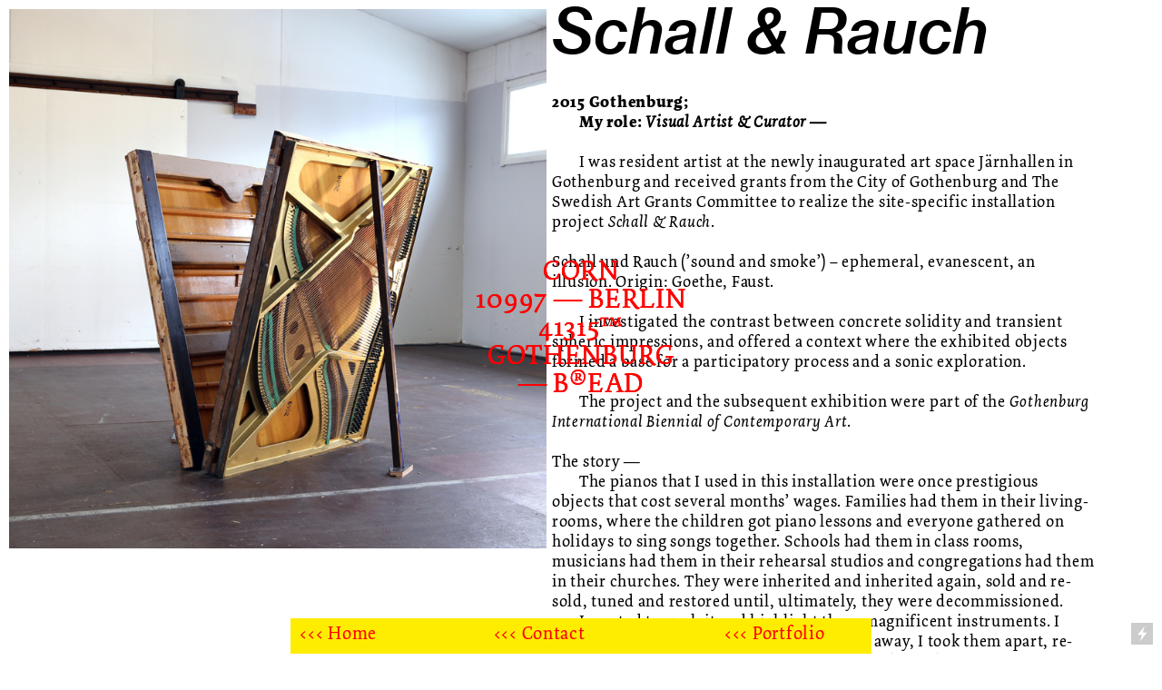

--- FILE ---
content_type: text/html; charset=UTF-8
request_url: https://cornbread.se/Schall-Rauch
body_size: 37541
content:
<!DOCTYPE html>
<!-- 

        Running on cargo.site

-->
<html lang="en" data-predefined-style="true" data-css-presets="true" data-css-preset data-typography-preset>
	<head>
<script>
				var __cargo_context__ = 'live';
				var __cargo_js_ver__ = 'c=3744406473';
				var __cargo_maint__ = false;
				
				
			</script>
					<meta http-equiv="X-UA-Compatible" content="IE=edge,chrome=1">
		<meta http-equiv="Content-Type" content="text/html; charset=utf-8">
		<meta name="viewport" content="initial-scale=1.0, maximum-scale=1.0, user-scalable=no">
		
			<meta name="robots" content="index,follow">
		<title>Schall &amp; Rauch — Cornbread | Sweden</title>
		<meta name="description" content="Schall &amp; Rauch 2015 Gothenburg;         My role: Visual Artist &amp; Curator —                     I was resident...">
				<meta name="twitter:card" content="summary_large_image">
		<meta name="twitter:title" content="Schall &amp; Rauch — Cornbread | Sweden">
		<meta name="twitter:description" content="Schall &amp; Rauch 2015 Gothenburg;         My role: Visual Artist &amp; Curator —                     I was resident...">
		<meta name="twitter:image" content="https://freight.cargo.site/w/1200/i/48e43a7157f00512739ff5d299c9c830c7543b9e12a6174147501ea28be52b18/4081_02_5000.jpg">
		<meta property="og:locale" content="en_US">
		<meta property="og:title" content="Schall &amp; Rauch — Cornbread | Sweden">
		<meta property="og:description" content="Schall &amp; Rauch 2015 Gothenburg;         My role: Visual Artist &amp; Curator —                     I was resident...">
		<meta property="og:url" content="https://cornbread.se/Schall-Rauch">
		<meta property="og:image" content="https://freight.cargo.site/w/1200/i/48e43a7157f00512739ff5d299c9c830c7543b9e12a6174147501ea28be52b18/4081_02_5000.jpg">
		<meta property="og:type" content="website">

		<link rel="preconnect" href="https://static.cargo.site" crossorigin>
		<link rel="preconnect" href="https://freight.cargo.site" crossorigin>
				<link rel="preconnect" href="https://type.cargo.site" crossorigin>

		<!--<link rel="preload" href="https://static.cargo.site/assets/social/IconFont-Regular-0.9.3.woff2" as="font" type="font/woff" crossorigin>-->

		

		<link href="https://static.cargo.site/favicon/favicon.ico" rel="shortcut icon">
		<link href="https://cornbread.se/rss" rel="alternate" type="application/rss+xml" title="Cornbread | Sweden feed">

		<link href="https://cornbread.se/stylesheet?c=3744406473&1649235887" id="member_stylesheet" rel="stylesheet" type="text/css" />
<style id="">@font-face{font-family:Icons;src:url(https://static.cargo.site/assets/social/IconFont-Regular-0.9.3.woff2);unicode-range:U+E000-E15C,U+F0000,U+FE0E}@font-face{font-family:Icons;src:url(https://static.cargo.site/assets/social/IconFont-Regular-0.9.3.woff2);font-weight:240;unicode-range:U+E000-E15C,U+F0000,U+FE0E}@font-face{font-family:Icons;src:url(https://static.cargo.site/assets/social/IconFont-Regular-0.9.3.woff2);unicode-range:U+E000-E15C,U+F0000,U+FE0E;font-weight:400}@font-face{font-family:Icons;src:url(https://static.cargo.site/assets/social/IconFont-Regular-0.9.3.woff2);unicode-range:U+E000-E15C,U+F0000,U+FE0E;font-weight:600}@font-face{font-family:Icons;src:url(https://static.cargo.site/assets/social/IconFont-Regular-0.9.3.woff2);unicode-range:U+E000-E15C,U+F0000,U+FE0E;font-weight:800}@font-face{font-family:Icons;src:url(https://static.cargo.site/assets/social/IconFont-Regular-0.9.3.woff2);unicode-range:U+E000-E15C,U+F0000,U+FE0E;font-style:italic}@font-face{font-family:Icons;src:url(https://static.cargo.site/assets/social/IconFont-Regular-0.9.3.woff2);unicode-range:U+E000-E15C,U+F0000,U+FE0E;font-weight:200;font-style:italic}@font-face{font-family:Icons;src:url(https://static.cargo.site/assets/social/IconFont-Regular-0.9.3.woff2);unicode-range:U+E000-E15C,U+F0000,U+FE0E;font-weight:400;font-style:italic}@font-face{font-family:Icons;src:url(https://static.cargo.site/assets/social/IconFont-Regular-0.9.3.woff2);unicode-range:U+E000-E15C,U+F0000,U+FE0E;font-weight:600;font-style:italic}@font-face{font-family:Icons;src:url(https://static.cargo.site/assets/social/IconFont-Regular-0.9.3.woff2);unicode-range:U+E000-E15C,U+F0000,U+FE0E;font-weight:800;font-style:italic}body.iconfont-loading,body.iconfont-loading *{color:transparent!important}body{-moz-osx-font-smoothing:grayscale;-webkit-font-smoothing:antialiased;-webkit-text-size-adjust:none}body.no-scroll{overflow:hidden}/*!
 * Content
 */.page{word-wrap:break-word}:focus{outline:0}.pointer-events-none{pointer-events:none}.pointer-events-auto{pointer-events:auto}.pointer-events-none .page_content .audio-player,.pointer-events-none .page_content .shop_product,.pointer-events-none .page_content a,.pointer-events-none .page_content audio,.pointer-events-none .page_content button,.pointer-events-none .page_content details,.pointer-events-none .page_content iframe,.pointer-events-none .page_content img,.pointer-events-none .page_content input,.pointer-events-none .page_content video{pointer-events:auto}.pointer-events-none .page_content *>a,.pointer-events-none .page_content>a{position:relative}s *{text-transform:inherit}#toolset{position:fixed;bottom:10px;right:10px;z-index:8}.mobile #toolset,.template_site_inframe #toolset{display:none}#toolset a{display:block;height:24px;width:24px;margin:0;padding:0;text-decoration:none;background:rgba(0,0,0,.2)}#toolset a:hover{background:rgba(0,0,0,.8)}[data-adminview] #toolset a,[data-adminview] #toolset_admin a{background:rgba(0,0,0,.04);pointer-events:none;cursor:default}#toolset_admin a:active{background:rgba(0,0,0,.7)}#toolset_admin a svg>*{transform:scale(1.1) translate(0,-.5px);transform-origin:50% 50%}#toolset_admin a svg{pointer-events:none;width:100%!important;height:auto!important}#following-container{overflow:auto;-webkit-overflow-scrolling:touch}#following-container iframe{height:100%;width:100%;position:absolute;top:0;left:0;right:0;bottom:0}:root{--following-width:-400px;--following-animation-duration:450ms}@keyframes following-open{0%{transform:translateX(0)}100%{transform:translateX(var(--following-width))}}@keyframes following-open-inverse{0%{transform:translateX(0)}100%{transform:translateX(calc(-1 * var(--following-width)))}}@keyframes following-close{0%{transform:translateX(var(--following-width))}100%{transform:translateX(0)}}@keyframes following-close-inverse{0%{transform:translateX(calc(-1 * var(--following-width)))}100%{transform:translateX(0)}}body.animate-left{animation:following-open var(--following-animation-duration);animation-fill-mode:both;animation-timing-function:cubic-bezier(.24,1,.29,1)}#following-container.animate-left{animation:following-close-inverse var(--following-animation-duration);animation-fill-mode:both;animation-timing-function:cubic-bezier(.24,1,.29,1)}#following-container.animate-left #following-frame{animation:following-close var(--following-animation-duration);animation-fill-mode:both;animation-timing-function:cubic-bezier(.24,1,.29,1)}body.animate-right{animation:following-close var(--following-animation-duration);animation-fill-mode:both;animation-timing-function:cubic-bezier(.24,1,.29,1)}#following-container.animate-right{animation:following-open-inverse var(--following-animation-duration);animation-fill-mode:both;animation-timing-function:cubic-bezier(.24,1,.29,1)}#following-container.animate-right #following-frame{animation:following-open var(--following-animation-duration);animation-fill-mode:both;animation-timing-function:cubic-bezier(.24,1,.29,1)}.slick-slider{position:relative;display:block;-moz-box-sizing:border-box;box-sizing:border-box;-webkit-user-select:none;-moz-user-select:none;-ms-user-select:none;user-select:none;-webkit-touch-callout:none;-khtml-user-select:none;-ms-touch-action:pan-y;touch-action:pan-y;-webkit-tap-highlight-color:transparent}.slick-list{position:relative;display:block;overflow:hidden;margin:0;padding:0}.slick-list:focus{outline:0}.slick-list.dragging{cursor:pointer;cursor:hand}.slick-slider .slick-list,.slick-slider .slick-track{transform:translate3d(0,0,0);will-change:transform}.slick-track{position:relative;top:0;left:0;display:block}.slick-track:after,.slick-track:before{display:table;content:'';width:1px;height:1px;margin-top:-1px;margin-left:-1px}.slick-track:after{clear:both}.slick-loading .slick-track{visibility:hidden}.slick-slide{display:none;float:left;height:100%;min-height:1px}[dir=rtl] .slick-slide{float:right}.content .slick-slide img{display:inline-block}.content .slick-slide img:not(.image-zoom){cursor:pointer}.content .scrub .slick-list,.content .scrub .slick-slide img:not(.image-zoom){cursor:ew-resize}body.slideshow-scrub-dragging *{cursor:ew-resize!important}.content .slick-slide img:not([src]),.content .slick-slide img[src='']{width:100%;height:auto}.slick-slide.slick-loading img{display:none}.slick-slide.dragging img{pointer-events:none}.slick-initialized .slick-slide{display:block}.slick-loading .slick-slide{visibility:hidden}.slick-vertical .slick-slide{display:block;height:auto;border:1px solid transparent}.slick-arrow.slick-hidden{display:none}.slick-arrow{position:absolute;z-index:9;width:0;top:0;height:100%;cursor:pointer;will-change:opacity;-webkit-transition:opacity 333ms cubic-bezier(.4,0,.22,1);transition:opacity 333ms cubic-bezier(.4,0,.22,1)}.slick-arrow.hidden{opacity:0}.slick-arrow svg{position:absolute;width:36px;height:36px;top:0;left:0;right:0;bottom:0;margin:auto;transform:translate(.25px,.25px)}.slick-arrow svg.right-arrow{transform:translate(.25px,.25px) scaleX(-1)}.slick-arrow svg:active{opacity:.75}.slick-arrow svg .arrow-shape{fill:none!important;stroke:#fff;stroke-linecap:square}.slick-arrow svg .arrow-outline{fill:none!important;stroke-width:2.5px;stroke:rgba(0,0,0,.6);stroke-linecap:square}.slick-arrow.slick-next{right:0;text-align:right}.slick-next svg,.wallpaper-navigation .slick-next svg{margin-right:10px}.mobile .slick-next svg{margin-right:10px}.slick-arrow.slick-prev{text-align:left}.slick-prev svg,.wallpaper-navigation .slick-prev svg{margin-left:10px}.mobile .slick-prev svg{margin-left:10px}.loading_animation{display:none;vertical-align:middle;z-index:15;line-height:0;pointer-events:none;border-radius:100%}.loading_animation.hidden{display:none}.loading_animation.pulsing{opacity:0;display:inline-block;animation-delay:.1s;-webkit-animation-delay:.1s;-moz-animation-delay:.1s;animation-duration:12s;animation-iteration-count:infinite;animation:fade-pulse-in .5s ease-in-out;-moz-animation:fade-pulse-in .5s ease-in-out;-webkit-animation:fade-pulse-in .5s ease-in-out;-webkit-animation-fill-mode:forwards;-moz-animation-fill-mode:forwards;animation-fill-mode:forwards}.loading_animation.pulsing.no-delay{animation-delay:0s;-webkit-animation-delay:0s;-moz-animation-delay:0s}.loading_animation div{border-radius:100%}.loading_animation div svg{max-width:100%;height:auto}.loading_animation div,.loading_animation div svg{width:20px;height:20px}.loading_animation.full-width svg{width:100%;height:auto}.loading_animation.full-width.big svg{width:100px;height:100px}.loading_animation div svg>*{fill:#ccc}.loading_animation div{-webkit-animation:spin-loading 12s ease-out;-webkit-animation-iteration-count:infinite;-moz-animation:spin-loading 12s ease-out;-moz-animation-iteration-count:infinite;animation:spin-loading 12s ease-out;animation-iteration-count:infinite}.loading_animation.hidden{display:none}[data-backdrop] .loading_animation{position:absolute;top:15px;left:15px;z-index:99}.loading_animation.position-absolute.middle{top:calc(50% - 10px);left:calc(50% - 10px)}.loading_animation.position-absolute.topleft{top:0;left:0}.loading_animation.position-absolute.middleright{top:calc(50% - 10px);right:1rem}.loading_animation.position-absolute.middleleft{top:calc(50% - 10px);left:1rem}.loading_animation.gray div svg>*{fill:#999}.loading_animation.gray-dark div svg>*{fill:#666}.loading_animation.gray-darker div svg>*{fill:#555}.loading_animation.gray-light div svg>*{fill:#ccc}.loading_animation.white div svg>*{fill:rgba(255,255,255,.85)}.loading_animation.blue div svg>*{fill:#698fff}.loading_animation.inline{display:inline-block;margin-bottom:.5ex}.loading_animation.inline.left{margin-right:.5ex}@-webkit-keyframes fade-pulse-in{0%{opacity:0}50%{opacity:.5}100%{opacity:1}}@-moz-keyframes fade-pulse-in{0%{opacity:0}50%{opacity:.5}100%{opacity:1}}@keyframes fade-pulse-in{0%{opacity:0}50%{opacity:.5}100%{opacity:1}}@-webkit-keyframes pulsate{0%{opacity:1}50%{opacity:0}100%{opacity:1}}@-moz-keyframes pulsate{0%{opacity:1}50%{opacity:0}100%{opacity:1}}@keyframes pulsate{0%{opacity:1}50%{opacity:0}100%{opacity:1}}@-webkit-keyframes spin-loading{0%{transform:rotate(0)}9%{transform:rotate(1050deg)}18%{transform:rotate(-1090deg)}20%{transform:rotate(-1080deg)}23%{transform:rotate(-1080deg)}28%{transform:rotate(-1095deg)}29%{transform:rotate(-1065deg)}34%{transform:rotate(-1080deg)}35%{transform:rotate(-1050deg)}40%{transform:rotate(-1065deg)}41%{transform:rotate(-1035deg)}44%{transform:rotate(-1035deg)}47%{transform:rotate(-2160deg)}50%{transform:rotate(-2160deg)}56%{transform:rotate(45deg)}60%{transform:rotate(45deg)}80%{transform:rotate(6120deg)}100%{transform:rotate(0)}}@keyframes spin-loading{0%{transform:rotate(0)}9%{transform:rotate(1050deg)}18%{transform:rotate(-1090deg)}20%{transform:rotate(-1080deg)}23%{transform:rotate(-1080deg)}28%{transform:rotate(-1095deg)}29%{transform:rotate(-1065deg)}34%{transform:rotate(-1080deg)}35%{transform:rotate(-1050deg)}40%{transform:rotate(-1065deg)}41%{transform:rotate(-1035deg)}44%{transform:rotate(-1035deg)}47%{transform:rotate(-2160deg)}50%{transform:rotate(-2160deg)}56%{transform:rotate(45deg)}60%{transform:rotate(45deg)}80%{transform:rotate(6120deg)}100%{transform:rotate(0)}}[grid-row]{align-items:flex-start;box-sizing:border-box;display:-webkit-box;display:-webkit-flex;display:-ms-flexbox;display:flex;-webkit-flex-wrap:wrap;-ms-flex-wrap:wrap;flex-wrap:wrap}[grid-col]{box-sizing:border-box}[grid-row] [grid-col].empty:after{content:"\0000A0";cursor:text}body.mobile[data-adminview=content-editproject] [grid-row] [grid-col].empty:after{display:none}[grid-col=auto]{-webkit-box-flex:1;-webkit-flex:1;-ms-flex:1;flex:1}[grid-col=x12]{width:100%}[grid-col=x11]{width:50%}[grid-col=x10]{width:33.33%}[grid-col=x9]{width:25%}[grid-col=x8]{width:20%}[grid-col=x7]{width:16.666666667%}[grid-col=x6]{width:14.285714286%}[grid-col=x5]{width:12.5%}[grid-col=x4]{width:11.111111111%}[grid-col=x3]{width:10%}[grid-col=x2]{width:9.090909091%}[grid-col=x1]{width:8.333333333%}[grid-col="1"]{width:8.33333%}[grid-col="2"]{width:16.66667%}[grid-col="3"]{width:25%}[grid-col="4"]{width:33.33333%}[grid-col="5"]{width:41.66667%}[grid-col="6"]{width:50%}[grid-col="7"]{width:58.33333%}[grid-col="8"]{width:66.66667%}[grid-col="9"]{width:75%}[grid-col="10"]{width:83.33333%}[grid-col="11"]{width:91.66667%}[grid-col="12"]{width:100%}body.mobile [grid-responsive] [grid-col]{width:100%;-webkit-box-flex:none;-webkit-flex:none;-ms-flex:none;flex:none}[data-ce-host=true][contenteditable=true] [grid-pad]{pointer-events:none}[data-ce-host=true][contenteditable=true] [grid-pad]>*{pointer-events:auto}[grid-pad="0"]{padding:0}[grid-pad="0.25"]{padding:.125rem}[grid-pad="0.5"]{padding:.25rem}[grid-pad="0.75"]{padding:.375rem}[grid-pad="1"]{padding:.5rem}[grid-pad="1.25"]{padding:.625rem}[grid-pad="1.5"]{padding:.75rem}[grid-pad="1.75"]{padding:.875rem}[grid-pad="2"]{padding:1rem}[grid-pad="2.5"]{padding:1.25rem}[grid-pad="3"]{padding:1.5rem}[grid-pad="3.5"]{padding:1.75rem}[grid-pad="4"]{padding:2rem}[grid-pad="5"]{padding:2.5rem}[grid-pad="6"]{padding:3rem}[grid-pad="7"]{padding:3.5rem}[grid-pad="8"]{padding:4rem}[grid-pad="9"]{padding:4.5rem}[grid-pad="10"]{padding:5rem}[grid-gutter="0"]{margin:0}[grid-gutter="0.5"]{margin:-.25rem}[grid-gutter="1"]{margin:-.5rem}[grid-gutter="1.5"]{margin:-.75rem}[grid-gutter="2"]{margin:-1rem}[grid-gutter="2.5"]{margin:-1.25rem}[grid-gutter="3"]{margin:-1.5rem}[grid-gutter="3.5"]{margin:-1.75rem}[grid-gutter="4"]{margin:-2rem}[grid-gutter="5"]{margin:-2.5rem}[grid-gutter="6"]{margin:-3rem}[grid-gutter="7"]{margin:-3.5rem}[grid-gutter="8"]{margin:-4rem}[grid-gutter="10"]{margin:-5rem}[grid-gutter="12"]{margin:-6rem}[grid-gutter="14"]{margin:-7rem}[grid-gutter="16"]{margin:-8rem}[grid-gutter="18"]{margin:-9rem}[grid-gutter="20"]{margin:-10rem}small{max-width:100%;text-decoration:inherit}img:not([src]),img[src='']{outline:1px solid rgba(177,177,177,.4);outline-offset:-1px;content:url([data-uri])}img.image-zoom{cursor:-webkit-zoom-in;cursor:-moz-zoom-in;cursor:zoom-in}#imprimatur{color:#333;font-size:10px;font-family:-apple-system,BlinkMacSystemFont,"Segoe UI",Roboto,Oxygen,Ubuntu,Cantarell,"Open Sans","Helvetica Neue",sans-serif,"Sans Serif",Icons;/*!System*/position:fixed;opacity:.3;right:-28px;bottom:160px;transform:rotate(270deg);-ms-transform:rotate(270deg);-webkit-transform:rotate(270deg);z-index:8;text-transform:uppercase;color:#999;opacity:.5;padding-bottom:2px;text-decoration:none}.mobile #imprimatur{display:none}bodycopy cargo-link a{font-family:-apple-system,BlinkMacSystemFont,"Segoe UI",Roboto,Oxygen,Ubuntu,Cantarell,"Open Sans","Helvetica Neue",sans-serif,"Sans Serif",Icons;/*!System*/font-size:12px;font-style:normal;font-weight:400;transform:rotate(270deg);text-decoration:none;position:fixed!important;right:-27px;bottom:100px;text-decoration:none;letter-spacing:normal;background:0 0;border:0;border-bottom:0;outline:0}/*! PhotoSwipe Default UI CSS by Dmitry Semenov | photoswipe.com | MIT license */.pswp--has_mouse .pswp__button--arrow--left,.pswp--has_mouse .pswp__button--arrow--right,.pswp__ui{visibility:visible}.pswp--minimal--dark .pswp__top-bar,.pswp__button{background:0 0}.pswp,.pswp__bg,.pswp__container,.pswp__img--placeholder,.pswp__zoom-wrap,.quick-view-navigation{-webkit-backface-visibility:hidden}.pswp__button{cursor:pointer;opacity:1;-webkit-appearance:none;transition:opacity .2s;-webkit-box-shadow:none;box-shadow:none}.pswp__button-close>svg{top:10px;right:10px;margin-left:auto}.pswp--touch .quick-view-navigation{display:none}.pswp__ui{-webkit-font-smoothing:auto;opacity:1;z-index:1550}.quick-view-navigation{will-change:opacity;-webkit-transition:opacity 333ms cubic-bezier(.4,0,.22,1);transition:opacity 333ms cubic-bezier(.4,0,.22,1)}.quick-view-navigation .pswp__group .pswp__button{pointer-events:auto}.pswp__button>svg{position:absolute;width:36px;height:36px}.quick-view-navigation .pswp__group:active svg{opacity:.75}.pswp__button svg .shape-shape{fill:#fff}.pswp__button svg .shape-outline{fill:#000}.pswp__button-prev>svg{top:0;bottom:0;left:10px;margin:auto}.pswp__button-next>svg{top:0;bottom:0;right:10px;margin:auto}.quick-view-navigation .pswp__group .pswp__button-prev{position:absolute;left:0;top:0;width:0;height:100%}.quick-view-navigation .pswp__group .pswp__button-next{position:absolute;right:0;top:0;width:0;height:100%}.quick-view-navigation .close-button,.quick-view-navigation .left-arrow,.quick-view-navigation .right-arrow{transform:translate(.25px,.25px)}.quick-view-navigation .right-arrow{transform:translate(.25px,.25px) scaleX(-1)}.pswp__button svg .shape-outline{fill:transparent!important;stroke:#000;stroke-width:2.5px;stroke-linecap:square}.pswp__button svg .shape-shape{fill:transparent!important;stroke:#fff;stroke-width:1.5px;stroke-linecap:square}.pswp__bg,.pswp__scroll-wrap,.pswp__zoom-wrap{width:100%;position:absolute}.quick-view-navigation .pswp__group .pswp__button-close{margin:0}.pswp__container,.pswp__item,.pswp__zoom-wrap{right:0;bottom:0;top:0;position:absolute;left:0}.pswp__ui--hidden .pswp__button{opacity:.001}.pswp__ui--hidden .pswp__button,.pswp__ui--hidden .pswp__button *{pointer-events:none}.pswp .pswp__ui.pswp__ui--displaynone{display:none}.pswp__element--disabled{display:none!important}/*! PhotoSwipe main CSS by Dmitry Semenov | photoswipe.com | MIT license */.pswp{position:fixed;display:none;height:100%;width:100%;top:0;left:0;right:0;bottom:0;margin:auto;-ms-touch-action:none;touch-action:none;z-index:9999999;-webkit-text-size-adjust:100%;line-height:initial;letter-spacing:initial;outline:0}.pswp img{max-width:none}.pswp--zoom-disabled .pswp__img{cursor:default!important}.pswp--animate_opacity{opacity:.001;will-change:opacity;-webkit-transition:opacity 333ms cubic-bezier(.4,0,.22,1);transition:opacity 333ms cubic-bezier(.4,0,.22,1)}.pswp--open{display:block}.pswp--zoom-allowed .pswp__img{cursor:-webkit-zoom-in;cursor:-moz-zoom-in;cursor:zoom-in}.pswp--zoomed-in .pswp__img{cursor:-webkit-grab;cursor:-moz-grab;cursor:grab}.pswp--dragging .pswp__img{cursor:-webkit-grabbing;cursor:-moz-grabbing;cursor:grabbing}.pswp__bg{left:0;top:0;height:100%;opacity:0;transform:translateZ(0);will-change:opacity}.pswp__scroll-wrap{left:0;top:0;height:100%}.pswp__container,.pswp__zoom-wrap{-ms-touch-action:none;touch-action:none}.pswp__container,.pswp__img{-webkit-user-select:none;-moz-user-select:none;-ms-user-select:none;user-select:none;-webkit-tap-highlight-color:transparent;-webkit-touch-callout:none}.pswp__zoom-wrap{-webkit-transform-origin:left top;-ms-transform-origin:left top;transform-origin:left top;-webkit-transition:-webkit-transform 222ms cubic-bezier(.4,0,.22,1);transition:transform 222ms cubic-bezier(.4,0,.22,1)}.pswp__bg{-webkit-transition:opacity 222ms cubic-bezier(.4,0,.22,1);transition:opacity 222ms cubic-bezier(.4,0,.22,1)}.pswp--animated-in .pswp__bg,.pswp--animated-in .pswp__zoom-wrap{-webkit-transition:none;transition:none}.pswp--hide-overflow .pswp__scroll-wrap,.pswp--hide-overflow.pswp{overflow:hidden}.pswp__img{position:absolute;width:auto;height:auto;top:0;left:0}.pswp__img--placeholder--blank{background:#222}.pswp--ie .pswp__img{width:100%!important;height:auto!important;left:0;top:0}.pswp__ui--idle{opacity:0}.pswp__error-msg{position:absolute;left:0;top:50%;width:100%;text-align:center;font-size:14px;line-height:16px;margin-top:-8px;color:#ccc}.pswp__error-msg a{color:#ccc;text-decoration:underline}.pswp__error-msg{font-family:-apple-system,BlinkMacSystemFont,"Segoe UI",Roboto,Oxygen,Ubuntu,Cantarell,"Open Sans","Helvetica Neue",sans-serif}.quick-view.mouse-down .iframe-item{pointer-events:none!important}.quick-view-caption-positioner{pointer-events:none;width:100%;height:100%}.quick-view-caption-wrapper{margin:auto;position:absolute;bottom:0;left:0;right:0}.quick-view-horizontal-align-left .quick-view-caption-wrapper{margin-left:0}.quick-view-horizontal-align-right .quick-view-caption-wrapper{margin-right:0}[data-quick-view-caption]{transition:.1s opacity ease-in-out;position:absolute;bottom:0;left:0;right:0}.quick-view-horizontal-align-left [data-quick-view-caption]{text-align:left}.quick-view-horizontal-align-right [data-quick-view-caption]{text-align:right}.quick-view-caption{transition:.1s opacity ease-in-out}.quick-view-caption>*{display:inline-block}.quick-view-caption *{pointer-events:auto}.quick-view-caption.hidden{opacity:0}.shop_product .dropdown_wrapper{flex:0 0 100%;position:relative}.shop_product select{appearance:none;-moz-appearance:none;-webkit-appearance:none;outline:0;-webkit-font-smoothing:antialiased;-moz-osx-font-smoothing:grayscale;cursor:pointer;border-radius:0;white-space:nowrap;overflow:hidden!important;text-overflow:ellipsis}.shop_product select.dropdown::-ms-expand{display:none}.shop_product a{cursor:pointer;border-bottom:none;text-decoration:none}.shop_product a.out-of-stock{pointer-events:none}body.audio-player-dragging *{cursor:ew-resize!important}.audio-player{display:inline-flex;flex:1 0 calc(100% - 2px);width:calc(100% - 2px)}.audio-player .button{height:100%;flex:0 0 3.3rem;display:flex}.audio-player .separator{left:3.3rem;height:100%}.audio-player .buffer{width:0%;height:100%;transition:left .3s linear,width .3s linear}.audio-player.seeking .buffer{transition:left 0s,width 0s}.audio-player.seeking{user-select:none;-webkit-user-select:none;cursor:ew-resize}.audio-player.seeking *{user-select:none;-webkit-user-select:none;cursor:ew-resize}.audio-player .bar{overflow:hidden;display:flex;justify-content:space-between;align-content:center;flex-grow:1}.audio-player .progress{width:0%;height:100%;transition:width .3s linear}.audio-player.seeking .progress{transition:width 0s}.audio-player .pause,.audio-player .play{cursor:pointer;height:100%}.audio-player .note-icon{margin:auto 0;order:2;flex:0 1 auto}.audio-player .title{white-space:nowrap;overflow:hidden;text-overflow:ellipsis;pointer-events:none;user-select:none;padding:.5rem 0 .5rem 1rem;margin:auto auto auto 0;flex:0 3 auto;min-width:0;width:100%}.audio-player .total-time{flex:0 1 auto;margin:auto 0}.audio-player .current-time,.audio-player .play-text{flex:0 1 auto;margin:auto 0}.audio-player .stream-anim{user-select:none;margin:auto auto auto 0}.audio-player .stream-anim span{display:inline-block}.audio-player .buffer,.audio-player .current-time,.audio-player .note-svg,.audio-player .play-text,.audio-player .separator,.audio-player .total-time{user-select:none;pointer-events:none}.audio-player .buffer,.audio-player .play-text,.audio-player .progress{position:absolute}.audio-player,.audio-player .bar,.audio-player .button,.audio-player .current-time,.audio-player .note-icon,.audio-player .pause,.audio-player .play,.audio-player .total-time{position:relative}body.mobile .audio-player,body.mobile .audio-player *{-webkit-touch-callout:none}#standalone-admin-frame{border:0;width:400px;position:absolute;right:0;top:0;height:100vh;z-index:99}body[standalone-admin=true] #standalone-admin-frame{transform:translate(0,0)}body[standalone-admin=true] .main_container{width:calc(100% - 400px)}body[standalone-admin=false] #standalone-admin-frame{transform:translate(100%,0)}body[standalone-admin=false] .main_container{width:100%}.toggle_standaloneAdmin{position:fixed;top:0;right:400px;height:40px;width:40px;z-index:999;cursor:pointer;background-color:rgba(0,0,0,.4)}.toggle_standaloneAdmin:active{opacity:.7}body[standalone-admin=false] .toggle_standaloneAdmin{right:0}.toggle_standaloneAdmin *{color:#fff;fill:#fff}.toggle_standaloneAdmin svg{padding:6px;width:100%;height:100%;opacity:.85}body[standalone-admin=false] .toggle_standaloneAdmin #close,body[standalone-admin=true] .toggle_standaloneAdmin #backdropsettings{display:none}.toggle_standaloneAdmin>div{width:100%;height:100%}#admin_toggle_button{position:fixed;top:50%;transform:translate(0,-50%);right:400px;height:36px;width:12px;z-index:999;cursor:pointer;background-color:rgba(0,0,0,.09);padding-left:2px;margin-right:5px}#admin_toggle_button .bar{content:'';background:rgba(0,0,0,.09);position:fixed;width:5px;bottom:0;top:0;z-index:10}#admin_toggle_button:active{background:rgba(0,0,0,.065)}#admin_toggle_button *{color:#fff;fill:#fff}#admin_toggle_button svg{padding:0;width:16px;height:36px;margin-left:1px;opacity:1}#admin_toggle_button svg *{fill:#fff;opacity:1}#admin_toggle_button[data-state=closed] .toggle_admin_close{display:none}#admin_toggle_button[data-state=closed],#admin_toggle_button[data-state=closed] .toggle_admin_open{width:20px;cursor:pointer;margin:0}#admin_toggle_button[data-state=closed] svg{margin-left:2px}#admin_toggle_button[data-state=open] .toggle_admin_open{display:none}select,select *{text-rendering:auto!important}b b{font-weight:inherit}*{-webkit-box-sizing:border-box;-moz-box-sizing:border-box;box-sizing:border-box}customhtml>*{position:relative;z-index:10}body,html{min-height:100vh;margin:0;padding:0}html{touch-action:manipulation;position:relative;background-color:#fff}.main_container{min-height:100vh;width:100%;overflow:hidden}.container{display:-webkit-box;display:-webkit-flex;display:-moz-box;display:-ms-flexbox;display:flex;-webkit-flex-wrap:wrap;-moz-flex-wrap:wrap;-ms-flex-wrap:wrap;flex-wrap:wrap;max-width:100%;width:100%;overflow:visible}.container{align-items:flex-start;-webkit-align-items:flex-start}.page{z-index:2}.page ul li>text-limit{display:block}.content,.content_container,.pinned{-webkit-flex:1 0 auto;-moz-flex:1 0 auto;-ms-flex:1 0 auto;flex:1 0 auto;max-width:100%}.content_container{width:100%}.content_container.full_height{min-height:100vh}.page_background{position:absolute;top:0;left:0;width:100%;height:100%}.page_container{position:relative;overflow:visible;width:100%}.backdrop{position:absolute;top:0;z-index:1;width:100%;height:100%;max-height:100vh}.backdrop>div{position:absolute;top:0;left:0;width:100%;height:100%;-webkit-backface-visibility:hidden;backface-visibility:hidden;transform:translate3d(0,0,0);contain:strict}[data-backdrop].backdrop>div[data-overflowing]{max-height:100vh;position:absolute;top:0;left:0}body.mobile [split-responsive]{display:flex;flex-direction:column}body.mobile [split-responsive] .container{width:100%;order:2}body.mobile [split-responsive] .backdrop{position:relative;height:50vh;width:100%;order:1}body.mobile [split-responsive] [data-auxiliary].backdrop{position:absolute;height:50vh;width:100%;order:1}.page{position:relative;z-index:2}img[data-align=left]{float:left}img[data-align=right]{float:right}[data-rotation]{transform-origin:center center}.content .page_content:not([contenteditable=true]) [data-draggable]{pointer-events:auto!important;backface-visibility:hidden}.preserve-3d{-moz-transform-style:preserve-3d;transform-style:preserve-3d}.content .page_content:not([contenteditable=true]) [data-draggable] iframe{pointer-events:none!important}.dragging-active iframe{pointer-events:none!important}.content .page_content:not([contenteditable=true]) [data-draggable]:active{opacity:1}.content .scroll-transition-fade{transition:transform 1s ease-in-out,opacity .8s ease-in-out}.content .scroll-transition-fade.below-viewport{opacity:0;transform:translateY(40px)}.mobile.full_width .page_container:not([split-layout]) .container_width{width:100%}[data-view=pinned_bottom] .bottom_pin_invisibility{visibility:hidden}.pinned{position:relative;width:100%}.pinned .page_container.accommodate:not(.fixed):not(.overlay){z-index:2}.pinned .page_container.overlay{position:absolute;z-index:4}.pinned .page_container.overlay.fixed{position:fixed}.pinned .page_container.overlay.fixed .page{max-height:100vh;-webkit-overflow-scrolling:touch}.pinned .page_container.overlay.fixed .page.allow-scroll{overflow-y:auto;overflow-x:hidden}.pinned .page_container.overlay.fixed .page.allow-scroll{align-items:flex-start;-webkit-align-items:flex-start}.pinned .page_container .page.allow-scroll::-webkit-scrollbar{width:0;background:0 0;display:none}.pinned.pinned_top .page_container.overlay{left:0;top:0}.pinned.pinned_bottom .page_container.overlay{left:0;bottom:0}div[data-container=set]:empty{margin-top:1px}.thumbnails{position:relative;z-index:1}[thumbnails=grid]{align-items:baseline}[thumbnails=justify] .thumbnail{box-sizing:content-box}[thumbnails][data-padding-zero] .thumbnail{margin-bottom:-1px}[thumbnails=montessori] .thumbnail{pointer-events:auto;position:absolute}[thumbnails] .thumbnail>a{display:block;text-decoration:none}[thumbnails=montessori]{height:0}[thumbnails][data-resizing],[thumbnails][data-resizing] *{cursor:nwse-resize}[thumbnails] .thumbnail .resize-handle{cursor:nwse-resize;width:26px;height:26px;padding:5px;position:absolute;opacity:.75;right:-1px;bottom:-1px;z-index:100}[thumbnails][data-resizing] .resize-handle{display:none}[thumbnails] .thumbnail .resize-handle svg{position:absolute;top:0;left:0}[thumbnails] .thumbnail .resize-handle:hover{opacity:1}[data-can-move].thumbnail .resize-handle svg .resize_path_outline{fill:#fff}[data-can-move].thumbnail .resize-handle svg .resize_path{fill:#000}[thumbnails=montessori] .thumbnail_sizer{height:0;width:100%;position:relative;padding-bottom:100%;pointer-events:none}[thumbnails] .thumbnail img{display:block;min-height:3px;margin-bottom:0}[thumbnails] .thumbnail img:not([src]),img[src=""]{margin:0!important;width:100%;min-height:3px;height:100%!important;position:absolute}[aspect-ratio="1x1"].thumb_image{height:0;padding-bottom:100%;overflow:hidden}[aspect-ratio="4x3"].thumb_image{height:0;padding-bottom:75%;overflow:hidden}[aspect-ratio="16x9"].thumb_image{height:0;padding-bottom:56.25%;overflow:hidden}[thumbnails] .thumb_image{width:100%;position:relative}[thumbnails][thumbnail-vertical-align=top]{align-items:flex-start}[thumbnails][thumbnail-vertical-align=middle]{align-items:center}[thumbnails][thumbnail-vertical-align=bottom]{align-items:baseline}[thumbnails][thumbnail-horizontal-align=left]{justify-content:flex-start}[thumbnails][thumbnail-horizontal-align=middle]{justify-content:center}[thumbnails][thumbnail-horizontal-align=right]{justify-content:flex-end}.thumb_image.default_image>svg{position:absolute;top:0;left:0;bottom:0;right:0;width:100%;height:100%}.thumb_image.default_image{outline:1px solid #ccc;outline-offset:-1px;position:relative}.mobile.full_width [data-view=Thumbnail] .thumbnails_width{width:100%}.content [data-draggable] a:active,.content [data-draggable] img:active{opacity:initial}.content .draggable-dragging{opacity:initial}[data-draggable].draggable_visible{visibility:visible}[data-draggable].draggable_hidden{visibility:hidden}.gallery_card [data-draggable],.marquee [data-draggable]{visibility:inherit}[data-draggable]{visibility:visible;background-color:rgba(0,0,0,.003)}#site_menu_panel_container .image-gallery:not(.initialized){height:0;padding-bottom:100%;min-height:initial}.image-gallery:not(.initialized){min-height:100vh;visibility:hidden;width:100%}.image-gallery .gallery_card img{display:block;width:100%;height:auto}.image-gallery .gallery_card{transform-origin:center}.image-gallery .gallery_card.dragging{opacity:.1;transform:initial!important}.image-gallery:not([image-gallery=slideshow]) .gallery_card iframe:only-child,.image-gallery:not([image-gallery=slideshow]) .gallery_card video:only-child{width:100%;height:100%;top:0;left:0;position:absolute}.image-gallery[image-gallery=slideshow] .gallery_card video[muted][autoplay]:not([controls]),.image-gallery[image-gallery=slideshow] .gallery_card video[muted][data-autoplay]:not([controls]){pointer-events:none}.image-gallery [image-gallery-pad="0"] video:only-child{object-fit:cover;height:calc(100% + 1px)}div.image-gallery>a,div.image-gallery>iframe,div.image-gallery>img,div.image-gallery>video{display:none}[image-gallery-row]{align-items:flex-start;box-sizing:border-box;display:-webkit-box;display:-webkit-flex;display:-ms-flexbox;display:flex;-webkit-flex-wrap:wrap;-ms-flex-wrap:wrap;flex-wrap:wrap}.image-gallery .gallery_card_image{width:100%;position:relative}[data-predefined-style=true] .image-gallery a.gallery_card{display:block;border:none}[image-gallery-col]{box-sizing:border-box}[image-gallery-col=x12]{width:100%}[image-gallery-col=x11]{width:50%}[image-gallery-col=x10]{width:33.33%}[image-gallery-col=x9]{width:25%}[image-gallery-col=x8]{width:20%}[image-gallery-col=x7]{width:16.666666667%}[image-gallery-col=x6]{width:14.285714286%}[image-gallery-col=x5]{width:12.5%}[image-gallery-col=x4]{width:11.111111111%}[image-gallery-col=x3]{width:10%}[image-gallery-col=x2]{width:9.090909091%}[image-gallery-col=x1]{width:8.333333333%}.content .page_content [image-gallery-pad].image-gallery{pointer-events:none}.content .page_content [image-gallery-pad].image-gallery .gallery_card_image>*,.content .page_content [image-gallery-pad].image-gallery .gallery_image_caption{pointer-events:auto}.content .page_content [image-gallery-pad="0"]{padding:0}.content .page_content [image-gallery-pad="0.25"]{padding:.125rem}.content .page_content [image-gallery-pad="0.5"]{padding:.25rem}.content .page_content [image-gallery-pad="0.75"]{padding:.375rem}.content .page_content [image-gallery-pad="1"]{padding:.5rem}.content .page_content [image-gallery-pad="1.25"]{padding:.625rem}.content .page_content [image-gallery-pad="1.5"]{padding:.75rem}.content .page_content [image-gallery-pad="1.75"]{padding:.875rem}.content .page_content [image-gallery-pad="2"]{padding:1rem}.content .page_content [image-gallery-pad="2.5"]{padding:1.25rem}.content .page_content [image-gallery-pad="3"]{padding:1.5rem}.content .page_content [image-gallery-pad="3.5"]{padding:1.75rem}.content .page_content [image-gallery-pad="4"]{padding:2rem}.content .page_content [image-gallery-pad="5"]{padding:2.5rem}.content .page_content [image-gallery-pad="6"]{padding:3rem}.content .page_content [image-gallery-pad="7"]{padding:3.5rem}.content .page_content [image-gallery-pad="8"]{padding:4rem}.content .page_content [image-gallery-pad="9"]{padding:4.5rem}.content .page_content [image-gallery-pad="10"]{padding:5rem}.content .page_content [image-gallery-gutter="0"]{margin:0}.content .page_content [image-gallery-gutter="0.5"]{margin:-.25rem}.content .page_content [image-gallery-gutter="1"]{margin:-.5rem}.content .page_content [image-gallery-gutter="1.5"]{margin:-.75rem}.content .page_content [image-gallery-gutter="2"]{margin:-1rem}.content .page_content [image-gallery-gutter="2.5"]{margin:-1.25rem}.content .page_content [image-gallery-gutter="3"]{margin:-1.5rem}.content .page_content [image-gallery-gutter="3.5"]{margin:-1.75rem}.content .page_content [image-gallery-gutter="4"]{margin:-2rem}.content .page_content [image-gallery-gutter="5"]{margin:-2.5rem}.content .page_content [image-gallery-gutter="6"]{margin:-3rem}.content .page_content [image-gallery-gutter="7"]{margin:-3.5rem}.content .page_content [image-gallery-gutter="8"]{margin:-4rem}.content .page_content [image-gallery-gutter="10"]{margin:-5rem}.content .page_content [image-gallery-gutter="12"]{margin:-6rem}.content .page_content [image-gallery-gutter="14"]{margin:-7rem}.content .page_content [image-gallery-gutter="16"]{margin:-8rem}.content .page_content [image-gallery-gutter="18"]{margin:-9rem}.content .page_content [image-gallery-gutter="20"]{margin:-10rem}[image-gallery=slideshow]:not(.initialized)>*{min-height:1px;opacity:0;min-width:100%}[image-gallery=slideshow][data-constrained-by=height] [image-gallery-vertical-align].slick-track{align-items:flex-start}[image-gallery=slideshow] img.image-zoom:active{opacity:initial}[image-gallery=slideshow].slick-initialized .gallery_card{pointer-events:none}[image-gallery=slideshow].slick-initialized .gallery_card.slick-current{pointer-events:auto}[image-gallery=slideshow] .gallery_card:not(.has_caption){line-height:0}.content .page_content [image-gallery=slideshow].image-gallery>*{pointer-events:auto}.content [image-gallery=slideshow].image-gallery.slick-initialized .gallery_card{overflow:hidden;margin:0;display:flex;flex-flow:row wrap;flex-shrink:0}.content [image-gallery=slideshow].image-gallery.slick-initialized .gallery_card.slick-current{overflow:visible}[image-gallery=slideshow] .gallery_image_caption{opacity:1;transition:opacity .3s;-webkit-transition:opacity .3s;width:100%;margin-left:auto;margin-right:auto;clear:both}[image-gallery-horizontal-align=left] .gallery_image_caption{text-align:left}[image-gallery-horizontal-align=middle] .gallery_image_caption{text-align:center}[image-gallery-horizontal-align=right] .gallery_image_caption{text-align:right}[image-gallery=slideshow][data-slideshow-in-transition] .gallery_image_caption{opacity:0;transition:opacity .3s;-webkit-transition:opacity .3s}[image-gallery=slideshow] .gallery_card_image{width:initial;margin:0;display:inline-block}[image-gallery=slideshow] .gallery_card img{margin:0;display:block}[image-gallery=slideshow][data-exploded]{align-items:flex-start;box-sizing:border-box;display:-webkit-box;display:-webkit-flex;display:-ms-flexbox;display:flex;-webkit-flex-wrap:wrap;-ms-flex-wrap:wrap;flex-wrap:wrap;justify-content:flex-start;align-content:flex-start}[image-gallery=slideshow][data-exploded] .gallery_card{padding:1rem;width:16.666%}[image-gallery=slideshow][data-exploded] .gallery_card_image{height:0;display:block;width:100%}[image-gallery=grid]{align-items:baseline}[image-gallery=grid] .gallery_card.has_caption .gallery_card_image{display:block}[image-gallery=grid] [image-gallery-pad="0"].gallery_card{margin-bottom:-1px}[image-gallery=grid] .gallery_card img{margin:0}[image-gallery=columns] .gallery_card img{margin:0}[image-gallery=justify]{align-items:flex-start}[image-gallery=justify] .gallery_card img{margin:0}[image-gallery=montessori][image-gallery-row]{display:block}[image-gallery=montessori] a.gallery_card,[image-gallery=montessori] div.gallery_card{position:absolute;pointer-events:auto}[image-gallery=montessori][data-can-move] .gallery_card,[image-gallery=montessori][data-can-move] .gallery_card .gallery_card_image,[image-gallery=montessori][data-can-move] .gallery_card .gallery_card_image>*{cursor:move}[image-gallery=montessori]{position:relative;height:0}[image-gallery=freeform] .gallery_card{position:relative}[image-gallery=freeform] [image-gallery-pad="0"].gallery_card{margin-bottom:-1px}[image-gallery-vertical-align]{display:flex;flex-flow:row wrap}[image-gallery-vertical-align].slick-track{display:flex;flex-flow:row nowrap}.image-gallery .slick-list{margin-bottom:-.3px}[image-gallery-vertical-align=top]{align-content:flex-start;align-items:flex-start}[image-gallery-vertical-align=middle]{align-items:center;align-content:center}[image-gallery-vertical-align=bottom]{align-content:flex-end;align-items:flex-end}[image-gallery-horizontal-align=left]{justify-content:flex-start}[image-gallery-horizontal-align=middle]{justify-content:center}[image-gallery-horizontal-align=right]{justify-content:flex-end}.image-gallery[data-resizing],.image-gallery[data-resizing] *{cursor:nwse-resize!important}.image-gallery .gallery_card .resize-handle,.image-gallery .gallery_card .resize-handle *{cursor:nwse-resize!important}.image-gallery .gallery_card .resize-handle{width:26px;height:26px;padding:5px;position:absolute;opacity:.75;right:-1px;bottom:-1px;z-index:10}.image-gallery[data-resizing] .resize-handle{display:none}.image-gallery .gallery_card .resize-handle svg{cursor:nwse-resize!important;position:absolute;top:0;left:0}.image-gallery .gallery_card .resize-handle:hover{opacity:1}[data-can-move].gallery_card .resize-handle svg .resize_path_outline{fill:#fff}[data-can-move].gallery_card .resize-handle svg .resize_path{fill:#000}[image-gallery=montessori] .thumbnail_sizer{height:0;width:100%;position:relative;padding-bottom:100%;pointer-events:none}#site_menu_button{display:block;text-decoration:none;pointer-events:auto;z-index:9;vertical-align:top;cursor:pointer;box-sizing:content-box;font-family:Icons}#site_menu_button.custom_icon{padding:0;line-height:0}#site_menu_button.custom_icon img{width:100%;height:auto}#site_menu_wrapper.disabled #site_menu_button{display:none}#site_menu_wrapper.mobile_only #site_menu_button{display:none}body.mobile #site_menu_wrapper.mobile_only:not(.disabled) #site_menu_button:not(.active){display:block}#site_menu_panel_container[data-type=cargo_menu] #site_menu_panel{display:block;position:fixed;top:0;right:0;bottom:0;left:0;z-index:10;cursor:default}.site_menu{pointer-events:auto;position:absolute;z-index:11;top:0;bottom:0;line-height:0;max-width:400px;min-width:300px;font-size:20px;text-align:left;background:rgba(20,20,20,.95);padding:20px 30px 90px 30px;overflow-y:auto;overflow-x:hidden;display:-webkit-box;display:-webkit-flex;display:-ms-flexbox;display:flex;-webkit-box-orient:vertical;-webkit-box-direction:normal;-webkit-flex-direction:column;-ms-flex-direction:column;flex-direction:column;-webkit-box-pack:start;-webkit-justify-content:flex-start;-ms-flex-pack:start;justify-content:flex-start}body.mobile #site_menu_wrapper .site_menu{-webkit-overflow-scrolling:touch;min-width:auto;max-width:100%;width:100%;padding:20px}#site_menu_wrapper[data-sitemenu-position=bottom-left] #site_menu,#site_menu_wrapper[data-sitemenu-position=top-left] #site_menu{left:0}#site_menu_wrapper[data-sitemenu-position=bottom-right] #site_menu,#site_menu_wrapper[data-sitemenu-position=top-right] #site_menu{right:0}#site_menu_wrapper[data-type=page] .site_menu{right:0;left:0;width:100%;padding:0;margin:0;background:0 0}.site_menu_wrapper.open .site_menu{display:block}.site_menu div{display:block}.site_menu a{text-decoration:none;display:inline-block;color:rgba(255,255,255,.75);max-width:100%;overflow:hidden;white-space:nowrap;text-overflow:ellipsis;line-height:1.4}.site_menu div a.active{color:rgba(255,255,255,.4)}.site_menu div.set-link>a{font-weight:700}.site_menu div.hidden{display:none}.site_menu .close{display:block;position:absolute;top:0;right:10px;font-size:60px;line-height:50px;font-weight:200;color:rgba(255,255,255,.4);cursor:pointer;user-select:none}#site_menu_panel_container .page_container{position:relative;overflow:hidden;background:0 0;z-index:2}#site_menu_panel_container .site_menu_page_wrapper{position:fixed;top:0;left:0;overflow-y:auto;-webkit-overflow-scrolling:touch;height:100%;width:100%;z-index:100}#site_menu_panel_container .site_menu_page_wrapper .backdrop{pointer-events:none}#site_menu_panel_container #site_menu_page_overlay{position:fixed;top:0;right:0;bottom:0;left:0;cursor:default;z-index:1}#shop_button{display:block;text-decoration:none;pointer-events:auto;z-index:9;vertical-align:top;cursor:pointer;box-sizing:content-box;font-family:Icons}#shop_button.custom_icon{padding:0;line-height:0}#shop_button.custom_icon img{width:100%;height:auto}#shop_button.disabled{display:none}.loading[data-loading]{display:none;position:fixed;bottom:8px;left:8px;z-index:100}.new_site_button_wrapper{font-size:1.8rem;font-weight:400;color:rgba(0,0,0,.85);font-family:-apple-system,BlinkMacSystemFont,'Segoe UI',Roboto,Oxygen,Ubuntu,Cantarell,'Open Sans','Helvetica Neue',sans-serif,'Sans Serif',Icons;font-style:normal;line-height:1.4;color:#fff;position:fixed;bottom:0;right:0;z-index:999}body.template_site #toolset{display:none!important}body.mobile .new_site_button{display:none}.new_site_button{display:flex;height:44px;cursor:pointer}.new_site_button .plus{width:44px;height:100%}.new_site_button .plus svg{width:100%;height:100%}.new_site_button .plus svg line{stroke:#000;stroke-width:2px}.new_site_button .plus:after,.new_site_button .plus:before{content:'';width:30px;height:2px}.new_site_button .text{background:#0fce83;display:none;padding:7.5px 15px 7.5px 15px;height:100%;font-size:20px;color:#222}.new_site_button:active{opacity:.8}.new_site_button.show_full .text{display:block}.new_site_button.show_full .plus{display:none}html:not(.admin-wrapper) .template_site #confirm_modal [data-progress] .progress-indicator:after{content:'Generating Site...';padding:7.5px 15px;right:-200px;color:#000}bodycopy svg.marker-overlay,bodycopy svg.marker-overlay *{transform-origin:0 0;-webkit-transform-origin:0 0;box-sizing:initial}bodycopy svg#svgroot{box-sizing:initial}bodycopy svg.marker-overlay{padding:inherit;position:absolute;left:0;top:0;width:100%;height:100%;min-height:1px;overflow:visible;pointer-events:none;z-index:999}bodycopy svg.marker-overlay *{pointer-events:initial}bodycopy svg.marker-overlay text{letter-spacing:initial}bodycopy svg.marker-overlay a{cursor:pointer}.marquee:not(.torn-down){overflow:hidden;width:100%;position:relative;padding-bottom:.25em;padding-top:.25em;margin-bottom:-.25em;margin-top:-.25em;contain:layout}.marquee .marquee_contents{will-change:transform;display:flex;flex-direction:column}.marquee[behavior][direction].torn-down{white-space:normal}.marquee[behavior=bounce] .marquee_contents{display:block;float:left;clear:both}.marquee[behavior=bounce] .marquee_inner{display:block}.marquee[behavior=bounce][direction=vertical] .marquee_contents{width:100%}.marquee[behavior=bounce][direction=diagonal] .marquee_inner:last-child,.marquee[behavior=bounce][direction=vertical] .marquee_inner:last-child{position:relative;visibility:hidden}.marquee[behavior=bounce][direction=horizontal],.marquee[behavior=scroll][direction=horizontal]{white-space:pre}.marquee[behavior=scroll][direction=horizontal] .marquee_contents{display:inline-flex;white-space:nowrap;min-width:100%}.marquee[behavior=scroll][direction=horizontal] .marquee_inner{min-width:100%}.marquee[behavior=scroll] .marquee_inner:first-child{will-change:transform;position:absolute;width:100%;top:0;left:0}.cycle{display:none}</style>
<script type="text/json" data-set="defaults" >{"current_offset":0,"current_page":1,"cargo_url":"cornbreadse","is_domain":true,"is_mobile":false,"is_tablet":false,"is_phone":false,"api_path":"https:\/\/cornbread.se\/_api","is_editor":false,"is_template":false,"is_direct_link":true,"direct_link_pid":21117466}</script>
<script type="text/json" data-set="DisplayOptions" >{"user_id":1223145,"pagination_count":24,"title_in_project":true,"disable_project_scroll":false,"learning_cargo_seen":true,"resource_url":null,"use_sets":null,"sets_are_clickable":null,"set_links_position":null,"sticky_pages":null,"total_projects":0,"slideshow_responsive":false,"slideshow_thumbnails_header":true,"layout_options":{"content_position":"center_cover","content_width":"89","content_margin":"5","main_margin":"1.5","text_alignment":"text_left","vertical_position":"vertical_top","bgcolor":"#000","WebFontConfig":{"cargo":{"families":{"TeX Gyre Heros Condensed":{"variants":["n4","i4","n7","i7"]},"Dolly Pro":{"variants":["n4","i4","n7"]},"Neue Haas Grotesk":{"variants":["n4","i4","n5","i5","n7","i7"]}}},"system":{"families":{"-apple-system":{"variants":["n4"]}}}},"links_orientation":"links_horizontal","viewport_size":"phone","mobile_zoom":"21","mobile_view":"desktop","mobile_padding":"-6","mobile_formatting":false,"width_unit":"rem","text_width":"66","is_feed":false,"limit_vertical_images":false,"image_zoom":true,"mobile_images_full_width":true,"responsive_columns":"1","responsive_thumbnails_padding":"0.7","enable_sitemenu":false,"sitemenu_mobileonly":false,"menu_position":"top-left","sitemenu_option":"cargo_menu","responsive_row_height":"75","advanced_padding_enabled":false,"main_margin_top":"1.5","main_margin_right":"1.5","main_margin_bottom":"1.5","main_margin_left":"1.5","mobile_pages_full_width":true,"scroll_transition":false,"image_full_zoom":false,"quick_view_height":"100","quick_view_width":"100","quick_view_alignment":"quick_view_center_center","advanced_quick_view_padding_enabled":false,"quick_view_padding":"2.5","quick_view_padding_top":"2.5","quick_view_padding_bottom":"2.5","quick_view_padding_left":"2.5","quick_view_padding_right":"2.5","quick_content_alignment":"quick_content_center_center","close_quick_view_on_scroll":true,"show_quick_view_ui":true,"quick_view_bgcolor":"rgba(0, 0, 0, 0.95)","quick_view_caption":false},"element_sort":{"no-group":[{"name":"Navigation","isActive":true},{"name":"Header Text","isActive":true},{"name":"Content","isActive":true},{"name":"Header Image","isActive":false}]},"site_menu_options":{"display_type":"page","enable":false,"mobile_only":true,"position":"top-right","single_page_id":"21090093","icon":"\ue130","show_homepage":true,"single_page_url":"Menu","custom_icon":false},"ecommerce_options":{"enable_ecommerce_button":false,"shop_button_position":"top-right","shop_icon":"text","custom_icon":false,"shop_icon_text":"CART &lt;(#)&gt;","icon":"","enable_geofencing":false,"enabled_countries":["AF","AX","AL","DZ","AS","AD","AO","AI","AQ","AG","AR","AM","AW","AU","AT","AZ","BS","BH","BD","BB","BY","BE","BZ","BJ","BM","BT","BO","BQ","BA","BW","BV","BR","IO","BN","BG","BF","BI","KH","CM","CA","CV","KY","CF","TD","CL","CN","CX","CC","CO","KM","CG","CD","CK","CR","CI","HR","CU","CW","CY","CZ","DK","DJ","DM","DO","EC","EG","SV","GQ","ER","EE","ET","FK","FO","FJ","FI","FR","GF","PF","TF","GA","GM","GE","DE","GH","GI","GR","GL","GD","GP","GU","GT","GG","GN","GW","GY","HT","HM","VA","HN","HK","HU","IS","IN","ID","IR","IQ","IE","IM","IL","IT","JM","JP","JE","JO","KZ","KE","KI","KP","KR","KW","KG","LA","LV","LB","LS","LR","LY","LI","LT","LU","MO","MK","MG","MW","MY","MV","ML","MT","MH","MQ","MR","MU","YT","MX","FM","MD","MC","MN","ME","MS","MA","MZ","MM","NA","NR","NP","NL","NC","NZ","NI","NE","NG","NU","NF","MP","NO","OM","PK","PW","PS","PA","PG","PY","PE","PH","PN","PL","PT","PR","QA","RE","RO","RU","RW","BL","SH","KN","LC","MF","PM","VC","WS","SM","ST","SA","SN","RS","SC","SL","SG","SX","SK","SI","SB","SO","ZA","GS","SS","ES","LK","SD","SR","SJ","SZ","SE","CH","SY","TW","TJ","TZ","TH","TL","TG","TK","TO","TT","TN","TR","TM","TC","TV","UG","UA","AE","GB","US","UM","UY","UZ","VU","VE","VN","VG","VI","WF","EH","YE","ZM","ZW"]}}</script>
<script type="text/json" data-set="Site" >{"id":"1223145","direct_link":"https:\/\/cornbread.se","display_url":"cornbread.se","site_url":"cornbreadse","account_shop_id":null,"has_ecommerce":false,"has_shop":false,"ecommerce_key_public":null,"cargo_spark_button":true,"following_url":null,"website_title":"Cornbread | Sweden","meta_tags":"","meta_description":"","meta_head":"","homepage_id":"21090093","css_url":"https:\/\/cornbread.se\/stylesheet","rss_url":"https:\/\/cornbread.se\/rss","js_url":"\/_jsapps\/design\/design.js","favicon_url":"https:\/\/static.cargo.site\/favicon\/favicon.ico","home_url":"https:\/\/cargo.site","auth_url":"https:\/\/cargo.site","profile_url":null,"profile_width":0,"profile_height":0,"social_image_url":null,"social_width":0,"social_height":0,"social_description":"Cargo","social_has_image":false,"social_has_description":false,"site_menu_icon":null,"site_menu_has_image":false,"custom_html":"<customhtml><\/customhtml>","filter":null,"is_editor":false,"use_hi_res":false,"hiq":null,"progenitor_site":"northernhair","files":{"Sebastian-Ga-bel-CV-2021.pdf":"https:\/\/files.cargocollective.com\/c1223145\/Sebastian-Ga-bel-CV-2021.pdf?1629966478","Sebastian-Ga-bel-portfolio-2021.pdf":"https:\/\/files.cargocollective.com\/c1223145\/Sebastian-Ga-bel-portfolio-2021.pdf?1629966153"},"resource_url":"cornbread.se\/_api\/v0\/site\/1223145"}</script>
<script type="text/json" data-set="ScaffoldingData" >{"id":0,"title":"Cornbread | Sweden","project_url":0,"set_id":0,"is_homepage":false,"pin":false,"is_set":true,"in_nav":false,"stack":false,"sort":0,"index":0,"page_count":5,"pin_position":null,"thumbnail_options":null,"pages":[{"id":21090093,"title":"Home Set","project_url":"Home-Set","set_id":0,"is_homepage":true,"pin":false,"is_set":true,"in_nav":false,"stack":true,"sort":0,"index":0,"page_count":0,"pin_position":null,"thumbnail_options":null,"pages":[{"id":21090094,"site_id":1223145,"project_url":"Logo","direct_link":"https:\/\/cornbread.se\/Logo","type":"page","title":"Logo","title_no_html":"Logo","tags":"","display":false,"pin":true,"pin_options":{"position":"bottom","overlay":true,"fixed":true,"exclude_mobile":false,"accommodate":true},"in_nav":false,"is_homepage":false,"backdrop_enabled":false,"is_set":false,"stack":false,"excerpt":"CORN\n\n10997 \u2014 BERLIN\n\n41315\u2122\nGOTHENBURG\n\u2014 B\u00aeEAD","content":"CORN<br>\n<a href=\"About\" rel=\"history\">10997 \u2014 <\/a>BERLIN<br>\n41315\u2122<br>GOTHENBURG<br><a href=\"About\" rel=\"history\">\u2014<\/a> B\u00aeEAD<a href=\"#\" rel=\"home_page\"><\/a><br>","content_no_html":"CORN\n10997 \u2014 BERLIN\n41315\u2122GOTHENBURG\u2014 B\u00aeEAD","content_partial_html":"CORN<br>\n<a href=\"About\" rel=\"history\">10997 \u2014 <\/a>BERLIN<br>\n41315\u2122<br>GOTHENBURG<br><a href=\"About\" rel=\"history\">\u2014<\/a> B\u00aeEAD<a href=\"#\" rel=\"home_page\"><\/a><br>","thumb":"","thumb_meta":null,"thumb_is_visible":false,"sort":1,"index":0,"set_id":21090093,"page_options":{"using_local_css":true,"local_css":"[local-style=\"21090094\"] .container_width {\n\twidth: 33% \/*!variable_defaults*\/;\n}\n\n[local-style=\"21090094\"] body {\n\tbackground-color: initial \/*!variable_defaults*\/;\n}\n\n[local-style=\"21090094\"] .backdrop {\n\twidth: calc(100% - 33%)\/*!left_fit*\/;\n\tright: 0 \/*!left_fit*\/;\n}\n\n[local-style=\"21090094\"] .page {\n\tmin-height: 100vh \/*!page_height_100vh*\/;\n}\n\n[local-style=\"21090094\"] .page_background {\n\tbackground-color: transparent \/*!page_container_bgcolor*\/;\n}\n\n[local-style=\"21090094\"] .content_padding {\n\tpadding-top: 0.7rem \/*!main_margin*\/;\n\tpadding-bottom: 0.7rem \/*!main_margin*\/;\n\tpadding-left: 0.7rem \/*!main_margin*\/;\n\tpadding-right: 0.7rem \/*!main_margin*\/;\n}\n\n[data-predefined-style=\"true\"] [local-style=\"21090094\"] bodycopy {\n\tcolor: #f00;\n\tline-height: 1;\n\tfont-size: 3rem;\n}\n\n[data-predefined-style=\"true\"] [local-style=\"21090094\"] bodycopy a {\n}\n\n[data-predefined-style=\"true\"] [local-style=\"21090094\"] h1 {\n\tcolor: rgba(255, 0, 0, 1);\n\tfont-size: 2.5rem;\n}\n\n[data-predefined-style=\"true\"] [local-style=\"21090094\"] h1 a {\n\tcolor: #f00;\n}\n\n[data-predefined-style=\"true\"] [local-style=\"21090094\"] h2 {\n\tfont-size: 13.2vmin;\n\tcolor: #f00;\n}\n\n[data-predefined-style=\"true\"] [local-style=\"21090094\"] h2 a {\n\tcolor: #f00;\n}\n\n[data-predefined-style=\"true\"] [local-style=\"21090094\"] small {\n\tcolor: #f00;\n}\n\n[data-predefined-style=\"true\"] [local-style=\"21090094\"] small a {\n\tcolor: #f00;\n}\n\n[local-style=\"21090094\"] .container {\n\talign-items: center \/*!vertical_middle*\/;\n\t-webkit-align-items: center \/*!vertical_middle*\/;\n\ttext-align: center \/*!text_center*\/;\n}\n\n[data-predefined-style=\"true\"] [local-style=\"21090094\"] bodycopy a:hover {\n}\n\n[data-predefined-style=\"true\"] [local-style=\"21090094\"] h1 a:hover {\n}\n\n[data-predefined-style=\"true\"] [local-style=\"21090094\"] h2 a:hover {\n}\n\n[data-predefined-style=\"true\"] [local-style=\"21090094\"] small a:hover {\n}","local_layout_options":{"split_layout":true,"split_responsive":true,"full_height":true,"advanced_padding_enabled":false,"page_container_bgcolor":"transparent","show_local_thumbs":false,"page_bgcolor":"","content_position":"left_fit","main_margin_top":"0.7","main_margin_bottom":"0.7","vertical_position":"vertical_middle","text_alignment":"text_center","content_width":"33","main_margin":"0.7","main_margin_right":"0.7","main_margin_left":"0.7"},"pin_options":{"position":"bottom","overlay":true,"fixed":true,"exclude_mobile":false,"accommodate":true}},"set_open":false,"images":[],"backdrop":{"id":3527261,"site_id":1223145,"page_id":21090094,"backdrop_id":3,"backdrop_path":"wallpaper","is_active":true,"data":{"scale_option":"cover","margin":0,"limit_size":false,"overlay_color":"transparent","bg_color":"transparent","cycle_images":false,"autoplay":true,"slideshow_transition":"fade","transition_timeout":2,"transition_duration":0,"randomize":false,"arrow_navigation":false,"image":"46436729","requires_webgl":"false"}}},{"id":21090092,"site_id":1223145,"project_url":"Footer","direct_link":"https:\/\/cornbread.se\/Footer","type":"page","title":"Footer","title_no_html":"Footer","tags":"","display":false,"pin":true,"pin_options":{"position":"bottom","overlay":true,"fixed":true,"accommodate":true,"exclude_mobile":true},"in_nav":false,"is_homepage":false,"backdrop_enabled":false,"is_set":false,"stack":false,"excerpt":"<<< Home","content":"<div grid-row=\"\" grid-pad=\"2\" grid-gutter=\"4\">\n\t<div grid-col=\"x10\" grid-pad=\"2\"><div style=\"text-align: left;\"><a href=\"Home-Set\" rel=\"history\">&lt;&lt;&lt; Home<\/a>\n<span style=\"color: #f00;\">\n<\/span><\/div><\/div>\n\t<div grid-col=\"x10\" grid-pad=\"2\"><div style=\"text-align: left;\"><a href=\"mailto:sg@cornbread.se\" mailto:sg@cornbread.se\"=\"\"><span style=\"color: #f00;\">&lt;&lt;&lt; Contact<\/span><\/a><\/div><font face=\"TeX Gyre Heros Condensed, Icons\"><span style=\"font-size: 19.7856px;\"><\/span><\/font><\/div>\n\t<div grid-col=\"x10\" grid-pad=\"2\"><a href=\"Portfolio\" rel=\"history\"><span style=\"color: #f00;\">&lt;&lt;&lt; Portfolio<\/span><\/a><div style=\"text-align: right\"><font face=\"TeX Gyre Heros Condensed, Icons\"><span style=\"font-size: 19.7856px;\"><a href=\"https:\/\/www.instagram.com\/jpsebastian\/\" target=\"_blank\"><\/a><\/span><\/font><\/div><\/div>\n<\/div>","content_no_html":"\n\t&lt;&lt;&lt; Home\n\n\n\t","content_partial_html":"\n\t<a href=\"Home-Set\" rel=\"history\">&lt;&lt;&lt; Home<\/a>\n<span style=\"color: #f00;\">\n<\/span>\n\t","thumb":"","thumb_meta":null,"thumb_is_visible":false,"sort":2,"index":0,"set_id":21090093,"page_options":{"using_local_css":true,"local_css":"[local-style=\"21090092\"] .container_width {\n\twidth: 50% \/*!variable_defaults*\/;\n}\n\n[local-style=\"21090092\"] body {\n\tbackground-color: initial \/*!variable_defaults*\/;\n}\n\n[local-style=\"21090092\"] .backdrop {\n\twidth: 100% \/*!background_cover*\/;\n}\n\n[local-style=\"21090092\"] .page {\n\tbackground-color: #ffed00 \/*!page_bgcolor*\/;\n}\n\n[local-style=\"21090092\"] .page_background {\n\tbackground-color: initial \/*!page_container_bgcolor*\/;\n}\n\n[local-style=\"21090092\"] .content_padding {\n\tpadding-top: 0.5rem \/*!main_margin*\/;\n\tpadding-bottom: 0.9rem \/*!main_margin*\/;\n\tpadding-left: 1rem \/*!main_margin*\/;\n\tpadding-right: 1rem \/*!main_margin*\/;\n}\n\n[data-predefined-style=\"true\"] [local-style=\"21090092\"] bodycopy {\n\tfont-size: 1.9rem;\n}\n\n[data-predefined-style=\"true\"] [local-style=\"21090092\"] bodycopy a {\n}\n\n[data-predefined-style=\"true\"] [local-style=\"21090092\"] bodycopy a:hover {\n}\n\n[data-predefined-style=\"true\"] [local-style=\"21090092\"] h1 {\n}\n\n[data-predefined-style=\"true\"] [local-style=\"21090092\"] h1 a {\n}\n\n[data-predefined-style=\"true\"] [local-style=\"21090092\"] h1 a:hover {\n}\n\n[data-predefined-style=\"true\"] [local-style=\"21090092\"] h2 {\n}\n\n[data-predefined-style=\"true\"] [local-style=\"21090092\"] h2 a {\n}\n\n[data-predefined-style=\"true\"] [local-style=\"21090092\"] h2 a:hover {\n}\n\n[data-predefined-style=\"true\"] [local-style=\"21090092\"] small {\n}\n\n[data-predefined-style=\"true\"] [local-style=\"21090092\"] small a {\n}\n\n[data-predefined-style=\"true\"] [local-style=\"21090092\"] small a:hover {\n}\n\n[local-style=\"21090092\"] .container {\n\ttext-align: center \/*!text_center*\/;\n}","local_layout_options":{"split_layout":false,"split_responsive":false,"full_height":false,"advanced_padding_enabled":true,"page_container_bgcolor":"","show_local_thumbs":false,"page_bgcolor":"#ffed00","text_alignment":"text_center","content_width":"50","main_margin":"1","main_margin_top":"0.5","main_margin_right":"1","main_margin_bottom":"0.9","main_margin_left":"1"},"pin_options":{"position":"bottom","overlay":true,"fixed":true,"accommodate":true,"exclude_mobile":true}},"set_open":false,"images":[],"backdrop":null},{"id":21090096,"site_id":1223145,"project_url":"Sebastian-Gabel","direct_link":"https:\/\/cornbread.se\/Sebastian-Gabel","type":"page","title":"Sebastian G\u00e4bel","title_no_html":"Sebastian G\u00e4bel","tags":"","display":false,"pin":true,"pin_options":{"position":"bottom","overlay":true,"fixed":true,"accommodate":false},"in_nav":false,"is_homepage":false,"backdrop_enabled":false,"is_set":false,"stack":false,"excerpt":"Sebastian\n\nG\u00e4bel\n\n\u00a0\nExecutive Producer <<< Curator\n\n\nBerlin <<< Gothenburg\n\n\n\n\n\n\n\n\n\n\tI'm a Grammy nominated Executive Producer, Curator and Production Manager....","content":"<h1><span style=\"color: #363636;\"><i>Sebastian<br>\nG\u00e4bel<\/i><\/span><\/h1><span style=\"color: #363636;\"><span style=\"color: #363636;\"><span style=\"color: #363636;\"><span style=\"color: #363636;\"><br>\n&nbsp;<br>Executive <i>Producer<\/i> &lt;&lt;&lt; Curator\n<br>\n<i>Berlin<\/i> &lt;&lt;&lt; Gothenburg<br>\n<br>\n<a href=\"Home-Set\" rel=\"history\"><span style=\"color: #363636;\"><img width=\"1044\" height=\"1200\" width_o=\"1044\" height_o=\"1200\" data-src=\"https:\/\/freight.cargo.site\/t\/original\/i\/b60fc1eb93b1d895843208512fd052da5a58513d6e233eb88f53e625724074b3\/Screenshot-2021-08-25-at-6.50.54-PM.png\" data-mid=\"117370207\" border=\"0\" \/><\/span><\/a><br>\n<br>\n<br><\/span><\/span><\/span><\/span><div grid-row=\"\" grid-pad=\"2\" grid-gutter=\"4\">\n\t<div grid-col=\"8\" grid-pad=\"2\"><span style=\"color: #363636;\"><span style=\"color: #363636;\"><span style=\"color: #363636;\"><span style=\"color: #363636;\"><span style=\"color: #363636;\"><span style=\"color: #363636;\"><span style=\"color: #363636;\">I'm a Grammy nominated Executive Producer, Curator and Production Manager. Based in Gothenburg, Sweden and Berlin, Germany.<br><br>\n &nbsp; &nbsp; &nbsp; &nbsp; &nbsp; &nbsp; I curate, arrange and produce high profile projects and collaborations beyond the confines of genre and artistic discipline. Preferably process-related, agile and participatory.<br><br>&nbsp; &nbsp; &nbsp; &nbsp; &nbsp; &nbsp;&nbsp; <i>Cornbread<\/i> is my professional consultancy platform for navigating the conceptual and operative intersection between music production, curating art events, executive project management, cultural politics, and artistic agency.&nbsp;<i><a href=\"https:\/\/files.cargocollective.com\/c1223145\/Sebastian-Ga-bel-portfolio-2021.pdf\" target=\"_blank\"><\/a><br><\/i>\n<br>\n<\/span><\/span><\/span><\/span><\/span><\/span><\/span><\/div>\n\t<div grid-col=\"4\" grid-pad=\"2\"><\/div>\n<\/div><br>\n<h1><div style=\"text-align: center\"><h2><span style=\"color: #363636;\">CORN<br>\n<a href=\"About\" rel=\"history\"><span style=\"color: #363636;\">10997 \u2014 <\/span><\/a>BERLIN <br>\n41315\u2122<br>GOTHENBURG<br><a href=\"About\" rel=\"history\"><span style=\"color: #363636;\">\u2014<\/span><\/a> B\u00aeEAD<\/span><\/h2><\/div><\/h1><br><div grid-row=\"\" grid-pad=\"2\" grid-gutter=\"4\"><div grid-col=\"8\" grid-pad=\"2\"><span style=\"color: #363636;\"><span style=\"color: #363636;\"><span style=\"color: #363636;\"><span style=\"color: #363636;\"><span style=\"color: #363636;\"><span style=\"color: #363636;\"><span style=\"color: #363636;\"><br>\n<i><\/i>I have successfully worked with the following funding entities and <i>institutions<\/i> <b>\u2014<\/b><br>\n <br>&nbsp; &nbsp; &nbsp; &nbsp; \nThe Swedish Arts Grants Committee\/ Konstn\u00e4rsn\u00e4mnden, Initiative Musik, Goethe Institut Paris, Goethe Institut Stockholm, V\u00e4stra G\u00f6talandsregionen, Statens Kulturr\u00e5d\/ Swedish Arts Council, G\u00f6teborg &amp; Co, Institut Su\u00e9dois Paris, City of Gothenburg Arts Council, Gothenburg International Biennial of Contemporary Art, R\u00f6da Sten Konsthallen, Musicboard Berlin.&nbsp;<br><br>Select clients and <i>partners<\/i> <b>\u2014<\/b><br>\n <br>&nbsp; &nbsp; &nbsp; &nbsp; \nJos\u00e9 Gonz\u00e1lez, California Music, Pop-Kultur Festival Berlin, YouTube, Bosworth Music GmbH, Wise Music, The String Theory, The Infinite Collective, SekouWorld Inc., Moondog Entertainment, Referat K, Studio Kim Svensson, Clandestino Festival, Knitting Factory Management NYC,  St\u00e4dteregion Aachen, Svenska Grammofonstudion, Chez Ch\u00e9rie e.V.<br><br>&nbsp; &nbsp; &nbsp; &nbsp; &nbsp; Cornbread also owns the publishing company <i>TST Music<\/i> and the record label <i>Artbeat.&nbsp;<\/i>\n\n<\/span><\/span><\/span><\/span><\/span><\/span><\/span><\/div><div grid-col=\"4\" grid-pad=\"2\"><\/div><\/div><span style=\"color: #363636;\"><br>\n<a href=\"https:\/\/files.cargocollective.com\/c1223145\/Sebastian-Ga-bel-portfolio-2021.pdf\" target=\"_blank\"><i><b><\/b><\/i><\/a><br><\/span><h1><\/h1><div grid-row=\"\" grid-pad=\"2\" grid-gutter=\"4\">\n\t<div grid-col=\"8\" grid-pad=\"2\"><br>\n<\/div>\n\t<div grid-col=\"4\" grid-pad=\"2\"><br>\n<\/div>\n<\/div><div style=\"text-align: center;\"><span style=\"color: #363636;\"><br>\n<br>\n<a href=\"Work-Pages\" rel=\"history\">\n<\/a><\/span><\/div><h1><span style=\"color: #363636;\"><i><a href=\"Portfolio\" rel=\"history\">Portfolio<\/a><\/i><\/span><\/h1><a href=\"Portfolio\" rel=\"history\"><span style=\"color: rgb(54, 54, 54);\">\n<\/span><span style=\"color: #f00;\">[click] &lt;&lt;&lt;<\/span><\/a><br>\n<br>\n<h1><span style=\"color: #363636;\"><i><a href=\"Resume\" rel=\"history\">Resum\u00e9<\/a><\/i><\/span><\/h1><span style=\"color: #f00;\"><a href=\"Resume\" rel=\"history\">[click] &lt;&lt;&lt;<\/a><\/span><br><br><h1><span style=\"color: #363636;\"><i><a href=\"mailto:sg@cornbread.se\">Contact<\/a><\/i><\/span><\/h1><span style=\"color: #363636;\"><a href=\"mailto:sg@cornbread.se\">[click] &lt;&lt;&lt;<\/a><br><br><\/span><div style=\"text-align: left;\"><h1><span style=\"color: #363636;\"><i><a href=\"https:\/\/www.instagram.com\/jpsebastian\/\" target=\"_blank\">Instagram<\/a><\/i><\/span><\/h1><span style=\"color: #851616;\"><a href=\"https:\/\/www.instagram.com\/jpsebastian\/\" target=\"_blank\"><span style=\"color: #f00;\">[click] &lt;&lt;&lt;<\/span><\/a><br><br><\/span><h1><span style=\"color: #363636;\"><i><a href=\"https:\/\/www.linkedin.com\/in\/sebastian-g\u00e4bel-ab26051b5\/\" target=\"_blank\">LinkedIn<\/a><\/i><\/span><\/h1><a href=\"https:\/\/www.linkedin.com\/in\/sebastian-g\u00e4bel-ab26051b5\/\" target=\"_blank\"><span style=\"color: #f00;\">[click] &lt;&lt;&lt;<\/span><\/a><\/div><span style=\"color: #363636;\">\n<\/span><h1><\/h1><span style=\"color: #363636;\"><br><br><br><br><br><br><br><br><br><br>\n<br><br><a href=\"Imprint-Disclaimer\" rel=\"history\">Imprint &lt;&lt;&lt;<\/a><br><br><br><br><br><br><br><br><br><br><br><br>\n<a href=\"Portfolio\" rel=\"history\"><span style=\"color: #363636;\">\n<\/span><\/a><br><\/span>\n<br>","content_no_html":"Sebastian\nG\u00e4bel\n&nbsp;Executive Producer &lt;&lt;&lt; Curator\n\nBerlin &lt;&lt;&lt; Gothenburg\n\n{image 26}\n\n\n\tI'm a Grammy nominated Executive Producer, Curator and Production Manager. Based in Gothenburg, Sweden and Berlin, Germany.\n &nbsp; &nbsp; &nbsp; &nbsp; &nbsp; &nbsp; I curate, arrange and produce high profile projects and collaborations beyond the confines of genre and artistic discipline. Preferably process-related, agile and participatory.&nbsp; &nbsp; &nbsp; &nbsp; &nbsp; &nbsp;&nbsp; Cornbread is my professional consultancy platform for navigating the conceptual and operative intersection between music production, curating art events, executive project management, cultural politics, and artistic agency.&nbsp;\n\n\n\t\n\nCORN\n10997 \u2014 BERLIN \n41315\u2122GOTHENBURG\u2014 B\u00aeEAD\nI have successfully worked with the following funding entities and institutions \u2014\n &nbsp; &nbsp; &nbsp; &nbsp; \nThe Swedish Arts Grants Committee\/ Konstn\u00e4rsn\u00e4mnden, Initiative Musik, Goethe Institut Paris, Goethe Institut Stockholm, V\u00e4stra G\u00f6talandsregionen, Statens Kulturr\u00e5d\/ Swedish Arts Council, G\u00f6teborg &amp; Co, Institut Su\u00e9dois Paris, City of Gothenburg Arts Council, Gothenburg International Biennial of Contemporary Art, R\u00f6da Sten Konsthallen, Musicboard Berlin.&nbsp;Select clients and partners \u2014\n &nbsp; &nbsp; &nbsp; &nbsp; \nJos\u00e9 Gonz\u00e1lez, California Music, Pop-Kultur Festival Berlin, YouTube, Bosworth Music GmbH, Wise Music, The String Theory, The Infinite Collective, SekouWorld Inc., Moondog Entertainment, Referat K, Studio Kim Svensson, Clandestino Festival, Knitting Factory Management NYC,  St\u00e4dteregion Aachen, Svenska Grammofonstudion, Chez Ch\u00e9rie e.V.&nbsp; &nbsp; &nbsp; &nbsp; &nbsp; Cornbread also owns the publishing company TST Music and the record label Artbeat.&nbsp;\n\n\n\n\t\n\n\t\n\n\n\n\nPortfolio\n[click] &lt;&lt;&lt;\n\nResum\u00e9[click] &lt;&lt;&lt;Contact[click] &lt;&lt;&lt;Instagram[click] &lt;&lt;&lt;LinkedIn[click] &lt;&lt;&lt;\n\nImprint &lt;&lt;&lt;\n\n\n","content_partial_html":"<h1><span style=\"color: #363636;\"><i>Sebastian<br>\nG\u00e4bel<\/i><\/span><\/h1><span style=\"color: #363636;\"><span style=\"color: #363636;\"><span style=\"color: #363636;\"><span style=\"color: #363636;\"><br>\n&nbsp;<br>Executive <i>Producer<\/i> &lt;&lt;&lt; Curator\n<br>\n<i>Berlin<\/i> &lt;&lt;&lt; Gothenburg<br>\n<br>\n<a href=\"Home-Set\" rel=\"history\"><span style=\"color: #363636;\"><img width=\"1044\" height=\"1200\" width_o=\"1044\" height_o=\"1200\" data-src=\"https:\/\/freight.cargo.site\/t\/original\/i\/b60fc1eb93b1d895843208512fd052da5a58513d6e233eb88f53e625724074b3\/Screenshot-2021-08-25-at-6.50.54-PM.png\" data-mid=\"117370207\" border=\"0\" \/><\/span><\/a><br>\n<br>\n<br><\/span><\/span><\/span><\/span>\n\t<span style=\"color: #363636;\"><span style=\"color: #363636;\"><span style=\"color: #363636;\"><span style=\"color: #363636;\"><span style=\"color: #363636;\"><span style=\"color: #363636;\"><span style=\"color: #363636;\">I'm a Grammy nominated Executive Producer, Curator and Production Manager. Based in Gothenburg, Sweden and Berlin, Germany.<br><br>\n &nbsp; &nbsp; &nbsp; &nbsp; &nbsp; &nbsp; I curate, arrange and produce high profile projects and collaborations beyond the confines of genre and artistic discipline. Preferably process-related, agile and participatory.<br><br>&nbsp; &nbsp; &nbsp; &nbsp; &nbsp; &nbsp;&nbsp; <i>Cornbread<\/i> is my professional consultancy platform for navigating the conceptual and operative intersection between music production, curating art events, executive project management, cultural politics, and artistic agency.&nbsp;<i><a href=\"https:\/\/files.cargocollective.com\/c1223145\/Sebastian-Ga-bel-portfolio-2021.pdf\" target=\"_blank\"><\/a><br><\/i>\n<br>\n<\/span><\/span><\/span><\/span><\/span><\/span><\/span>\n\t\n<br>\n<h1><h2><span style=\"color: #363636;\">CORN<br>\n<a href=\"About\" rel=\"history\"><span style=\"color: #363636;\">10997 \u2014 <\/span><\/a>BERLIN <br>\n41315\u2122<br>GOTHENBURG<br><a href=\"About\" rel=\"history\"><span style=\"color: #363636;\">\u2014<\/span><\/a> B\u00aeEAD<\/span><\/h2><\/h1><br><span style=\"color: #363636;\"><span style=\"color: #363636;\"><span style=\"color: #363636;\"><span style=\"color: #363636;\"><span style=\"color: #363636;\"><span style=\"color: #363636;\"><span style=\"color: #363636;\"><br>\n<i><\/i>I have successfully worked with the following funding entities and <i>institutions<\/i> <b>\u2014<\/b><br>\n <br>&nbsp; &nbsp; &nbsp; &nbsp; \nThe Swedish Arts Grants Committee\/ Konstn\u00e4rsn\u00e4mnden, Initiative Musik, Goethe Institut Paris, Goethe Institut Stockholm, V\u00e4stra G\u00f6talandsregionen, Statens Kulturr\u00e5d\/ Swedish Arts Council, G\u00f6teborg &amp; Co, Institut Su\u00e9dois Paris, City of Gothenburg Arts Council, Gothenburg International Biennial of Contemporary Art, R\u00f6da Sten Konsthallen, Musicboard Berlin.&nbsp;<br><br>Select clients and <i>partners<\/i> <b>\u2014<\/b><br>\n <br>&nbsp; &nbsp; &nbsp; &nbsp; \nJos\u00e9 Gonz\u00e1lez, California Music, Pop-Kultur Festival Berlin, YouTube, Bosworth Music GmbH, Wise Music, The String Theory, The Infinite Collective, SekouWorld Inc., Moondog Entertainment, Referat K, Studio Kim Svensson, Clandestino Festival, Knitting Factory Management NYC,  St\u00e4dteregion Aachen, Svenska Grammofonstudion, Chez Ch\u00e9rie e.V.<br><br>&nbsp; &nbsp; &nbsp; &nbsp; &nbsp; Cornbread also owns the publishing company <i>TST Music<\/i> and the record label <i>Artbeat.&nbsp;<\/i>\n\n<\/span><\/span><\/span><\/span><\/span><\/span><\/span><span style=\"color: #363636;\"><br>\n<a href=\"https:\/\/files.cargocollective.com\/c1223145\/Sebastian-Ga-bel-portfolio-2021.pdf\" target=\"_blank\"><i><b><\/b><\/i><\/a><br><\/span><h1><\/h1>\n\t<br>\n\n\t<br>\n\n<span style=\"color: #363636;\"><br>\n<br>\n<a href=\"Work-Pages\" rel=\"history\">\n<\/a><\/span><h1><span style=\"color: #363636;\"><i><a href=\"Portfolio\" rel=\"history\">Portfolio<\/a><\/i><\/span><\/h1><a href=\"Portfolio\" rel=\"history\"><span style=\"color: rgb(54, 54, 54);\">\n<\/span><span style=\"color: #f00;\">[click] &lt;&lt;&lt;<\/span><\/a><br>\n<br>\n<h1><span style=\"color: #363636;\"><i><a href=\"Resume\" rel=\"history\">Resum\u00e9<\/a><\/i><\/span><\/h1><span style=\"color: #f00;\"><a href=\"Resume\" rel=\"history\">[click] &lt;&lt;&lt;<\/a><\/span><br><br><h1><span style=\"color: #363636;\"><i><a href=\"mailto:sg@cornbread.se\">Contact<\/a><\/i><\/span><\/h1><span style=\"color: #363636;\"><a href=\"mailto:sg@cornbread.se\">[click] &lt;&lt;&lt;<\/a><br><br><\/span><h1><span style=\"color: #363636;\"><i><a href=\"https:\/\/www.instagram.com\/jpsebastian\/\" target=\"_blank\">Instagram<\/a><\/i><\/span><\/h1><span style=\"color: #851616;\"><a href=\"https:\/\/www.instagram.com\/jpsebastian\/\" target=\"_blank\"><span style=\"color: #f00;\">[click] &lt;&lt;&lt;<\/span><\/a><br><br><\/span><h1><span style=\"color: #363636;\"><i><a href=\"https:\/\/www.linkedin.com\/in\/sebastian-g\u00e4bel-ab26051b5\/\" target=\"_blank\">LinkedIn<\/a><\/i><\/span><\/h1><a href=\"https:\/\/www.linkedin.com\/in\/sebastian-g\u00e4bel-ab26051b5\/\" target=\"_blank\"><span style=\"color: #f00;\">[click] &lt;&lt;&lt;<\/span><\/a><span style=\"color: #363636;\">\n<\/span><h1><\/h1><span style=\"color: #363636;\"><br><br><br><br><br><br><br><br><br><br>\n<br><br><a href=\"Imprint-Disclaimer\" rel=\"history\">Imprint &lt;&lt;&lt;<\/a><br><br><br><br><br><br><br><br><br><br><br><br>\n<a href=\"Portfolio\" rel=\"history\"><span style=\"color: #363636;\">\n<\/span><\/a><br><\/span>\n<br>","thumb":"117370207","thumb_meta":{"thumbnail_crop":{"percentWidth":"100","marginLeft":0,"marginTop":-7.47126,"imageModel":{"id":117370207,"project_id":21090096,"image_ref":"{image 26}","name":"Screenshot-2021-08-25-at-6.50.54-PM.png","hash":"b60fc1eb93b1d895843208512fd052da5a58513d6e233eb88f53e625724074b3","width":1044,"height":1200,"sort":0,"exclude_from_backdrop":false,"date_added":"1629910277"},"stored":{"ratio":114.94252873563,"crop_ratio":"1x1"},"cropManuallySet":true}},"thumb_is_visible":false,"sort":3,"index":0,"set_id":21090093,"page_options":{"using_local_css":true,"local_css":"[local-style=\"21090096\"] .container_width {\n\twidth: 50% \/*!variable_defaults*\/;\n}\n\n[local-style=\"21090096\"] body {\n\tbackground-color: initial \/*!variable_defaults*\/;\n}\n\n[local-style=\"21090096\"] .backdrop {\n\twidth: 100% \/*!background_cover*\/;\n}\n\n[local-style=\"21090096\"] .page {\n\tmin-height: 100vh \/*!page_height_100vh*\/;\n}\n\n[local-style=\"21090096\"] .page_background {\n\tbackground-color: rgba(255, 255, 255, 1) \/*!page_container_bgcolor*\/;\n}\n\n[local-style=\"21090096\"] .content_padding {\n\tpadding-bottom: 1.2rem \/*!main_margin*\/;\n\tpadding-top: 1.2rem \/*!main_margin*\/;\n\tpadding-left: 1.2rem \/*!main_margin*\/;\n\tpadding-right: 1.2rem \/*!main_margin*\/;\n}\n\n[data-predefined-style=\"true\"] [local-style=\"21090096\"] bodycopy {\n\tline-height: 1.2;\n\tcolor: rgba(33, 33, 33, 0.69);\n}\n\n[data-predefined-style=\"true\"] [local-style=\"21090096\"] bodycopy a {\n}\n\n[data-predefined-style=\"true\"] [local-style=\"21090096\"] h1 {\n}\n\n[data-predefined-style=\"true\"] [local-style=\"21090096\"] h1 a {\n}\n\n[data-predefined-style=\"true\"] [local-style=\"21090096\"] h2 {\n}\n\n[data-predefined-style=\"true\"] [local-style=\"21090096\"] h2 a {\n}\n\n[data-predefined-style=\"true\"] [local-style=\"21090096\"] small {\n}\n\n[data-predefined-style=\"true\"] [local-style=\"21090096\"] small a {\n}\n\n[local-style=\"21090096\"] .container {\n\tmargin-left: 0 \/*!content_left*\/;\n}\n\n[data-predefined-style=\"true\"] [local-style=\"21090096\"] bodycopy a:hover {\n}\n\n[data-predefined-style=\"true\"] [local-style=\"21090096\"] h1 a:hover {\n}\n\n[data-predefined-style=\"true\"] [local-style=\"21090096\"] h2 a:hover {\n}\n\n[data-predefined-style=\"true\"] [local-style=\"21090096\"] small a:hover {\n}\n\n[data-predefined-style=\"true\"] [local-style=\"21090096\"] h1 a {\n}\n\n[data-predefined-style=\"true\"] [local-style=\"21090096\"] h1 a a {\n}\n\n[data-predefined-style=\"true\"] [local-style=\"21090096\"] h1 a a:hover {\n}\n\n[data-predefined-style=\"true\"] [local-style=\"21090096\"] h1 a {\n}\n\n[data-predefined-style=\"true\"] [local-style=\"21090096\"] h1 a a {\n}\n\n[data-predefined-style=\"true\"] [local-style=\"21090096\"] h1 a a:hover {\n}\n\n[data-predefined-style=\"true\"] [local-style=\"21090096\"] h1 a {\n}\n\n[data-predefined-style=\"true\"] [local-style=\"21090096\"] h1 a a {\n}\n\n[data-predefined-style=\"true\"] [local-style=\"21090096\"] h1 a a:hover {\n}\n\n[data-predefined-style=\"true\"] [local-style=\"21090096\"] h1 a {\n}\n\n[data-predefined-style=\"true\"] [local-style=\"21090096\"] h1 a a {\n}\n\n[data-predefined-style=\"true\"] [local-style=\"21090096\"] h1 a a:hover {\n}","local_layout_options":{"split_layout":false,"split_responsive":false,"full_height":true,"advanced_padding_enabled":false,"page_container_bgcolor":"rgba(255, 255, 255, 1)","show_local_thumbs":false,"page_bgcolor":"","content_position":"left_cover","content_width":"50","main_margin_top":"1.2","main_margin":"1.2","main_margin_right":"1.2","main_margin_bottom":"1.2","main_margin_left":"1.2"},"pin_options":{"position":"bottom","overlay":true,"fixed":true,"accommodate":false}},"set_open":false,"images":[{"id":117370207,"project_id":21090096,"image_ref":"{image 26}","name":"Screenshot-2021-08-25-at-6.50.54-PM.png","hash":"b60fc1eb93b1d895843208512fd052da5a58513d6e233eb88f53e625724074b3","width":1044,"height":1200,"sort":0,"exclude_from_backdrop":false,"date_added":"1629910277"}],"backdrop":{"id":3527263,"site_id":1223145,"page_id":21090096,"backdrop_id":3,"backdrop_path":"wallpaper","is_active":true,"data":{"scale_option":"cover","repeat_image":false,"image_alignment":"image_center_center","margin":0,"pattern_size":100,"limit_size":false,"overlay_color":"transparent","bg_color":"rgb(255, 255, 255)","cycle_images":false,"autoplay":true,"slideshow_transition":"fade","transition_timeout":2,"transition_duration":0,"randomize":false,"arrow_navigation":false,"focus_object":"{}","backdrop_viewport_lock":false,"use_image_focus":"false","image":"117370207","requires_webgl":"false"}}},{"id":21090095,"site_id":1223145,"project_url":"Projects-R","direct_link":"https:\/\/cornbread.se\/Projects-R","type":"page","title":"Projects R","title_no_html":"Projects R","tags":"","display":false,"pin":true,"pin_options":{"position":"top","overlay":true,"fixed":true,"exclude_mobile":true,"accommodate":true,"exclude_desktop":false},"in_nav":false,"is_homepage":false,"backdrop_enabled":false,"is_set":false,"stack":false,"excerpt":"Projects\n\n\n\n\n\n\n\n\n\nThe Los Angeles Suite; 2019\n\n\u00a0 \u00a0 \u00a0 \u00a0 My role: Executive Producer\u00a0\u2014 \n\n\nInterdisciplinary workshop at Optimist Studios, Los Angeles. \n\t\nA...","content":"<h1><span style=\"color: #cde6f5;\"><i>Projects<\/i><\/span><\/h1><br>\n<br>\n<br>\n<img width=\"3018\" height=\"3018\" width_o=\"3018\" height_o=\"3018\" data-src=\"https:\/\/freight.cargo.site\/t\/original\/i\/49915d41fc73b7f9a2f7b95187f4c4034c580697a80f4d65d67eec14f953378b\/0DF034A5-B233-42E1-8252-EBA28BA8FCD3.jpg\" data-mid=\"117465938\" border=\"0\" \/><br>\n<br>\n<span style=\"color: #f2eda1;\">The Los Angeles Suite; 2019<\/span><br>\n&nbsp; &nbsp; &nbsp; &nbsp; <span style=\"color: #cde6f5;\"><b>My role: <i>Executive Producer<\/i>&nbsp;\u2014<\/b> <br><br>\nInterdisciplinary workshop at Optimist Studios, Los Angeles. <\/span><div grid-row=\"\" grid-pad=\"4\" grid-gutter=\"8\">\n\t<div grid-col=\"x12\" grid-pad=\"4\"><\/div>\n<\/div><span style=\"color: #cde6f5;\">A process-based celebration of community and creativity. Four days and nights beyond the confines of commercial enterprise. <br>\n<br>\n I curated the line-up, negotiated agreements with involved management and publishing companies, managed the record production and publishing rights, licensed the record to a record label, and organized the promotional campaign.\n<br><br>\n<a href=\"The-Los-Angeles-Suite\" rel=\"history\"><span style=\"color: #cde6f5;\">More &lt;&lt;&lt;<\/span><\/a><br><br><\/span>\n <br>\n<br><img width=\"1196\" height=\"1122\" width_o=\"1196\" height_o=\"1122\" data-src=\"https:\/\/freight.cargo.site\/t\/original\/i\/dbf4b8ca49e2520a8a8fdb8d6facdb14eef74c80ed4a3c41d7cc16ebf02275bf\/Screen-Shot-2019-10-04-at-13.22.31.png\" data-mid=\"117466584\" border=\"0\" \/><br><br>\n<span style=\"color: #f2eda1;\">Jos\u00e9 Gonz\u00e1lez &amp; The String Theory; 2017\u20132019<\/span><br> &nbsp; &nbsp; &nbsp;&nbsp; <span style=\"color: #cde6f5;\"><b>My role: <i>Executive Producer &amp; Orchestra Manager<\/i> \u2014<\/b> <br>\n<br>For a series of international concert tours I selected musicians, negotiated fees and publishing rights, organized rehearsals, and was the key producer between the artist management in Stockholm, the tour management in Gothenburg (EU tours) and Los Angeles (US tours), and the musical director in Berlin.<br>\n <br>\nI co-produced 77 concerts for <i>Jos\u00e9 Gonz\u00e1lez &amp; The String Theory<\/i> in venues such as Royal Albert Hall London, Salle Pleyel Paris, The Chicago Theatre, The Apollo Theatre New York, Baerwaldhallen Stockholm, Funkhaus Berlin and The Los Angeles Theatre. I also co-produced the double album <i>Live in Europe<\/i> that was recorded during those tours.&nbsp;<br><br><a href=\"Jose-Gonzalez\" rel=\"history\"><span style=\"color: #cde6f5;\">More &lt;&lt;&lt;<\/span><\/a>\n&nbsp;<br><\/span>\n<br>\n<br>\n<br>\n<br><br>\n<img width=\"1107\" height=\"1107\" width_o=\"1107\" height_o=\"1107\" data-src=\"https:\/\/freight.cargo.site\/t\/original\/i\/27d12e438ceda932c88f9e6797605909c985c4051ac78e3bde7f3a6efdde4a0c\/LoveSays_VideoEdit_Cover2.jpeg\" data-mid=\"117467296\" border=\"0\" \/><br><br><span style=\"color: #f2eda1;\">Sekou Andrews 2020<\/span><br>&nbsp; &nbsp; &nbsp; &nbsp; <span style=\"color: #cde6f5;\"><b><b>My role: <i>Executive Producer <\/i>\u2014<\/b><\/b> <br>\n\n\n\n\n\n\n\n\n\n\n\n<br>\nRecord production with Los Angeles-based spoken word poet <i>Sekou Andrews<\/i>. The album was nominated for a <i>Grammy<\/i> in the Best Spoken Word Album category. <br><br>\nI negotiated agreements with involved management and publishing companies as well as legal entities, managed the production, licensed the record to an American record label, organized the European part of the marketing campaign, and participated in promotional activities in the US. \n<br>\n\n\n\n&nbsp;<br>\n<a href=\"Sekou-Andrews\" rel=\"history\"><span style=\"color: #cde6f5;\">More &lt;&lt;&lt;<\/span><\/a>\n <\/span>\n<br><br>\n<br><div style=\"text-align: center\"><h2>Refined and <i>primordial<\/i> at the same time \u2014 <i>amygdala <\/i>and neocortex.<\/h2><\/div>\n<br>\n<br><br><br>\n<br>","content_no_html":"Projects\n\n\n{image 38}\n\nThe Los Angeles Suite; 2019\n&nbsp; &nbsp; &nbsp; &nbsp; My role: Executive Producer&nbsp;\u2014 \nInterdisciplinary workshop at Optimist Studios, Los Angeles. \n\t\nA process-based celebration of community and creativity. Four days and nights beyond the confines of commercial enterprise. \n\n I curated the line-up, negotiated agreements with involved management and publishing companies, managed the record production and publishing rights, licensed the record to a record label, and organized the promotional campaign.\n\nMore &lt;&lt;&lt;\n \n{image 40}\nJos\u00e9 Gonz\u00e1lez &amp; The String Theory; 2017\u20132019 &nbsp; &nbsp; &nbsp;&nbsp; My role: Executive Producer &amp; Orchestra Manager \u2014 \nFor a series of international concert tours I selected musicians, negotiated fees and publishing rights, organized rehearsals, and was the key producer between the artist management in Stockholm, the tour management in Gothenburg (EU tours) and Los Angeles (US tours), and the musical director in Berlin.\n \nI co-produced 77 concerts for Jos\u00e9 Gonz\u00e1lez &amp; The String Theory in venues such as Royal Albert Hall London, Salle Pleyel Paris, The Chicago Theatre, The Apollo Theatre New York, Baerwaldhallen Stockholm, Funkhaus Berlin and The Los Angeles Theatre. I also co-produced the double album Live in Europe that was recorded during those tours.&nbsp;More &lt;&lt;&lt;\n&nbsp;\n\n\n\n\n{image 41}Sekou Andrews 2020&nbsp; &nbsp; &nbsp; &nbsp; My role: Executive Producer \u2014 \n\n\n\n\n\n\n\n\n\n\n\n\nRecord production with Los Angeles-based spoken word poet Sekou Andrews. The album was nominated for a Grammy in the Best Spoken Word Album category. \nI negotiated agreements with involved management and publishing companies as well as legal entities, managed the production, licensed the record to an American record label, organized the European part of the marketing campaign, and participated in promotional activities in the US. \n\n\n\n\n&nbsp;\nMore &lt;&lt;&lt;\n \n\nRefined and primordial at the same time \u2014 amygdala and neocortex.\n\n\n","content_partial_html":"<h1><span style=\"color: #cde6f5;\"><i>Projects<\/i><\/span><\/h1><br>\n<br>\n<br>\n<img width=\"3018\" height=\"3018\" width_o=\"3018\" height_o=\"3018\" data-src=\"https:\/\/freight.cargo.site\/t\/original\/i\/49915d41fc73b7f9a2f7b95187f4c4034c580697a80f4d65d67eec14f953378b\/0DF034A5-B233-42E1-8252-EBA28BA8FCD3.jpg\" data-mid=\"117465938\" border=\"0\" \/><br>\n<br>\n<span style=\"color: #f2eda1;\">The Los Angeles Suite; 2019<\/span><br>\n&nbsp; &nbsp; &nbsp; &nbsp; <span style=\"color: #cde6f5;\"><b>My role: <i>Executive Producer<\/i>&nbsp;\u2014<\/b> <br><br>\nInterdisciplinary workshop at Optimist Studios, Los Angeles. <\/span>\n\t\n<span style=\"color: #cde6f5;\">A process-based celebration of community and creativity. Four days and nights beyond the confines of commercial enterprise. <br>\n<br>\n I curated the line-up, negotiated agreements with involved management and publishing companies, managed the record production and publishing rights, licensed the record to a record label, and organized the promotional campaign.\n<br><br>\n<a href=\"The-Los-Angeles-Suite\" rel=\"history\"><span style=\"color: #cde6f5;\">More &lt;&lt;&lt;<\/span><\/a><br><br><\/span>\n <br>\n<br><img width=\"1196\" height=\"1122\" width_o=\"1196\" height_o=\"1122\" data-src=\"https:\/\/freight.cargo.site\/t\/original\/i\/dbf4b8ca49e2520a8a8fdb8d6facdb14eef74c80ed4a3c41d7cc16ebf02275bf\/Screen-Shot-2019-10-04-at-13.22.31.png\" data-mid=\"117466584\" border=\"0\" \/><br><br>\n<span style=\"color: #f2eda1;\">Jos\u00e9 Gonz\u00e1lez &amp; The String Theory; 2017\u20132019<\/span><br> &nbsp; &nbsp; &nbsp;&nbsp; <span style=\"color: #cde6f5;\"><b>My role: <i>Executive Producer &amp; Orchestra Manager<\/i> \u2014<\/b> <br>\n<br>For a series of international concert tours I selected musicians, negotiated fees and publishing rights, organized rehearsals, and was the key producer between the artist management in Stockholm, the tour management in Gothenburg (EU tours) and Los Angeles (US tours), and the musical director in Berlin.<br>\n <br>\nI co-produced 77 concerts for <i>Jos\u00e9 Gonz\u00e1lez &amp; The String Theory<\/i> in venues such as Royal Albert Hall London, Salle Pleyel Paris, The Chicago Theatre, The Apollo Theatre New York, Baerwaldhallen Stockholm, Funkhaus Berlin and The Los Angeles Theatre. I also co-produced the double album <i>Live in Europe<\/i> that was recorded during those tours.&nbsp;<br><br><a href=\"Jose-Gonzalez\" rel=\"history\"><span style=\"color: #cde6f5;\">More &lt;&lt;&lt;<\/span><\/a>\n&nbsp;<br><\/span>\n<br>\n<br>\n<br>\n<br><br>\n<img width=\"1107\" height=\"1107\" width_o=\"1107\" height_o=\"1107\" data-src=\"https:\/\/freight.cargo.site\/t\/original\/i\/27d12e438ceda932c88f9e6797605909c985c4051ac78e3bde7f3a6efdde4a0c\/LoveSays_VideoEdit_Cover2.jpeg\" data-mid=\"117467296\" border=\"0\" \/><br><br><span style=\"color: #f2eda1;\">Sekou Andrews 2020<\/span><br>&nbsp; &nbsp; &nbsp; &nbsp; <span style=\"color: #cde6f5;\"><b><b>My role: <i>Executive Producer <\/i>\u2014<\/b><\/b> <br>\n\n\n\n\n\n\n\n\n\n\n\n<br>\nRecord production with Los Angeles-based spoken word poet <i>Sekou Andrews<\/i>. The album was nominated for a <i>Grammy<\/i> in the Best Spoken Word Album category. <br><br>\nI negotiated agreements with involved management and publishing companies as well as legal entities, managed the production, licensed the record to an American record label, organized the European part of the marketing campaign, and participated in promotional activities in the US. \n<br>\n\n\n\n&nbsp;<br>\n<a href=\"Sekou-Andrews\" rel=\"history\"><span style=\"color: #cde6f5;\">More &lt;&lt;&lt;<\/span><\/a>\n <\/span>\n<br><br>\n<br><h2>Refined and <i>primordial<\/i> at the same time \u2014 <i>amygdala <\/i>and neocortex.<\/h2>\n<br>\n<br><br><br>\n<br>","thumb":"117370535","thumb_meta":{"thumbnail_crop":{"percentWidth":"133.33333333333331","marginLeft":-16.6667,"marginTop":0,"imageModel":{"id":117370535,"project_id":21090095,"image_ref":"{image 24}","name":"IMG_3705.jpg","hash":"9175dc0f839760d4beca70ff96557e1883547b2faab6f8bb558680541c4455a7","width":4032,"height":3024,"sort":0,"exclude_from_backdrop":false,"date_added":"1629815260"},"stored":{"ratio":75,"crop_ratio":"1x1"},"cropManuallySet":true}},"thumb_is_visible":false,"sort":4,"index":0,"set_id":21090093,"page_options":{"using_local_css":true,"local_css":"[local-style=\"21090095\"] .container_width {\n\twidth: 50% \/*!variable_defaults*\/;\n}\n\n[local-style=\"21090095\"] body {\n\tbackground-color: initial \/*!variable_defaults*\/;\n}\n\n[local-style=\"21090095\"] .backdrop {\n\twidth: 100% \/*!background_cover*\/;\n}\n\n[local-style=\"21090095\"] .page {\n\tmin-height: 100vh \/*!page_height_100vh*\/;\n\tbackground-color: #000 \/*!page_bgcolor*\/;\n}\n\n[local-style=\"21090095\"] .page_background {\n\tbackground-color: #fff \/*!page_container_bgcolor*\/;\n}\n\n[local-style=\"21090095\"] .content_padding {\n\tpadding-top: 1.2rem \/*!main_margin*\/;\n\tpadding-bottom: 1.2rem \/*!main_margin*\/;\n\tpadding-left: 1.2rem \/*!main_margin*\/;\n\tpadding-right: 1.2rem \/*!main_margin*\/;\n}\n\n[data-predefined-style=\"true\"] [local-style=\"21090095\"] bodycopy {\n\tcolor: rgba(255, 255, 255, 0.65);\n}\n\n[data-predefined-style=\"true\"] [local-style=\"21090095\"] bodycopy a {\n}\n\n[data-predefined-style=\"true\"] [local-style=\"21090095\"] h1 {\n\tcolor: rgba(255, 255, 255, 1);\n}\n\n[data-predefined-style=\"true\"] [local-style=\"21090095\"] h1 a {\n}\n\n[data-predefined-style=\"true\"] [local-style=\"21090095\"] h2 {\n\tcolor: rgba(255, 255, 255, 0.61);\n}\n\n[data-predefined-style=\"true\"] [local-style=\"21090095\"] h2 a {\n\tcolor: rgba(255, 255, 255, 0.85);\n}\n\n[data-predefined-style=\"true\"] [local-style=\"21090095\"] small {\n\tcolor: rgba(255, 255, 255, 0.7);\n}\n\n[data-predefined-style=\"true\"] [local-style=\"21090095\"] small a {\n\tcolor: rgba(255, 255, 255, 0.7);\n}\n\n[local-style=\"21090095\"] .container {\n\tmargin-right: 0 \/*!content_right*\/;\n\ttext-align: right \/*!text_right*\/;\n}\n\n[data-predefined-style=\"true\"] [local-style=\"21090095\"] bodycopy a:hover {\n}\n\n[data-predefined-style=\"true\"] [local-style=\"21090095\"] h1 a:hover {\n}\n\n[data-predefined-style=\"true\"] [local-style=\"21090095\"] h2 a:hover {\n}\n\n[data-predefined-style=\"true\"] [local-style=\"21090095\"] small a:hover {\n}","local_layout_options":{"split_layout":false,"split_responsive":false,"full_height":true,"advanced_padding_enabled":false,"page_container_bgcolor":"#fff","show_local_thumbs":false,"page_bgcolor":"#000","content_position":"right_cover","content_width":"50","main_margin_top":"1.2","main_margin":"1.2","main_margin_right":"1.2","main_margin_bottom":"1.2","main_margin_left":"1.2","text_alignment":"text_right"},"pin_options":{"position":"top","overlay":true,"fixed":true,"exclude_mobile":true,"accommodate":true,"exclude_desktop":false}},"set_open":false,"images":[{"id":117370535,"project_id":21090095,"image_ref":"{image 24}","name":"IMG_3705.jpg","hash":"9175dc0f839760d4beca70ff96557e1883547b2faab6f8bb558680541c4455a7","width":4032,"height":3024,"sort":0,"exclude_from_backdrop":false,"date_added":"1629815260"},{"id":117378548,"project_id":21090095,"image_ref":"{image 25}","name":"JGxTST_album_poster_90x60cm_01.jpg","hash":"692c2553306442658503c128bc36f3a6a74efdabd26c59c3aece29460cc58571","width":1800,"height":1200,"sort":0,"exclude_from_backdrop":false,"date_added":"1629815268"},{"id":117382393,"project_id":21090095,"image_ref":"{image 26}","name":"PHFT_RMX_cover.jpg","hash":"09ffc4e5c642ebe9218429e9c619d8a797a5a0b0659c923664d9520ddc1aeb17","width":3000,"height":3000,"sort":0,"exclude_from_backdrop":false,"date_added":"1629815279"},{"id":117461869,"project_id":21090095,"image_ref":"{image 27}","name":"000012.JPG","hash":"a01c9a6f0deaa3c590865f58776278abf480ea0baf2d5f349ea0f40c902082d4","width":1830,"height":2692,"sort":0,"exclude_from_backdrop":false,"date_added":"1629815260"},{"id":117462093,"project_id":21090095,"image_ref":"{image 29}","name":"Jensus.JPG","hash":"a47af41b64690bdda54f20fd19eab02b11d103c823efd8910fc4a85ddc782e88","width":1830,"height":2692,"sort":0,"exclude_from_backdrop":false,"date_added":"1629815260"},{"id":117462094,"project_id":21090095,"image_ref":"{image 28}","name":"Jensus.JPG","hash":"a47af41b64690bdda54f20fd19eab02b11d103c823efd8910fc4a85ddc782e88","width":1830,"height":2692,"sort":0,"exclude_from_backdrop":false,"date_added":"1629815260"},{"id":117462212,"project_id":21090095,"image_ref":"{image 31}","name":"Emelie---Alexandre-close-up.jpg","hash":"eeb68f05710db2581322db079fd2dffaf8cdcda0af5c0a7615f217bf699a21ee","width":2244,"height":2354,"sort":0,"exclude_from_backdrop":false,"date_added":"1629815260"},{"id":117462213,"project_id":21090095,"image_ref":"{image 30}","name":"Emelie---Alexandre-close-up.jpg","hash":"eeb68f05710db2581322db079fd2dffaf8cdcda0af5c0a7615f217bf699a21ee","width":2244,"height":2354,"sort":0,"exclude_from_backdrop":false,"date_added":"1629815260"},{"id":117462220,"project_id":21090095,"image_ref":"{image 32}","name":"000032.JPG","hash":"672ab57f5b8b706614732d26f5674e7174bc5d8f9ae92415890686d171d76eb2","width":1830,"height":2692,"sort":0,"exclude_from_backdrop":false,"date_added":"1629815260"},{"id":117462229,"project_id":21090095,"image_ref":"{image 33}","name":"Chihsuan-Yang-close-up.jpg","hash":"ffa190d0a621cf2152857e906f6fdfcebfd2895d2861407f30b50a0d53c93c87","width":1080,"height":1080,"sort":0,"exclude_from_backdrop":false,"date_added":"1629815260"},{"id":117462264,"project_id":21090095,"image_ref":"{image 34}","name":"DSC00067.jpg","hash":"0986ab19760c15957d95d4d13bde93403d0a6282d342e66439bb579da16aab1c","width":2170,"height":3179,"sort":0,"exclude_from_backdrop":false,"date_added":"1629815260"},{"id":117462270,"project_id":21090095,"image_ref":"{image 35}","name":"IMG_3257.jpg","hash":"d7d60696ee0f1a480a4b64b4a9fef38becfa9544cad356b99fb2ccb7dbce3927","width":3024,"height":4032,"sort":0,"exclude_from_backdrop":false,"date_added":"1629815260"},{"id":117462332,"project_id":21090095,"image_ref":"{image 36}","name":"_DSC3831.jpg","hash":"6706f0daf4fe88d6a397dfa4ea52fc5d0c0d504a8e55f9d3ec726b52bc3a6c72","width":6000,"height":4000,"sort":0,"exclude_from_backdrop":false,"date_added":"1629815260"},{"id":117462578,"project_id":21090095,"image_ref":"{image 37}","name":"000038.JPG","hash":"d67dd617b9732c4bf28d96aec77b12dbbb94ef3db3fcce4950ebc399a897ab2b","width":2692,"height":1830,"sort":0,"exclude_from_backdrop":false,"date_added":"1629815260"},{"id":117465938,"project_id":21090095,"image_ref":"{image 38}","name":"0DF034A5-B233-42E1-8252-EBA28BA8FCD3.jpg","hash":"49915d41fc73b7f9a2f7b95187f4c4034c580697a80f4d65d67eec14f953378b","width":3018,"height":3018,"sort":0,"exclude_from_backdrop":false,"date_added":"1629815259"},{"id":117466477,"project_id":21090095,"image_ref":"{image 39}","name":"jgxtst_box_front_600x600.jpg","hash":"6bd66f5745cfd30cf7b9afa8d92540a203543b36ec44098db8e9435ead89b4cb","width":600,"height":600,"sort":0,"exclude_from_backdrop":false,"date_added":"1629815279"},{"id":117466584,"project_id":21090095,"image_ref":"{image 40}","name":"Screen-Shot-2019-10-04-at-13.22.31.png","hash":"dbf4b8ca49e2520a8a8fdb8d6facdb14eef74c80ed4a3c41d7cc16ebf02275bf","width":1196,"height":1122,"sort":0,"exclude_from_backdrop":false,"date_added":"1629815282"},{"id":117467296,"project_id":21090095,"image_ref":"{image 41}","name":"LoveSays_VideoEdit_Cover2.jpeg","hash":"27d12e438ceda932c88f9e6797605909c985c4051ac78e3bde7f3a6efdde4a0c","width":1107,"height":1107,"sort":0,"exclude_from_backdrop":false,"date_added":"1630064679"}],"backdrop":{"id":3529826,"site_id":1223145,"page_id":21090095,"backdrop_id":7,"backdrop_path":"kaleidoscope","is_active":true,"data":{"slices":18,"zoom":217,"baseRotation1":61,"rotationSpeed1":-8,"baseRotation2":-148,"rotationSpeed2":-8,"rotationCenterX":21,"rotationCenterY":66,"mirrorSlices":true,"hasMouseInteraction":true,"backdrop_viewport_lock":false,"image":"117370535","requires_webgl":"true"}}}]},{"id":21150207,"site_id":1223145,"project_url":"Logo-copy","direct_link":"https:\/\/cornbread.se\/Logo-copy","type":"page","title":"Logo copy","title_no_html":"Logo copy","tags":"","display":false,"pin":true,"pin_options":{"position":"bottom","overlay":true,"fixed":true,"exclude_mobile":false,"accommodate":true},"in_nav":false,"is_homepage":false,"backdrop_enabled":false,"is_set":false,"stack":false,"excerpt":"CORN\n\n10997 \u2014 BERLIN\n\n41315\u2122\nGOTHENBURG\n\u2014\u00a0B\u00aeEAD","content":"CORN<br>\n<a href=\"About\" rel=\"history\">10997 \u2014 <\/a>BERLIN<br>\n41315\u2122<br>GOTHENBURG<br><a href=\"About\" rel=\"history\">\u2014<\/a>&nbsp;B\u00aeEAD<a href=\"#\" rel=\"home_page\"><\/a><br>","content_no_html":"CORN\n10997 \u2014 BERLIN\n41315\u2122GOTHENBURG\u2014&nbsp;B\u00aeEAD","content_partial_html":"CORN<br>\n<a href=\"About\" rel=\"history\">10997 \u2014 <\/a>BERLIN<br>\n41315\u2122<br>GOTHENBURG<br><a href=\"About\" rel=\"history\">\u2014<\/a>&nbsp;B\u00aeEAD<a href=\"#\" rel=\"home_page\"><\/a><br>","thumb":"","thumb_meta":null,"thumb_is_visible":false,"sort":8,"index":0,"set_id":0,"page_options":{"using_local_css":true,"local_css":"[local-style=\"21150207\"] .container_width {\n\twidth: 33% \/*!variable_defaults*\/;\n}\n\n[local-style=\"21150207\"] body {\n}\n\n[local-style=\"21150207\"] .backdrop {\n\twidth: calc(100% - 33%)\/*!left_fit*\/;\n\tright: 0 \/*!left_fit*\/;\n}\n\n[local-style=\"21150207\"] .page {\n\tmin-height: 100vh \/*!page_height_100vh*\/;\n}\n\n[local-style=\"21150207\"] .page_background {\n\tbackground-color: transparent \/*!page_container_bgcolor*\/;\n}\n\n[local-style=\"21150207\"] .content_padding {\n\tpadding-top: 0.7rem \/*!main_margin*\/;\n\tpadding-bottom: 0.7rem \/*!main_margin*\/;\n\tpadding-left: 0.7rem \/*!main_margin*\/;\n\tpadding-right: 0.7rem \/*!main_margin*\/;\n}\n\n[data-predefined-style=\"true\"] [local-style=\"21150207\"] bodycopy {\n\tcolor: #f00;\n\tline-height: 1;\n\tfont-size: 3rem;\n}\n\n[data-predefined-style=\"true\"] [local-style=\"21150207\"] bodycopy a {\n}\n\n[data-predefined-style=\"true\"] [local-style=\"21150207\"] h1 {\n\tcolor: rgba(255, 0, 0, 1);\n\tfont-size: 2.5rem;\n}\n\n[data-predefined-style=\"true\"] [local-style=\"21150207\"] h1 a {\n\tcolor: #f00;\n}\n\n[data-predefined-style=\"true\"] [local-style=\"21150207\"] h2 {\n\tfont-size: 13.2vmin;\n\tcolor: #f00;\n}\n\n[data-predefined-style=\"true\"] [local-style=\"21150207\"] h2 a {\n\tcolor: #f00;\n}\n\n[data-predefined-style=\"true\"] [local-style=\"21150207\"] small {\n\tcolor: #f00;\n}\n\n[data-predefined-style=\"true\"] [local-style=\"21150207\"] small a {\n\tcolor: #f00;\n}\n\n[local-style=\"21150207\"] .container {\n\talign-items: center \/*!vertical_middle*\/;\n\t-webkit-align-items: center \/*!vertical_middle*\/;\n\ttext-align: center \/*!text_center*\/;\n}\n\n[data-predefined-style=\"true\"] [local-style=\"21150207\"] bodycopy a:hover {\n}\n\n[data-predefined-style=\"true\"] [local-style=\"21150207\"] h1 a:hover {\n}\n\n[data-predefined-style=\"true\"] [local-style=\"21150207\"] h2 a:hover {\n}\n\n[data-predefined-style=\"true\"] [local-style=\"21150207\"] small a:hover {\n}","local_layout_options":{"split_layout":true,"split_responsive":true,"full_height":true,"advanced_padding_enabled":false,"page_container_bgcolor":"transparent","show_local_thumbs":false,"page_bgcolor":"","content_position":"left_fit","main_margin_top":"0.7","main_margin_bottom":"0.7","vertical_position":"vertical_middle","text_alignment":"text_center","content_width":"33","main_margin":"0.7","main_margin_right":"0.7","main_margin_left":"0.7"},"pin_options":{"position":"bottom","overlay":true,"fixed":true,"exclude_mobile":false,"accommodate":true}},"set_open":false,"images":[],"backdrop":{"id":3538948,"site_id":1223145,"page_id":21150207,"backdrop_id":3,"backdrop_path":"wallpaper","is_active":true,"data":{"scale_option":"cover","margin":0,"limit_size":false,"overlay_color":"transparent","bg_color":"transparent","cycle_images":false,"autoplay":true,"slideshow_transition":"fade","transition_timeout":2,"transition_duration":0,"randomize":false,"arrow_navigation":false,"image":"46436729","requires_webgl":"false"}}},{"id":21155862,"site_id":1223145,"project_url":"Footer-copy","direct_link":"https:\/\/cornbread.se\/Footer-copy","type":"page","title":"Footer copy","title_no_html":"Footer copy","tags":"","display":false,"pin":true,"pin_options":{"position":"bottom","overlay":true,"fixed":true,"accommodate":true,"exclude_mobile":true},"in_nav":false,"is_homepage":false,"backdrop_enabled":false,"is_set":false,"stack":false,"excerpt":"<<< Home","content":"<div grid-row=\"\" grid-pad=\"2\" grid-gutter=\"4\">\n\t<div grid-col=\"x10\" grid-pad=\"2\"><div style=\"text-align: left;\"><a href=\"Home-Set\" rel=\"history\">&lt;&lt;&lt; Home<\/a>\n<span style=\"color: #f00;\">\n<\/span><\/div><\/div>\n\t<div grid-col=\"x10\" grid-pad=\"2\"><div style=\"text-align: left;\"><a href=\"mailto:sg@cornbread.se\" mailto:sg@cornbread.se\"=\"\"><span style=\"color: #f00;\">&lt;&lt;&lt; Contact<\/span><\/a><\/div><font face=\"TeX Gyre Heros Condensed, Icons\"><span style=\"font-size: 19.7856px;\"><\/span><\/font><\/div>\n\t<div grid-col=\"x10\" grid-pad=\"2\"><a href=\"Work-Pages\" rel=\"history\"><span style=\"color: #f00;\">&lt;&lt;&lt; Portfolio<\/span><\/a><div style=\"text-align: right\"><font face=\"TeX Gyre Heros Condensed, Icons\"><span style=\"font-size: 19.7856px;\"><a href=\"https:\/\/www.instagram.com\/jpsebastian\/\" target=\"_blank\"><\/a><\/span><\/font><\/div><\/div>\n<\/div>","content_no_html":"\n\t&lt;&lt;&lt; Home\n\n\n\t","content_partial_html":"\n\t<a href=\"Home-Set\" rel=\"history\">&lt;&lt;&lt; Home<\/a>\n<span style=\"color: #f00;\">\n<\/span>\n\t","thumb":"","thumb_meta":null,"thumb_is_visible":false,"sort":9,"index":0,"set_id":0,"page_options":{"using_local_css":true,"local_css":"[local-style=\"21155862\"] .container_width {\n\twidth: 50% \/*!variable_defaults*\/;\n}\n\n[local-style=\"21155862\"] body {\n\tbackground-color: initial \/*!variable_defaults*\/;\n}\n\n[local-style=\"21155862\"] .backdrop {\n\twidth: 100% \/*!background_cover*\/;\n}\n\n[local-style=\"21155862\"] .page {\n\tbackground-color: #ffed00 \/*!page_bgcolor*\/;\n}\n\n[local-style=\"21155862\"] .page_background {\n\tbackground-color: initial \/*!page_container_bgcolor*\/;\n}\n\n[local-style=\"21155862\"] .content_padding {\n\tpadding-top: 0.5rem \/*!main_margin*\/;\n\tpadding-bottom: 0.9rem \/*!main_margin*\/;\n\tpadding-left: 1rem \/*!main_margin*\/;\n\tpadding-right: 1rem \/*!main_margin*\/;\n}\n\n[data-predefined-style=\"true\"] [local-style=\"21155862\"] bodycopy {\n\tfont-size: 1.9rem;\n}\n\n[data-predefined-style=\"true\"] [local-style=\"21155862\"] bodycopy a {\n}\n\n[data-predefined-style=\"true\"] [local-style=\"21155862\"] bodycopy a:hover {\n}\n\n[data-predefined-style=\"true\"] [local-style=\"21155862\"] h1 {\n}\n\n[data-predefined-style=\"true\"] [local-style=\"21155862\"] h1 a {\n}\n\n[data-predefined-style=\"true\"] [local-style=\"21155862\"] h1 a:hover {\n}\n\n[data-predefined-style=\"true\"] [local-style=\"21155862\"] h2 {\n}\n\n[data-predefined-style=\"true\"] [local-style=\"21155862\"] h2 a {\n}\n\n[data-predefined-style=\"true\"] [local-style=\"21155862\"] h2 a:hover {\n}\n\n[data-predefined-style=\"true\"] [local-style=\"21155862\"] small {\n}\n\n[data-predefined-style=\"true\"] [local-style=\"21155862\"] small a {\n}\n\n[data-predefined-style=\"true\"] [local-style=\"21155862\"] small a:hover {\n}\n\n[local-style=\"21155862\"] .container {\n\ttext-align: center \/*!text_center*\/;\n}","local_layout_options":{"split_layout":false,"split_responsive":false,"full_height":false,"advanced_padding_enabled":true,"page_container_bgcolor":"","show_local_thumbs":false,"page_bgcolor":"#ffed00","text_alignment":"text_center","content_width":"50","main_margin":"1","main_margin_top":"0.5","main_margin_right":"1","main_margin_bottom":"0.9","main_margin_left":"1"},"pin_options":{"position":"bottom","overlay":true,"fixed":true,"accommodate":true,"exclude_mobile":true}},"set_open":false,"images":[],"backdrop":null},{"id":21090100,"title":"Portfolio","project_url":"Portfolio","set_id":0,"is_homepage":false,"pin":false,"is_set":true,"in_nav":false,"stack":true,"sort":10,"index":3,"page_count":13,"pin_position":null,"thumbnail_options":null,"pages":[{"id":21117466,"site_id":1223145,"project_url":"Schall-Rauch","direct_link":"https:\/\/cornbread.se\/Schall-Rauch","type":"page","title":"Schall & Rauch","title_no_html":"Schall & Rauch","tags":"","display":true,"pin":false,"pin_options":{},"in_nav":false,"is_homepage":false,"backdrop_enabled":false,"is_set":false,"stack":false,"excerpt":"Schall & Rauch\n\n\n\n2015 Gothenburg;\n\u00a0 \u00a0 \u00a0 \u00a0 My role: Visual\u00a0Artist & Curator \u2014\n\u00a0 \u00a0 \u00a0 \u00a0 \n\n\n\n\n\n\n\n\n\n\n\u00a0 \u00a0 \n\n\n\n\n\n\n\n\n\n\n\n\u00a0 \u00a0 \u00a0 \u00a0 I was resident...","content":"<div grid-row=\"\" grid-pad=\"0\" grid-gutter=\"0\" grid-responsive=\"\">\n\t<div grid-col=\"6\" grid-pad=\"0\"><h1><\/h1><img width=\"3317\" height=\"3326\" width_o=\"3317\" height_o=\"3326\" data-src=\"https:\/\/freight.cargo.site\/t\/original\/i\/18af62ee079f9ad56c6400e81eacc5f8a2cd5b309ee5220b7c15ac8e4d19b461\/Equinoxe-square.jpg\" data-mid=\"117547897\" border=\"0\" data-scale=\"99\"\/><br>\n<\/div>\n\t<div grid-col=\"6\" grid-pad=\"0\"><h1><i>Schall &amp; Rauch<\/i><\/h1><br>\n<br>\n<span style=\"color: #171313;\"><span style=\"color: #000;\"><b>2015 Gothenburg;<br>&nbsp; &nbsp; &nbsp; &nbsp; My role: <\/b><i><b>Visual&nbsp;Artist &amp; Curator \u2014<\/b><\/i><br>&nbsp; &nbsp; &nbsp; &nbsp; \n\n\n\n\n\n\n\n\n\n\n&nbsp; &nbsp; \n\n\n\n\n\n\n\n\n\n\n<br>&nbsp; &nbsp; &nbsp; &nbsp; I was resident artist at the newly inaugurated art space J\u00e4rnhallen in Gothenburg and received grants from the City of Gothenburg and The Swedish Art Grants Committee to realize the site-specific installation project <i>Schall &amp; Rauch<\/i>.<br><br>Schall und Rauch (\u2019sound and smoke\u2019) \u2013 ephemeral, evanescent, an illusion. Origin: Goethe, Faust.<br>\n<br>&nbsp; &nbsp; &nbsp; &nbsp; I investigated the contrast between concrete solidity and transient spheric impressions, and offered a context where the exhibited objects formed a base for a participatory process and a sonic exploration. \n &nbsp;<br>\n &nbsp; &nbsp; &nbsp; \n<br>&nbsp; &nbsp; &nbsp; &nbsp; \nThe project and the subsequent exhibition were part of the <i>Gothenburg International Biennial of Contemporary Art<\/i>.<br><br>\nThe story \u2014<br>&nbsp; &nbsp; &nbsp; &nbsp; The pianos that I used in this installation were once prestigious objects that cost several months\u2019 wages. Families had them in their living-rooms, where the children got piano lessons and everyone gathered on holidays to sing songs together. Schools had them in class rooms, musicians had them in their rehearsal studios and congregations had them in their churches. They were inherited and inherited again, sold and re-sold, tuned and restored until, ultimately, they were decommissioned. <br>&nbsp; &nbsp; &nbsp; &nbsp; \nI wanted to exploit and highlight these magnificent instruments. I picked them up from people who gave them away, I took them apart, re-assembled them and installed them as new sculptural incarnation.&nbsp;I encouraged the audience to participate and add their own personal story: to pick the strings and make them sound, or to knock on the wooden frames, or whisper a secret memory into the strings and listen to the soft echo. All frequencies reverberate in the  old-fashioned wooden structure of the exhibition building, and my installation enhanced and amplified this effect. And in the end, every uttered word and every personal activity, everyone\u2019s very presence in that space resonated, too.&nbsp;<br>\n<a href=\"https:\/\/clandestinofestival.org\/2021\/\" target=\"_blank\"><\/a><br><a href=\"https:\/\/vimeo.com\/142202391\" target=\"_blank\">[experience] &lt;&lt;&lt;<\/a><br>\n<br><a href=\"https:\/\/vimeo.com\/142202391\" target=\"_blank\"><i><i><\/i><\/i><\/a>\n<\/span><\/span><br><div style=\"text-align: center;\"><h2>An object is not <br>an object,<br>it\u2019s an <i>invitation.<\/i><\/h2><\/div><br>\n <br>\n<\/div>\n<\/div>","content_no_html":"\n\t{image 24 scale=\"99\"}\n\n\tSchall &amp; Rauch\n\n2015 Gothenburg;&nbsp; &nbsp; &nbsp; &nbsp; My role: Visual&nbsp;Artist &amp; Curator \u2014&nbsp; &nbsp; &nbsp; &nbsp; \n\n\n\n\n\n\n\n\n\n\n&nbsp; &nbsp; \n\n\n\n\n\n\n\n\n\n\n&nbsp; &nbsp; &nbsp; &nbsp; I was resident artist at the newly inaugurated art space J\u00e4rnhallen in Gothenburg and received grants from the City of Gothenburg and The Swedish Art Grants Committee to realize the site-specific installation project Schall &amp; Rauch.Schall und Rauch (\u2019sound and smoke\u2019) \u2013 ephemeral, evanescent, an illusion. Origin: Goethe, Faust.\n&nbsp; &nbsp; &nbsp; &nbsp; I investigated the contrast between concrete solidity and transient spheric impressions, and offered a context where the exhibited objects formed a base for a participatory process and a sonic exploration. \n &nbsp;\n &nbsp; &nbsp; &nbsp; \n&nbsp; &nbsp; &nbsp; &nbsp; \nThe project and the subsequent exhibition were part of the Gothenburg International Biennial of Contemporary Art.\nThe story \u2014&nbsp; &nbsp; &nbsp; &nbsp; The pianos that I used in this installation were once prestigious objects that cost several months\u2019 wages. Families had them in their living-rooms, where the children got piano lessons and everyone gathered on holidays to sing songs together. Schools had them in class rooms, musicians had them in their rehearsal studios and congregations had them in their churches. They were inherited and inherited again, sold and re-sold, tuned and restored until, ultimately, they were decommissioned. &nbsp; &nbsp; &nbsp; &nbsp; \nI wanted to exploit and highlight these magnificent instruments. I picked them up from people who gave them away, I took them apart, re-assembled them and installed them as new sculptural incarnation.&nbsp;I encouraged the audience to participate and add their own personal story: to pick the strings and make them sound, or to knock on the wooden frames, or whisper a secret memory into the strings and listen to the soft echo. All frequencies reverberate in the  old-fashioned wooden structure of the exhibition building, and my installation enhanced and amplified this effect. And in the end, every uttered word and every personal activity, everyone\u2019s very presence in that space resonated, too.&nbsp;\n[experience] &lt;&lt;&lt;\n\nAn object is not an object,it\u2019s an invitation.\n \n\n","content_partial_html":"\n\t<h1><\/h1><img width=\"3317\" height=\"3326\" width_o=\"3317\" height_o=\"3326\" data-src=\"https:\/\/freight.cargo.site\/t\/original\/i\/18af62ee079f9ad56c6400e81eacc5f8a2cd5b309ee5220b7c15ac8e4d19b461\/Equinoxe-square.jpg\" data-mid=\"117547897\" border=\"0\" data-scale=\"99\"\/><br>\n\n\t<h1><i>Schall &amp; Rauch<\/i><\/h1><br>\n<br>\n<span style=\"color: #171313;\"><span style=\"color: #000;\"><b>2015 Gothenburg;<br>&nbsp; &nbsp; &nbsp; &nbsp; My role: <\/b><i><b>Visual&nbsp;Artist &amp; Curator \u2014<\/b><\/i><br>&nbsp; &nbsp; &nbsp; &nbsp; \n\n\n\n\n\n\n\n\n\n\n&nbsp; &nbsp; \n\n\n\n\n\n\n\n\n\n\n<br>&nbsp; &nbsp; &nbsp; &nbsp; I was resident artist at the newly inaugurated art space J\u00e4rnhallen in Gothenburg and received grants from the City of Gothenburg and The Swedish Art Grants Committee to realize the site-specific installation project <i>Schall &amp; Rauch<\/i>.<br><br>Schall und Rauch (\u2019sound and smoke\u2019) \u2013 ephemeral, evanescent, an illusion. Origin: Goethe, Faust.<br>\n<br>&nbsp; &nbsp; &nbsp; &nbsp; I investigated the contrast between concrete solidity and transient spheric impressions, and offered a context where the exhibited objects formed a base for a participatory process and a sonic exploration. \n &nbsp;<br>\n &nbsp; &nbsp; &nbsp; \n<br>&nbsp; &nbsp; &nbsp; &nbsp; \nThe project and the subsequent exhibition were part of the <i>Gothenburg International Biennial of Contemporary Art<\/i>.<br><br>\nThe story \u2014<br>&nbsp; &nbsp; &nbsp; &nbsp; The pianos that I used in this installation were once prestigious objects that cost several months\u2019 wages. Families had them in their living-rooms, where the children got piano lessons and everyone gathered on holidays to sing songs together. Schools had them in class rooms, musicians had them in their rehearsal studios and congregations had them in their churches. They were inherited and inherited again, sold and re-sold, tuned and restored until, ultimately, they were decommissioned. <br>&nbsp; &nbsp; &nbsp; &nbsp; \nI wanted to exploit and highlight these magnificent instruments. I picked them up from people who gave them away, I took them apart, re-assembled them and installed them as new sculptural incarnation.&nbsp;I encouraged the audience to participate and add their own personal story: to pick the strings and make them sound, or to knock on the wooden frames, or whisper a secret memory into the strings and listen to the soft echo. All frequencies reverberate in the  old-fashioned wooden structure of the exhibition building, and my installation enhanced and amplified this effect. And in the end, every uttered word and every personal activity, everyone\u2019s very presence in that space resonated, too.&nbsp;<br>\n<a href=\"https:\/\/clandestinofestival.org\/2021\/\" target=\"_blank\"><\/a><br><a href=\"https:\/\/vimeo.com\/142202391\" target=\"_blank\">[experience] &lt;&lt;&lt;<\/a><br>\n<br><a href=\"https:\/\/vimeo.com\/142202391\" target=\"_blank\"><i><i><\/i><\/i><\/a>\n<\/span><\/span><br><h2>An object is not <br>an object,<br>it\u2019s an <i>invitation.<\/i><\/h2><br>\n <br>\n\n","thumb":"117547778","thumb_meta":{"thumbnail_crop":{"percentWidth":"150.01500150015002","marginLeft":-25.0075,"marginTop":0,"imageModel":{"id":117547778,"project_id":21117466,"image_ref":"{image 21}","name":"4081_02_5000.jpg","hash":"48e43a7157f00512739ff5d299c9c830c7543b9e12a6174147501ea28be52b18","width":5000,"height":3333,"sort":0,"exclude_from_backdrop":false,"date_added":"1630163753"},"stored":{"ratio":66.66,"crop_ratio":"1x1"},"cropManuallySet":true}},"thumb_is_visible":true,"sort":20,"index":9,"set_id":21090100,"page_options":{"using_local_css":true,"local_css":"[local-style=\"21117466\"] .container_width {\n\twidth: 95% \/*!variable_defaults*\/;\n}\n\n[local-style=\"21117466\"] body {\n\tbackground-color: initial \/*!variable_defaults*\/;\n}\n\n[local-style=\"21117466\"] .backdrop {\n\twidth: calc(100% - 95%)\/*!left_fit*\/;\n\tright: 0 \/*!left_fit*\/;\n}\n\n[local-style=\"21117466\"] .page {\n\tmin-height: 100vh \/*!page_height_100vh*\/;\n}\n\n[local-style=\"21117466\"] .page_background {\n\tbackground-color: #fff \/*!page_container_bgcolor*\/;\n}\n\n[local-style=\"21117466\"] .content_padding {\n\tpadding-top: 1rem \/*!main_margin*\/;\n\tpadding-bottom: 1rem \/*!main_margin*\/;\n\tpadding-left: 1rem \/*!main_margin*\/;\n\tpadding-right: 1rem \/*!main_margin*\/;\n}\n\n[data-predefined-style=\"true\"] [local-style=\"21117466\"] bodycopy {\n\tcolor: rgb(0, 0, 0);\n}\n\n[data-predefined-style=\"true\"] [local-style=\"21117466\"] bodycopy a {\n}\n\n[data-predefined-style=\"true\"] [local-style=\"21117466\"] bodycopy a:hover {\n}\n\n[data-predefined-style=\"true\"] [local-style=\"21117466\"] h1 {\n\tcolor: rgb(0, 0, 0);\n}\n\n[data-predefined-style=\"true\"] [local-style=\"21117466\"] h1 a {\n}\n\n[data-predefined-style=\"true\"] [local-style=\"21117466\"] h1 a:hover {\n}\n\n[data-predefined-style=\"true\"] [local-style=\"21117466\"] h2 {\n}\n\n[data-predefined-style=\"true\"] [local-style=\"21117466\"] h2 a {\n}\n\n[data-predefined-style=\"true\"] [local-style=\"21117466\"] h2 a:hover {\n}\n\n[data-predefined-style=\"true\"] [local-style=\"21117466\"] small {\n}\n\n[data-predefined-style=\"true\"] [local-style=\"21117466\"] small a {\n}\n\n[data-predefined-style=\"true\"] [local-style=\"21117466\"] small a:hover {\n}\n\n[local-style=\"21117466\"] .container {\n\tmargin-left: 0 \/*!content_left*\/;\n}","local_layout_options":{"split_layout":true,"split_responsive":true,"full_height":true,"advanced_padding_enabled":false,"page_container_bgcolor":"#fff","show_local_thumbs":false,"page_bgcolor":"","content_position":"left_fit","content_width":"95","main_margin":"1","main_margin_top":"1","main_margin_right":"1","main_margin_bottom":"1","main_margin_left":"1"},"pin_options":{}},"set_open":false,"images":[{"id":117547778,"project_id":21117466,"image_ref":"{image 21}","name":"4081_02_5000.jpg","hash":"48e43a7157f00512739ff5d299c9c830c7543b9e12a6174147501ea28be52b18","width":5000,"height":3333,"sort":0,"exclude_from_backdrop":false,"date_added":"1630163753"},{"id":117547834,"project_id":21117466,"image_ref":"{image 22}","name":"Equinoxe_01_5000.jpg","hash":"5fcf327351659e5d8afd31581abb57c481e201ea2a5a517a99853a62e91da1ab","width":5000,"height":3333,"sort":0,"exclude_from_backdrop":false,"date_added":"1630163808"},{"id":117547897,"project_id":21117466,"image_ref":"{image 24}","name":"Equinoxe-square.jpg","hash":"18af62ee079f9ad56c6400e81eacc5f8a2cd5b309ee5220b7c15ac8e4d19b461","width":3317,"height":3326,"sort":0,"exclude_from_backdrop":false,"date_added":"1630164034"}],"backdrop":{"id":3532720,"site_id":1223145,"page_id":21117466,"backdrop_id":3,"backdrop_path":"wallpaper","is_active":true,"data":{"scale_option":"cover","repeat_image":false,"image_alignment":"image_center_center","margin":0,"pattern_size":100,"limit_size":false,"overlay_color":"transparent","bg_color":"transparent","cycle_images":false,"autoplay":true,"slideshow_transition":"slide","transition_timeout":2.5,"transition_duration":1,"randomize":false,"arrow_navigation":false,"focus_object":"{}","backdrop_viewport_lock":false,"use_image_focus":"false","image":"117546804","requires_webgl":"false"}}},{"id":21117694,"site_id":1223145,"project_url":"Logo-outro","direct_link":"https:\/\/cornbread.se\/Logo-outro","type":"page","title":"Logo outro","title_no_html":"Logo outro","tags":"","display":false,"pin":true,"pin_options":{"position":"bottom","overlay":true,"fixed":true,"exclude_mobile":false,"accommodate":true},"in_nav":false,"is_homepage":false,"backdrop_enabled":false,"is_set":false,"stack":false,"excerpt":"CORN\n\n10997 \u2014 BERLIN\n\n41315\u2122\nGOTHENBURG\n\u2014\u00a0B\u00aeEAD","content":"CORN<br>\n<a href=\"About\" rel=\"history\">10997 \u2014 <\/a>BERLIN<br>\n41315\u2122<br>GOTHENBURG<br><a href=\"About\" rel=\"history\">\u2014<\/a>&nbsp;B\u00aeEAD<a href=\"#\" rel=\"home_page\"><\/a><br>","content_no_html":"CORN\n10997 \u2014 BERLIN\n41315\u2122GOTHENBURG\u2014&nbsp;B\u00aeEAD","content_partial_html":"CORN<br>\n<a href=\"About\" rel=\"history\">10997 \u2014 <\/a>BERLIN<br>\n41315\u2122<br>GOTHENBURG<br><a href=\"About\" rel=\"history\">\u2014<\/a>&nbsp;B\u00aeEAD<a href=\"#\" rel=\"home_page\"><\/a><br>","thumb":"","thumb_meta":null,"thumb_is_visible":false,"sort":24,"index":0,"set_id":21090100,"page_options":{"using_local_css":true,"local_css":"[local-style=\"21117694\"] .container_width {\n\twidth: 33% \/*!variable_defaults*\/;\n}\n\n[local-style=\"21117694\"] body {\n\tbackground-color: initial \/*!variable_defaults*\/;\n}\n\n[local-style=\"21117694\"] .backdrop {\n\twidth: calc(100% - 33%)\/*!left_fit*\/;\n\tright: 0 \/*!left_fit*\/;\n}\n\n[local-style=\"21117694\"] .page {\n\tmin-height: 100vh \/*!page_height_100vh*\/;\n}\n\n[local-style=\"21117694\"] .page_background {\n\tbackground-color: transparent \/*!page_container_bgcolor*\/;\n}\n\n[local-style=\"21117694\"] .content_padding {\n\tpadding-top: 0.7rem \/*!main_margin*\/;\n\tpadding-bottom: 0.7rem \/*!main_margin*\/;\n\tpadding-left: 0.7rem \/*!main_margin*\/;\n\tpadding-right: 0.7rem \/*!main_margin*\/;\n}\n\n[data-predefined-style=\"true\"] [local-style=\"21117694\"] bodycopy {\n\tcolor: #f00;\n\tline-height: 1;\n\tfont-size: 3rem;\n}\n\n[data-predefined-style=\"true\"] [local-style=\"21117694\"] bodycopy a {\n}\n\n[data-predefined-style=\"true\"] [local-style=\"21117694\"] h1 {\n\tcolor: rgba(255, 0, 0, 1);\n\tfont-size: 2.5rem;\n}\n\n[data-predefined-style=\"true\"] [local-style=\"21117694\"] h1 a {\n\tcolor: #f00;\n}\n\n[data-predefined-style=\"true\"] [local-style=\"21117694\"] h2 {\n\tfont-size: 13.2vmin;\n\tcolor: #f00;\n}\n\n[data-predefined-style=\"true\"] [local-style=\"21117694\"] h2 a {\n\tcolor: #f00;\n}\n\n[data-predefined-style=\"true\"] [local-style=\"21117694\"] small {\n\tcolor: #f00;\n}\n\n[data-predefined-style=\"true\"] [local-style=\"21117694\"] small a {\n\tcolor: #f00;\n}\n\n[local-style=\"21117694\"] .container {\n\talign-items: center \/*!vertical_middle*\/;\n\t-webkit-align-items: center \/*!vertical_middle*\/;\n\ttext-align: center \/*!text_center*\/;\n}\n\n[data-predefined-style=\"true\"] [local-style=\"21117694\"] bodycopy a:hover {\n}\n\n[data-predefined-style=\"true\"] [local-style=\"21117694\"] h1 a:hover {\n}\n\n[data-predefined-style=\"true\"] [local-style=\"21117694\"] h2 a:hover {\n}\n\n[data-predefined-style=\"true\"] [local-style=\"21117694\"] small a:hover {\n}","local_layout_options":{"split_layout":true,"split_responsive":true,"full_height":true,"advanced_padding_enabled":false,"page_container_bgcolor":"transparent","show_local_thumbs":false,"page_bgcolor":"","content_position":"left_fit","main_margin_top":"0.7","main_margin_bottom":"0.7","vertical_position":"vertical_middle","text_alignment":"text_center","content_width":"33","main_margin":"0.7","main_margin_right":"0.7","main_margin_left":"0.7"},"pin_options":{"position":"bottom","overlay":true,"fixed":true,"exclude_mobile":false,"accommodate":true}},"set_open":false,"images":[],"backdrop":{"id":3532778,"site_id":1223145,"page_id":21117694,"backdrop_id":3,"backdrop_path":"wallpaper","is_active":true,"data":{"scale_option":"cover","margin":0,"limit_size":false,"overlay_color":"transparent","bg_color":"transparent","cycle_images":false,"autoplay":true,"slideshow_transition":"fade","transition_timeout":2,"transition_duration":0,"randomize":false,"arrow_navigation":false,"image":"46436729","requires_webgl":"false"}}}]},{"id":21063398,"title":"Video","project_url":"Video","set_id":0,"is_homepage":false,"pin":false,"is_set":true,"in_nav":false,"stack":true,"sort":47,"index":4,"page_count":0,"pin_position":null,"thumbnail_options":null,"pages":[]}]}</script>
<script type="text/json" data-set="SiteMenu" >{"id":21090093,"title":"Home Set","project_url":"Home-Set","set_id":0,"is_homepage":true,"pin":false,"is_set":true,"in_nav":false,"stack":true,"sort":0,"index":0,"page_count":0,"pin_position":null,"thumbnail_options":null,"pages":[{"id":21090094,"site_id":1223145,"project_url":"Logo","direct_link":"https:\/\/cornbread.se\/Logo","type":"page","title":"Logo","title_no_html":"Logo","tags":"","display":false,"pin":true,"pin_options":{"position":"bottom","overlay":true,"fixed":true,"exclude_mobile":false,"accommodate":true},"in_nav":false,"is_homepage":false,"backdrop_enabled":false,"is_set":false,"stack":false,"excerpt":"CORN\n\n10997 \u2014 BERLIN\n\n41315\u2122\nGOTHENBURG\n\u2014 B\u00aeEAD","content":"CORN<br>\n<a href=\"About\" rel=\"history\">10997 \u2014 <\/a>BERLIN<br>\n41315\u2122<br>GOTHENBURG<br><a href=\"About\" rel=\"history\">\u2014<\/a> B\u00aeEAD<a href=\"#\" rel=\"home_page\"><\/a><br>","content_no_html":"CORN\n10997 \u2014 BERLIN\n41315\u2122GOTHENBURG\u2014 B\u00aeEAD","content_partial_html":"CORN<br>\n<a href=\"About\" rel=\"history\">10997 \u2014 <\/a>BERLIN<br>\n41315\u2122<br>GOTHENBURG<br><a href=\"About\" rel=\"history\">\u2014<\/a> B\u00aeEAD<a href=\"#\" rel=\"home_page\"><\/a><br>","thumb":"","thumb_meta":null,"thumb_is_visible":false,"sort":1,"index":0,"set_id":21090093,"page_options":{"using_local_css":true,"local_css":"[local-style=\"21090094\"] .container_width {\n\twidth: 33% \/*!variable_defaults*\/;\n}\n\n[local-style=\"21090094\"] body {\n\tbackground-color: initial \/*!variable_defaults*\/;\n}\n\n[local-style=\"21090094\"] .backdrop {\n\twidth: calc(100% - 33%)\/*!left_fit*\/;\n\tright: 0 \/*!left_fit*\/;\n}\n\n[local-style=\"21090094\"] .page {\n\tmin-height: 100vh \/*!page_height_100vh*\/;\n}\n\n[local-style=\"21090094\"] .page_background {\n\tbackground-color: transparent \/*!page_container_bgcolor*\/;\n}\n\n[local-style=\"21090094\"] .content_padding {\n\tpadding-top: 0.7rem \/*!main_margin*\/;\n\tpadding-bottom: 0.7rem \/*!main_margin*\/;\n\tpadding-left: 0.7rem \/*!main_margin*\/;\n\tpadding-right: 0.7rem \/*!main_margin*\/;\n}\n\n[data-predefined-style=\"true\"] [local-style=\"21090094\"] bodycopy {\n\tcolor: #f00;\n\tline-height: 1;\n\tfont-size: 3rem;\n}\n\n[data-predefined-style=\"true\"] [local-style=\"21090094\"] bodycopy a {\n}\n\n[data-predefined-style=\"true\"] [local-style=\"21090094\"] h1 {\n\tcolor: rgba(255, 0, 0, 1);\n\tfont-size: 2.5rem;\n}\n\n[data-predefined-style=\"true\"] [local-style=\"21090094\"] h1 a {\n\tcolor: #f00;\n}\n\n[data-predefined-style=\"true\"] [local-style=\"21090094\"] h2 {\n\tfont-size: 13.2vmin;\n\tcolor: #f00;\n}\n\n[data-predefined-style=\"true\"] [local-style=\"21090094\"] h2 a {\n\tcolor: #f00;\n}\n\n[data-predefined-style=\"true\"] [local-style=\"21090094\"] small {\n\tcolor: #f00;\n}\n\n[data-predefined-style=\"true\"] [local-style=\"21090094\"] small a {\n\tcolor: #f00;\n}\n\n[local-style=\"21090094\"] .container {\n\talign-items: center \/*!vertical_middle*\/;\n\t-webkit-align-items: center \/*!vertical_middle*\/;\n\ttext-align: center \/*!text_center*\/;\n}\n\n[data-predefined-style=\"true\"] [local-style=\"21090094\"] bodycopy a:hover {\n}\n\n[data-predefined-style=\"true\"] [local-style=\"21090094\"] h1 a:hover {\n}\n\n[data-predefined-style=\"true\"] [local-style=\"21090094\"] h2 a:hover {\n}\n\n[data-predefined-style=\"true\"] [local-style=\"21090094\"] small a:hover {\n}","local_layout_options":{"split_layout":true,"split_responsive":true,"full_height":true,"advanced_padding_enabled":false,"page_container_bgcolor":"transparent","show_local_thumbs":false,"page_bgcolor":"","content_position":"left_fit","main_margin_top":"0.7","main_margin_bottom":"0.7","vertical_position":"vertical_middle","text_alignment":"text_center","content_width":"33","main_margin":"0.7","main_margin_right":"0.7","main_margin_left":"0.7"},"pin_options":{"position":"bottom","overlay":true,"fixed":true,"exclude_mobile":false,"accommodate":true}},"set_open":false,"images":[],"backdrop":{"id":3527261,"site_id":1223145,"page_id":21090094,"backdrop_id":3,"backdrop_path":"wallpaper","is_active":true,"data":{"scale_option":"cover","margin":0,"limit_size":false,"overlay_color":"transparent","bg_color":"transparent","cycle_images":false,"autoplay":true,"slideshow_transition":"fade","transition_timeout":2,"transition_duration":0,"randomize":false,"arrow_navigation":false,"image":"46436729","requires_webgl":"false"}}},{"id":21090092,"site_id":1223145,"project_url":"Footer","direct_link":"https:\/\/cornbread.se\/Footer","type":"page","title":"Footer","title_no_html":"Footer","tags":"","display":false,"pin":true,"pin_options":{"position":"bottom","overlay":true,"fixed":true,"accommodate":true,"exclude_mobile":true},"in_nav":false,"is_homepage":false,"backdrop_enabled":false,"is_set":false,"stack":false,"excerpt":"<<< Home","content":"<div grid-row=\"\" grid-pad=\"2\" grid-gutter=\"4\">\n\t<div grid-col=\"x10\" grid-pad=\"2\"><div style=\"text-align: left;\"><a href=\"Home-Set\" rel=\"history\">&lt;&lt;&lt; Home<\/a>\n<span style=\"color: #f00;\">\n<\/span><\/div><\/div>\n\t<div grid-col=\"x10\" grid-pad=\"2\"><div style=\"text-align: left;\"><a href=\"mailto:sg@cornbread.se\" mailto:sg@cornbread.se\"=\"\"><span style=\"color: #f00;\">&lt;&lt;&lt; Contact<\/span><\/a><\/div><font face=\"TeX Gyre Heros Condensed, Icons\"><span style=\"font-size: 19.7856px;\"><\/span><\/font><\/div>\n\t<div grid-col=\"x10\" grid-pad=\"2\"><a href=\"Portfolio\" rel=\"history\"><span style=\"color: #f00;\">&lt;&lt;&lt; Portfolio<\/span><\/a><div style=\"text-align: right\"><font face=\"TeX Gyre Heros Condensed, Icons\"><span style=\"font-size: 19.7856px;\"><a href=\"https:\/\/www.instagram.com\/jpsebastian\/\" target=\"_blank\"><\/a><\/span><\/font><\/div><\/div>\n<\/div>","content_no_html":"\n\t&lt;&lt;&lt; Home\n\n\n\t","content_partial_html":"\n\t<a href=\"Home-Set\" rel=\"history\">&lt;&lt;&lt; Home<\/a>\n<span style=\"color: #f00;\">\n<\/span>\n\t","thumb":"","thumb_meta":null,"thumb_is_visible":false,"sort":2,"index":0,"set_id":21090093,"page_options":{"using_local_css":true,"local_css":"[local-style=\"21090092\"] .container_width {\n\twidth: 50% \/*!variable_defaults*\/;\n}\n\n[local-style=\"21090092\"] body {\n\tbackground-color: initial \/*!variable_defaults*\/;\n}\n\n[local-style=\"21090092\"] .backdrop {\n\twidth: 100% \/*!background_cover*\/;\n}\n\n[local-style=\"21090092\"] .page {\n\tbackground-color: #ffed00 \/*!page_bgcolor*\/;\n}\n\n[local-style=\"21090092\"] .page_background {\n\tbackground-color: initial \/*!page_container_bgcolor*\/;\n}\n\n[local-style=\"21090092\"] .content_padding {\n\tpadding-top: 0.5rem \/*!main_margin*\/;\n\tpadding-bottom: 0.9rem \/*!main_margin*\/;\n\tpadding-left: 1rem \/*!main_margin*\/;\n\tpadding-right: 1rem \/*!main_margin*\/;\n}\n\n[data-predefined-style=\"true\"] [local-style=\"21090092\"] bodycopy {\n\tfont-size: 1.9rem;\n}\n\n[data-predefined-style=\"true\"] [local-style=\"21090092\"] bodycopy a {\n}\n\n[data-predefined-style=\"true\"] [local-style=\"21090092\"] bodycopy a:hover {\n}\n\n[data-predefined-style=\"true\"] [local-style=\"21090092\"] h1 {\n}\n\n[data-predefined-style=\"true\"] [local-style=\"21090092\"] h1 a {\n}\n\n[data-predefined-style=\"true\"] [local-style=\"21090092\"] h1 a:hover {\n}\n\n[data-predefined-style=\"true\"] [local-style=\"21090092\"] h2 {\n}\n\n[data-predefined-style=\"true\"] [local-style=\"21090092\"] h2 a {\n}\n\n[data-predefined-style=\"true\"] [local-style=\"21090092\"] h2 a:hover {\n}\n\n[data-predefined-style=\"true\"] [local-style=\"21090092\"] small {\n}\n\n[data-predefined-style=\"true\"] [local-style=\"21090092\"] small a {\n}\n\n[data-predefined-style=\"true\"] [local-style=\"21090092\"] small a:hover {\n}\n\n[local-style=\"21090092\"] .container {\n\ttext-align: center \/*!text_center*\/;\n}","local_layout_options":{"split_layout":false,"split_responsive":false,"full_height":false,"advanced_padding_enabled":true,"page_container_bgcolor":"","show_local_thumbs":false,"page_bgcolor":"#ffed00","text_alignment":"text_center","content_width":"50","main_margin":"1","main_margin_top":"0.5","main_margin_right":"1","main_margin_bottom":"0.9","main_margin_left":"1"},"pin_options":{"position":"bottom","overlay":true,"fixed":true,"accommodate":true,"exclude_mobile":true}},"set_open":false,"images":[],"backdrop":null},{"id":21090096,"site_id":1223145,"project_url":"Sebastian-Gabel","direct_link":"https:\/\/cornbread.se\/Sebastian-Gabel","type":"page","title":"Sebastian G\u00e4bel","title_no_html":"Sebastian G\u00e4bel","tags":"","display":false,"pin":true,"pin_options":{"position":"bottom","overlay":true,"fixed":true,"accommodate":false},"in_nav":false,"is_homepage":false,"backdrop_enabled":false,"is_set":false,"stack":false,"excerpt":"Sebastian\n\nG\u00e4bel\n\n\u00a0\nExecutive Producer <<< Curator\n\n\nBerlin <<< Gothenburg\n\n\n\n\n\n\n\n\n\n\tI'm a Grammy nominated Executive Producer, Curator and Production Manager....","content":"<h1><span style=\"color: #363636;\"><i>Sebastian<br>\nG\u00e4bel<\/i><\/span><\/h1><span style=\"color: #363636;\"><span style=\"color: #363636;\"><span style=\"color: #363636;\"><span style=\"color: #363636;\"><br>\n&nbsp;<br>Executive <i>Producer<\/i> &lt;&lt;&lt; Curator\n<br>\n<i>Berlin<\/i> &lt;&lt;&lt; Gothenburg<br>\n<br>\n<a href=\"Home-Set\" rel=\"history\"><span style=\"color: #363636;\"><img width=\"1044\" height=\"1200\" width_o=\"1044\" height_o=\"1200\" data-src=\"https:\/\/freight.cargo.site\/t\/original\/i\/b60fc1eb93b1d895843208512fd052da5a58513d6e233eb88f53e625724074b3\/Screenshot-2021-08-25-at-6.50.54-PM.png\" data-mid=\"117370207\" border=\"0\" \/><\/span><\/a><br>\n<br>\n<br><\/span><\/span><\/span><\/span><div grid-row=\"\" grid-pad=\"2\" grid-gutter=\"4\">\n\t<div grid-col=\"8\" grid-pad=\"2\"><span style=\"color: #363636;\"><span style=\"color: #363636;\"><span style=\"color: #363636;\"><span style=\"color: #363636;\"><span style=\"color: #363636;\"><span style=\"color: #363636;\"><span style=\"color: #363636;\">I'm a Grammy nominated Executive Producer, Curator and Production Manager. Based in Gothenburg, Sweden and Berlin, Germany.<br><br>\n &nbsp; &nbsp; &nbsp; &nbsp; &nbsp; &nbsp; I curate, arrange and produce high profile projects and collaborations beyond the confines of genre and artistic discipline. Preferably process-related, agile and participatory.<br><br>&nbsp; &nbsp; &nbsp; &nbsp; &nbsp; &nbsp;&nbsp; <i>Cornbread<\/i> is my professional consultancy platform for navigating the conceptual and operative intersection between music production, curating art events, executive project management, cultural politics, and artistic agency.&nbsp;<i><a href=\"https:\/\/files.cargocollective.com\/c1223145\/Sebastian-Ga-bel-portfolio-2021.pdf\" target=\"_blank\"><\/a><br><\/i>\n<br>\n<\/span><\/span><\/span><\/span><\/span><\/span><\/span><\/div>\n\t<div grid-col=\"4\" grid-pad=\"2\"><\/div>\n<\/div><br>\n<h1><div style=\"text-align: center\"><h2><span style=\"color: #363636;\">CORN<br>\n<a href=\"About\" rel=\"history\"><span style=\"color: #363636;\">10997 \u2014 <\/span><\/a>BERLIN <br>\n41315\u2122<br>GOTHENBURG<br><a href=\"About\" rel=\"history\"><span style=\"color: #363636;\">\u2014<\/span><\/a> B\u00aeEAD<\/span><\/h2><\/div><\/h1><br><div grid-row=\"\" grid-pad=\"2\" grid-gutter=\"4\"><div grid-col=\"8\" grid-pad=\"2\"><span style=\"color: #363636;\"><span style=\"color: #363636;\"><span style=\"color: #363636;\"><span style=\"color: #363636;\"><span style=\"color: #363636;\"><span style=\"color: #363636;\"><span style=\"color: #363636;\"><br>\n<i><\/i>I have successfully worked with the following funding entities and <i>institutions<\/i> <b>\u2014<\/b><br>\n <br>&nbsp; &nbsp; &nbsp; &nbsp; \nThe Swedish Arts Grants Committee\/ Konstn\u00e4rsn\u00e4mnden, Initiative Musik, Goethe Institut Paris, Goethe Institut Stockholm, V\u00e4stra G\u00f6talandsregionen, Statens Kulturr\u00e5d\/ Swedish Arts Council, G\u00f6teborg &amp; Co, Institut Su\u00e9dois Paris, City of Gothenburg Arts Council, Gothenburg International Biennial of Contemporary Art, R\u00f6da Sten Konsthallen, Musicboard Berlin.&nbsp;<br><br>Select clients and <i>partners<\/i> <b>\u2014<\/b><br>\n <br>&nbsp; &nbsp; &nbsp; &nbsp; \nJos\u00e9 Gonz\u00e1lez, California Music, Pop-Kultur Festival Berlin, YouTube, Bosworth Music GmbH, Wise Music, The String Theory, The Infinite Collective, SekouWorld Inc., Moondog Entertainment, Referat K, Studio Kim Svensson, Clandestino Festival, Knitting Factory Management NYC,  St\u00e4dteregion Aachen, Svenska Grammofonstudion, Chez Ch\u00e9rie e.V.<br><br>&nbsp; &nbsp; &nbsp; &nbsp; &nbsp; Cornbread also owns the publishing company <i>TST Music<\/i> and the record label <i>Artbeat.&nbsp;<\/i>\n\n<\/span><\/span><\/span><\/span><\/span><\/span><\/span><\/div><div grid-col=\"4\" grid-pad=\"2\"><\/div><\/div><span style=\"color: #363636;\"><br>\n<a href=\"https:\/\/files.cargocollective.com\/c1223145\/Sebastian-Ga-bel-portfolio-2021.pdf\" target=\"_blank\"><i><b><\/b><\/i><\/a><br><\/span><h1><\/h1><div grid-row=\"\" grid-pad=\"2\" grid-gutter=\"4\">\n\t<div grid-col=\"8\" grid-pad=\"2\"><br>\n<\/div>\n\t<div grid-col=\"4\" grid-pad=\"2\"><br>\n<\/div>\n<\/div><div style=\"text-align: center;\"><span style=\"color: #363636;\"><br>\n<br>\n<a href=\"Work-Pages\" rel=\"history\">\n<\/a><\/span><\/div><h1><span style=\"color: #363636;\"><i><a href=\"Portfolio\" rel=\"history\">Portfolio<\/a><\/i><\/span><\/h1><a href=\"Portfolio\" rel=\"history\"><span style=\"color: rgb(54, 54, 54);\">\n<\/span><span style=\"color: #f00;\">[click] &lt;&lt;&lt;<\/span><\/a><br>\n<br>\n<h1><span style=\"color: #363636;\"><i><a href=\"Resume\" rel=\"history\">Resum\u00e9<\/a><\/i><\/span><\/h1><span style=\"color: #f00;\"><a href=\"Resume\" rel=\"history\">[click] &lt;&lt;&lt;<\/a><\/span><br><br><h1><span style=\"color: #363636;\"><i><a href=\"mailto:sg@cornbread.se\">Contact<\/a><\/i><\/span><\/h1><span style=\"color: #363636;\"><a href=\"mailto:sg@cornbread.se\">[click] &lt;&lt;&lt;<\/a><br><br><\/span><div style=\"text-align: left;\"><h1><span style=\"color: #363636;\"><i><a href=\"https:\/\/www.instagram.com\/jpsebastian\/\" target=\"_blank\">Instagram<\/a><\/i><\/span><\/h1><span style=\"color: #851616;\"><a href=\"https:\/\/www.instagram.com\/jpsebastian\/\" target=\"_blank\"><span style=\"color: #f00;\">[click] &lt;&lt;&lt;<\/span><\/a><br><br><\/span><h1><span style=\"color: #363636;\"><i><a href=\"https:\/\/www.linkedin.com\/in\/sebastian-g\u00e4bel-ab26051b5\/\" target=\"_blank\">LinkedIn<\/a><\/i><\/span><\/h1><a href=\"https:\/\/www.linkedin.com\/in\/sebastian-g\u00e4bel-ab26051b5\/\" target=\"_blank\"><span style=\"color: #f00;\">[click] &lt;&lt;&lt;<\/span><\/a><\/div><span style=\"color: #363636;\">\n<\/span><h1><\/h1><span style=\"color: #363636;\"><br><br><br><br><br><br><br><br><br><br>\n<br><br><a href=\"Imprint-Disclaimer\" rel=\"history\">Imprint &lt;&lt;&lt;<\/a><br><br><br><br><br><br><br><br><br><br><br><br>\n<a href=\"Portfolio\" rel=\"history\"><span style=\"color: #363636;\">\n<\/span><\/a><br><\/span>\n<br>","content_no_html":"Sebastian\nG\u00e4bel\n&nbsp;Executive Producer &lt;&lt;&lt; Curator\n\nBerlin &lt;&lt;&lt; Gothenburg\n\n{image 26}\n\n\n\tI'm a Grammy nominated Executive Producer, Curator and Production Manager. Based in Gothenburg, Sweden and Berlin, Germany.\n &nbsp; &nbsp; &nbsp; &nbsp; &nbsp; &nbsp; I curate, arrange and produce high profile projects and collaborations beyond the confines of genre and artistic discipline. Preferably process-related, agile and participatory.&nbsp; &nbsp; &nbsp; &nbsp; &nbsp; &nbsp;&nbsp; Cornbread is my professional consultancy platform for navigating the conceptual and operative intersection between music production, curating art events, executive project management, cultural politics, and artistic agency.&nbsp;\n\n\n\t\n\nCORN\n10997 \u2014 BERLIN \n41315\u2122GOTHENBURG\u2014 B\u00aeEAD\nI have successfully worked with the following funding entities and institutions \u2014\n &nbsp; &nbsp; &nbsp; &nbsp; \nThe Swedish Arts Grants Committee\/ Konstn\u00e4rsn\u00e4mnden, Initiative Musik, Goethe Institut Paris, Goethe Institut Stockholm, V\u00e4stra G\u00f6talandsregionen, Statens Kulturr\u00e5d\/ Swedish Arts Council, G\u00f6teborg &amp; Co, Institut Su\u00e9dois Paris, City of Gothenburg Arts Council, Gothenburg International Biennial of Contemporary Art, R\u00f6da Sten Konsthallen, Musicboard Berlin.&nbsp;Select clients and partners \u2014\n &nbsp; &nbsp; &nbsp; &nbsp; \nJos\u00e9 Gonz\u00e1lez, California Music, Pop-Kultur Festival Berlin, YouTube, Bosworth Music GmbH, Wise Music, The String Theory, The Infinite Collective, SekouWorld Inc., Moondog Entertainment, Referat K, Studio Kim Svensson, Clandestino Festival, Knitting Factory Management NYC,  St\u00e4dteregion Aachen, Svenska Grammofonstudion, Chez Ch\u00e9rie e.V.&nbsp; &nbsp; &nbsp; &nbsp; &nbsp; Cornbread also owns the publishing company TST Music and the record label Artbeat.&nbsp;\n\n\n\n\t\n\n\t\n\n\n\n\nPortfolio\n[click] &lt;&lt;&lt;\n\nResum\u00e9[click] &lt;&lt;&lt;Contact[click] &lt;&lt;&lt;Instagram[click] &lt;&lt;&lt;LinkedIn[click] &lt;&lt;&lt;\n\nImprint &lt;&lt;&lt;\n\n\n","content_partial_html":"<h1><span style=\"color: #363636;\"><i>Sebastian<br>\nG\u00e4bel<\/i><\/span><\/h1><span style=\"color: #363636;\"><span style=\"color: #363636;\"><span style=\"color: #363636;\"><span style=\"color: #363636;\"><br>\n&nbsp;<br>Executive <i>Producer<\/i> &lt;&lt;&lt; Curator\n<br>\n<i>Berlin<\/i> &lt;&lt;&lt; Gothenburg<br>\n<br>\n<a href=\"Home-Set\" rel=\"history\"><span style=\"color: #363636;\"><img width=\"1044\" height=\"1200\" width_o=\"1044\" height_o=\"1200\" data-src=\"https:\/\/freight.cargo.site\/t\/original\/i\/b60fc1eb93b1d895843208512fd052da5a58513d6e233eb88f53e625724074b3\/Screenshot-2021-08-25-at-6.50.54-PM.png\" data-mid=\"117370207\" border=\"0\" \/><\/span><\/a><br>\n<br>\n<br><\/span><\/span><\/span><\/span>\n\t<span style=\"color: #363636;\"><span style=\"color: #363636;\"><span style=\"color: #363636;\"><span style=\"color: #363636;\"><span style=\"color: #363636;\"><span style=\"color: #363636;\"><span style=\"color: #363636;\">I'm a Grammy nominated Executive Producer, Curator and Production Manager. Based in Gothenburg, Sweden and Berlin, Germany.<br><br>\n &nbsp; &nbsp; &nbsp; &nbsp; &nbsp; &nbsp; I curate, arrange and produce high profile projects and collaborations beyond the confines of genre and artistic discipline. Preferably process-related, agile and participatory.<br><br>&nbsp; &nbsp; &nbsp; &nbsp; &nbsp; &nbsp;&nbsp; <i>Cornbread<\/i> is my professional consultancy platform for navigating the conceptual and operative intersection between music production, curating art events, executive project management, cultural politics, and artistic agency.&nbsp;<i><a href=\"https:\/\/files.cargocollective.com\/c1223145\/Sebastian-Ga-bel-portfolio-2021.pdf\" target=\"_blank\"><\/a><br><\/i>\n<br>\n<\/span><\/span><\/span><\/span><\/span><\/span><\/span>\n\t\n<br>\n<h1><h2><span style=\"color: #363636;\">CORN<br>\n<a href=\"About\" rel=\"history\"><span style=\"color: #363636;\">10997 \u2014 <\/span><\/a>BERLIN <br>\n41315\u2122<br>GOTHENBURG<br><a href=\"About\" rel=\"history\"><span style=\"color: #363636;\">\u2014<\/span><\/a> B\u00aeEAD<\/span><\/h2><\/h1><br><span style=\"color: #363636;\"><span style=\"color: #363636;\"><span style=\"color: #363636;\"><span style=\"color: #363636;\"><span style=\"color: #363636;\"><span style=\"color: #363636;\"><span style=\"color: #363636;\"><br>\n<i><\/i>I have successfully worked with the following funding entities and <i>institutions<\/i> <b>\u2014<\/b><br>\n <br>&nbsp; &nbsp; &nbsp; &nbsp; \nThe Swedish Arts Grants Committee\/ Konstn\u00e4rsn\u00e4mnden, Initiative Musik, Goethe Institut Paris, Goethe Institut Stockholm, V\u00e4stra G\u00f6talandsregionen, Statens Kulturr\u00e5d\/ Swedish Arts Council, G\u00f6teborg &amp; Co, Institut Su\u00e9dois Paris, City of Gothenburg Arts Council, Gothenburg International Biennial of Contemporary Art, R\u00f6da Sten Konsthallen, Musicboard Berlin.&nbsp;<br><br>Select clients and <i>partners<\/i> <b>\u2014<\/b><br>\n <br>&nbsp; &nbsp; &nbsp; &nbsp; \nJos\u00e9 Gonz\u00e1lez, California Music, Pop-Kultur Festival Berlin, YouTube, Bosworth Music GmbH, Wise Music, The String Theory, The Infinite Collective, SekouWorld Inc., Moondog Entertainment, Referat K, Studio Kim Svensson, Clandestino Festival, Knitting Factory Management NYC,  St\u00e4dteregion Aachen, Svenska Grammofonstudion, Chez Ch\u00e9rie e.V.<br><br>&nbsp; &nbsp; &nbsp; &nbsp; &nbsp; Cornbread also owns the publishing company <i>TST Music<\/i> and the record label <i>Artbeat.&nbsp;<\/i>\n\n<\/span><\/span><\/span><\/span><\/span><\/span><\/span><span style=\"color: #363636;\"><br>\n<a href=\"https:\/\/files.cargocollective.com\/c1223145\/Sebastian-Ga-bel-portfolio-2021.pdf\" target=\"_blank\"><i><b><\/b><\/i><\/a><br><\/span><h1><\/h1>\n\t<br>\n\n\t<br>\n\n<span style=\"color: #363636;\"><br>\n<br>\n<a href=\"Work-Pages\" rel=\"history\">\n<\/a><\/span><h1><span style=\"color: #363636;\"><i><a href=\"Portfolio\" rel=\"history\">Portfolio<\/a><\/i><\/span><\/h1><a href=\"Portfolio\" rel=\"history\"><span style=\"color: rgb(54, 54, 54);\">\n<\/span><span style=\"color: #f00;\">[click] &lt;&lt;&lt;<\/span><\/a><br>\n<br>\n<h1><span style=\"color: #363636;\"><i><a href=\"Resume\" rel=\"history\">Resum\u00e9<\/a><\/i><\/span><\/h1><span style=\"color: #f00;\"><a href=\"Resume\" rel=\"history\">[click] &lt;&lt;&lt;<\/a><\/span><br><br><h1><span style=\"color: #363636;\"><i><a href=\"mailto:sg@cornbread.se\">Contact<\/a><\/i><\/span><\/h1><span style=\"color: #363636;\"><a href=\"mailto:sg@cornbread.se\">[click] &lt;&lt;&lt;<\/a><br><br><\/span><h1><span style=\"color: #363636;\"><i><a href=\"https:\/\/www.instagram.com\/jpsebastian\/\" target=\"_blank\">Instagram<\/a><\/i><\/span><\/h1><span style=\"color: #851616;\"><a href=\"https:\/\/www.instagram.com\/jpsebastian\/\" target=\"_blank\"><span style=\"color: #f00;\">[click] &lt;&lt;&lt;<\/span><\/a><br><br><\/span><h1><span style=\"color: #363636;\"><i><a href=\"https:\/\/www.linkedin.com\/in\/sebastian-g\u00e4bel-ab26051b5\/\" target=\"_blank\">LinkedIn<\/a><\/i><\/span><\/h1><a href=\"https:\/\/www.linkedin.com\/in\/sebastian-g\u00e4bel-ab26051b5\/\" target=\"_blank\"><span style=\"color: #f00;\">[click] &lt;&lt;&lt;<\/span><\/a><span style=\"color: #363636;\">\n<\/span><h1><\/h1><span style=\"color: #363636;\"><br><br><br><br><br><br><br><br><br><br>\n<br><br><a href=\"Imprint-Disclaimer\" rel=\"history\">Imprint &lt;&lt;&lt;<\/a><br><br><br><br><br><br><br><br><br><br><br><br>\n<a href=\"Portfolio\" rel=\"history\"><span style=\"color: #363636;\">\n<\/span><\/a><br><\/span>\n<br>","thumb":"117370207","thumb_meta":{"thumbnail_crop":{"percentWidth":"100","marginLeft":0,"marginTop":-7.47126,"imageModel":{"id":117370207,"project_id":21090096,"image_ref":"{image 26}","name":"Screenshot-2021-08-25-at-6.50.54-PM.png","hash":"b60fc1eb93b1d895843208512fd052da5a58513d6e233eb88f53e625724074b3","width":1044,"height":1200,"sort":0,"exclude_from_backdrop":false,"date_added":"1629910277"},"stored":{"ratio":114.94252873563,"crop_ratio":"1x1"},"cropManuallySet":true}},"thumb_is_visible":false,"sort":3,"index":0,"set_id":21090093,"page_options":{"using_local_css":true,"local_css":"[local-style=\"21090096\"] .container_width {\n\twidth: 50% \/*!variable_defaults*\/;\n}\n\n[local-style=\"21090096\"] body {\n\tbackground-color: initial \/*!variable_defaults*\/;\n}\n\n[local-style=\"21090096\"] .backdrop {\n\twidth: 100% \/*!background_cover*\/;\n}\n\n[local-style=\"21090096\"] .page {\n\tmin-height: 100vh \/*!page_height_100vh*\/;\n}\n\n[local-style=\"21090096\"] .page_background {\n\tbackground-color: rgba(255, 255, 255, 1) \/*!page_container_bgcolor*\/;\n}\n\n[local-style=\"21090096\"] .content_padding {\n\tpadding-bottom: 1.2rem \/*!main_margin*\/;\n\tpadding-top: 1.2rem \/*!main_margin*\/;\n\tpadding-left: 1.2rem \/*!main_margin*\/;\n\tpadding-right: 1.2rem \/*!main_margin*\/;\n}\n\n[data-predefined-style=\"true\"] [local-style=\"21090096\"] bodycopy {\n\tline-height: 1.2;\n\tcolor: rgba(33, 33, 33, 0.69);\n}\n\n[data-predefined-style=\"true\"] [local-style=\"21090096\"] bodycopy a {\n}\n\n[data-predefined-style=\"true\"] [local-style=\"21090096\"] h1 {\n}\n\n[data-predefined-style=\"true\"] [local-style=\"21090096\"] h1 a {\n}\n\n[data-predefined-style=\"true\"] [local-style=\"21090096\"] h2 {\n}\n\n[data-predefined-style=\"true\"] [local-style=\"21090096\"] h2 a {\n}\n\n[data-predefined-style=\"true\"] [local-style=\"21090096\"] small {\n}\n\n[data-predefined-style=\"true\"] [local-style=\"21090096\"] small a {\n}\n\n[local-style=\"21090096\"] .container {\n\tmargin-left: 0 \/*!content_left*\/;\n}\n\n[data-predefined-style=\"true\"] [local-style=\"21090096\"] bodycopy a:hover {\n}\n\n[data-predefined-style=\"true\"] [local-style=\"21090096\"] h1 a:hover {\n}\n\n[data-predefined-style=\"true\"] [local-style=\"21090096\"] h2 a:hover {\n}\n\n[data-predefined-style=\"true\"] [local-style=\"21090096\"] small a:hover {\n}\n\n[data-predefined-style=\"true\"] [local-style=\"21090096\"] h1 a {\n}\n\n[data-predefined-style=\"true\"] [local-style=\"21090096\"] h1 a a {\n}\n\n[data-predefined-style=\"true\"] [local-style=\"21090096\"] h1 a a:hover {\n}\n\n[data-predefined-style=\"true\"] [local-style=\"21090096\"] h1 a {\n}\n\n[data-predefined-style=\"true\"] [local-style=\"21090096\"] h1 a a {\n}\n\n[data-predefined-style=\"true\"] [local-style=\"21090096\"] h1 a a:hover {\n}\n\n[data-predefined-style=\"true\"] [local-style=\"21090096\"] h1 a {\n}\n\n[data-predefined-style=\"true\"] [local-style=\"21090096\"] h1 a a {\n}\n\n[data-predefined-style=\"true\"] [local-style=\"21090096\"] h1 a a:hover {\n}\n\n[data-predefined-style=\"true\"] [local-style=\"21090096\"] h1 a {\n}\n\n[data-predefined-style=\"true\"] [local-style=\"21090096\"] h1 a a {\n}\n\n[data-predefined-style=\"true\"] [local-style=\"21090096\"] h1 a a:hover {\n}","local_layout_options":{"split_layout":false,"split_responsive":false,"full_height":true,"advanced_padding_enabled":false,"page_container_bgcolor":"rgba(255, 255, 255, 1)","show_local_thumbs":false,"page_bgcolor":"","content_position":"left_cover","content_width":"50","main_margin_top":"1.2","main_margin":"1.2","main_margin_right":"1.2","main_margin_bottom":"1.2","main_margin_left":"1.2"},"pin_options":{"position":"bottom","overlay":true,"fixed":true,"accommodate":false}},"set_open":false,"images":[{"id":117370207,"project_id":21090096,"image_ref":"{image 26}","name":"Screenshot-2021-08-25-at-6.50.54-PM.png","hash":"b60fc1eb93b1d895843208512fd052da5a58513d6e233eb88f53e625724074b3","width":1044,"height":1200,"sort":0,"exclude_from_backdrop":false,"date_added":"1629910277"}],"backdrop":{"id":3527263,"site_id":1223145,"page_id":21090096,"backdrop_id":3,"backdrop_path":"wallpaper","is_active":true,"data":{"scale_option":"cover","repeat_image":false,"image_alignment":"image_center_center","margin":0,"pattern_size":100,"limit_size":false,"overlay_color":"transparent","bg_color":"rgb(255, 255, 255)","cycle_images":false,"autoplay":true,"slideshow_transition":"fade","transition_timeout":2,"transition_duration":0,"randomize":false,"arrow_navigation":false,"focus_object":"{}","backdrop_viewport_lock":false,"use_image_focus":"false","image":"117370207","requires_webgl":"false"}}},{"id":21090095,"site_id":1223145,"project_url":"Projects-R","direct_link":"https:\/\/cornbread.se\/Projects-R","type":"page","title":"Projects R","title_no_html":"Projects R","tags":"","display":false,"pin":true,"pin_options":{"position":"top","overlay":true,"fixed":true,"exclude_mobile":true,"accommodate":true,"exclude_desktop":false},"in_nav":false,"is_homepage":false,"backdrop_enabled":false,"is_set":false,"stack":false,"excerpt":"Projects\n\n\n\n\n\n\n\n\n\nThe Los Angeles Suite; 2019\n\n\u00a0 \u00a0 \u00a0 \u00a0 My role: Executive Producer\u00a0\u2014 \n\n\nInterdisciplinary workshop at Optimist Studios, Los Angeles. \n\t\nA...","content":"<h1><span style=\"color: #cde6f5;\"><i>Projects<\/i><\/span><\/h1><br>\n<br>\n<br>\n<img width=\"3018\" height=\"3018\" width_o=\"3018\" height_o=\"3018\" data-src=\"https:\/\/freight.cargo.site\/t\/original\/i\/49915d41fc73b7f9a2f7b95187f4c4034c580697a80f4d65d67eec14f953378b\/0DF034A5-B233-42E1-8252-EBA28BA8FCD3.jpg\" data-mid=\"117465938\" border=\"0\" \/><br>\n<br>\n<span style=\"color: #f2eda1;\">The Los Angeles Suite; 2019<\/span><br>\n&nbsp; &nbsp; &nbsp; &nbsp; <span style=\"color: #cde6f5;\"><b>My role: <i>Executive Producer<\/i>&nbsp;\u2014<\/b> <br><br>\nInterdisciplinary workshop at Optimist Studios, Los Angeles. <\/span><div grid-row=\"\" grid-pad=\"4\" grid-gutter=\"8\">\n\t<div grid-col=\"x12\" grid-pad=\"4\"><\/div>\n<\/div><span style=\"color: #cde6f5;\">A process-based celebration of community and creativity. Four days and nights beyond the confines of commercial enterprise. <br>\n<br>\n I curated the line-up, negotiated agreements with involved management and publishing companies, managed the record production and publishing rights, licensed the record to a record label, and organized the promotional campaign.\n<br><br>\n<a href=\"The-Los-Angeles-Suite\" rel=\"history\"><span style=\"color: #cde6f5;\">More &lt;&lt;&lt;<\/span><\/a><br><br><\/span>\n <br>\n<br><img width=\"1196\" height=\"1122\" width_o=\"1196\" height_o=\"1122\" data-src=\"https:\/\/freight.cargo.site\/t\/original\/i\/dbf4b8ca49e2520a8a8fdb8d6facdb14eef74c80ed4a3c41d7cc16ebf02275bf\/Screen-Shot-2019-10-04-at-13.22.31.png\" data-mid=\"117466584\" border=\"0\" \/><br><br>\n<span style=\"color: #f2eda1;\">Jos\u00e9 Gonz\u00e1lez &amp; The String Theory; 2017\u20132019<\/span><br> &nbsp; &nbsp; &nbsp;&nbsp; <span style=\"color: #cde6f5;\"><b>My role: <i>Executive Producer &amp; Orchestra Manager<\/i> \u2014<\/b> <br>\n<br>For a series of international concert tours I selected musicians, negotiated fees and publishing rights, organized rehearsals, and was the key producer between the artist management in Stockholm, the tour management in Gothenburg (EU tours) and Los Angeles (US tours), and the musical director in Berlin.<br>\n <br>\nI co-produced 77 concerts for <i>Jos\u00e9 Gonz\u00e1lez &amp; The String Theory<\/i> in venues such as Royal Albert Hall London, Salle Pleyel Paris, The Chicago Theatre, The Apollo Theatre New York, Baerwaldhallen Stockholm, Funkhaus Berlin and The Los Angeles Theatre. I also co-produced the double album <i>Live in Europe<\/i> that was recorded during those tours.&nbsp;<br><br><a href=\"Jose-Gonzalez\" rel=\"history\"><span style=\"color: #cde6f5;\">More &lt;&lt;&lt;<\/span><\/a>\n&nbsp;<br><\/span>\n<br>\n<br>\n<br>\n<br><br>\n<img width=\"1107\" height=\"1107\" width_o=\"1107\" height_o=\"1107\" data-src=\"https:\/\/freight.cargo.site\/t\/original\/i\/27d12e438ceda932c88f9e6797605909c985c4051ac78e3bde7f3a6efdde4a0c\/LoveSays_VideoEdit_Cover2.jpeg\" data-mid=\"117467296\" border=\"0\" \/><br><br><span style=\"color: #f2eda1;\">Sekou Andrews 2020<\/span><br>&nbsp; &nbsp; &nbsp; &nbsp; <span style=\"color: #cde6f5;\"><b><b>My role: <i>Executive Producer <\/i>\u2014<\/b><\/b> <br>\n\n\n\n\n\n\n\n\n\n\n\n<br>\nRecord production with Los Angeles-based spoken word poet <i>Sekou Andrews<\/i>. The album was nominated for a <i>Grammy<\/i> in the Best Spoken Word Album category. <br><br>\nI negotiated agreements with involved management and publishing companies as well as legal entities, managed the production, licensed the record to an American record label, organized the European part of the marketing campaign, and participated in promotional activities in the US. \n<br>\n\n\n\n&nbsp;<br>\n<a href=\"Sekou-Andrews\" rel=\"history\"><span style=\"color: #cde6f5;\">More &lt;&lt;&lt;<\/span><\/a>\n <\/span>\n<br><br>\n<br><div style=\"text-align: center\"><h2>Refined and <i>primordial<\/i> at the same time \u2014 <i>amygdala <\/i>and neocortex.<\/h2><\/div>\n<br>\n<br><br><br>\n<br>","content_no_html":"Projects\n\n\n{image 38}\n\nThe Los Angeles Suite; 2019\n&nbsp; &nbsp; &nbsp; &nbsp; My role: Executive Producer&nbsp;\u2014 \nInterdisciplinary workshop at Optimist Studios, Los Angeles. \n\t\nA process-based celebration of community and creativity. Four days and nights beyond the confines of commercial enterprise. \n\n I curated the line-up, negotiated agreements with involved management and publishing companies, managed the record production and publishing rights, licensed the record to a record label, and organized the promotional campaign.\n\nMore &lt;&lt;&lt;\n \n{image 40}\nJos\u00e9 Gonz\u00e1lez &amp; The String Theory; 2017\u20132019 &nbsp; &nbsp; &nbsp;&nbsp; My role: Executive Producer &amp; Orchestra Manager \u2014 \nFor a series of international concert tours I selected musicians, negotiated fees and publishing rights, organized rehearsals, and was the key producer between the artist management in Stockholm, the tour management in Gothenburg (EU tours) and Los Angeles (US tours), and the musical director in Berlin.\n \nI co-produced 77 concerts for Jos\u00e9 Gonz\u00e1lez &amp; The String Theory in venues such as Royal Albert Hall London, Salle Pleyel Paris, The Chicago Theatre, The Apollo Theatre New York, Baerwaldhallen Stockholm, Funkhaus Berlin and The Los Angeles Theatre. I also co-produced the double album Live in Europe that was recorded during those tours.&nbsp;More &lt;&lt;&lt;\n&nbsp;\n\n\n\n\n{image 41}Sekou Andrews 2020&nbsp; &nbsp; &nbsp; &nbsp; My role: Executive Producer \u2014 \n\n\n\n\n\n\n\n\n\n\n\n\nRecord production with Los Angeles-based spoken word poet Sekou Andrews. The album was nominated for a Grammy in the Best Spoken Word Album category. \nI negotiated agreements with involved management and publishing companies as well as legal entities, managed the production, licensed the record to an American record label, organized the European part of the marketing campaign, and participated in promotional activities in the US. \n\n\n\n\n&nbsp;\nMore &lt;&lt;&lt;\n \n\nRefined and primordial at the same time \u2014 amygdala and neocortex.\n\n\n","content_partial_html":"<h1><span style=\"color: #cde6f5;\"><i>Projects<\/i><\/span><\/h1><br>\n<br>\n<br>\n<img width=\"3018\" height=\"3018\" width_o=\"3018\" height_o=\"3018\" data-src=\"https:\/\/freight.cargo.site\/t\/original\/i\/49915d41fc73b7f9a2f7b95187f4c4034c580697a80f4d65d67eec14f953378b\/0DF034A5-B233-42E1-8252-EBA28BA8FCD3.jpg\" data-mid=\"117465938\" border=\"0\" \/><br>\n<br>\n<span style=\"color: #f2eda1;\">The Los Angeles Suite; 2019<\/span><br>\n&nbsp; &nbsp; &nbsp; &nbsp; <span style=\"color: #cde6f5;\"><b>My role: <i>Executive Producer<\/i>&nbsp;\u2014<\/b> <br><br>\nInterdisciplinary workshop at Optimist Studios, Los Angeles. <\/span>\n\t\n<span style=\"color: #cde6f5;\">A process-based celebration of community and creativity. Four days and nights beyond the confines of commercial enterprise. <br>\n<br>\n I curated the line-up, negotiated agreements with involved management and publishing companies, managed the record production and publishing rights, licensed the record to a record label, and organized the promotional campaign.\n<br><br>\n<a href=\"The-Los-Angeles-Suite\" rel=\"history\"><span style=\"color: #cde6f5;\">More &lt;&lt;&lt;<\/span><\/a><br><br><\/span>\n <br>\n<br><img width=\"1196\" height=\"1122\" width_o=\"1196\" height_o=\"1122\" data-src=\"https:\/\/freight.cargo.site\/t\/original\/i\/dbf4b8ca49e2520a8a8fdb8d6facdb14eef74c80ed4a3c41d7cc16ebf02275bf\/Screen-Shot-2019-10-04-at-13.22.31.png\" data-mid=\"117466584\" border=\"0\" \/><br><br>\n<span style=\"color: #f2eda1;\">Jos\u00e9 Gonz\u00e1lez &amp; The String Theory; 2017\u20132019<\/span><br> &nbsp; &nbsp; &nbsp;&nbsp; <span style=\"color: #cde6f5;\"><b>My role: <i>Executive Producer &amp; Orchestra Manager<\/i> \u2014<\/b> <br>\n<br>For a series of international concert tours I selected musicians, negotiated fees and publishing rights, organized rehearsals, and was the key producer between the artist management in Stockholm, the tour management in Gothenburg (EU tours) and Los Angeles (US tours), and the musical director in Berlin.<br>\n <br>\nI co-produced 77 concerts for <i>Jos\u00e9 Gonz\u00e1lez &amp; The String Theory<\/i> in venues such as Royal Albert Hall London, Salle Pleyel Paris, The Chicago Theatre, The Apollo Theatre New York, Baerwaldhallen Stockholm, Funkhaus Berlin and The Los Angeles Theatre. I also co-produced the double album <i>Live in Europe<\/i> that was recorded during those tours.&nbsp;<br><br><a href=\"Jose-Gonzalez\" rel=\"history\"><span style=\"color: #cde6f5;\">More &lt;&lt;&lt;<\/span><\/a>\n&nbsp;<br><\/span>\n<br>\n<br>\n<br>\n<br><br>\n<img width=\"1107\" height=\"1107\" width_o=\"1107\" height_o=\"1107\" data-src=\"https:\/\/freight.cargo.site\/t\/original\/i\/27d12e438ceda932c88f9e6797605909c985c4051ac78e3bde7f3a6efdde4a0c\/LoveSays_VideoEdit_Cover2.jpeg\" data-mid=\"117467296\" border=\"0\" \/><br><br><span style=\"color: #f2eda1;\">Sekou Andrews 2020<\/span><br>&nbsp; &nbsp; &nbsp; &nbsp; <span style=\"color: #cde6f5;\"><b><b>My role: <i>Executive Producer <\/i>\u2014<\/b><\/b> <br>\n\n\n\n\n\n\n\n\n\n\n\n<br>\nRecord production with Los Angeles-based spoken word poet <i>Sekou Andrews<\/i>. The album was nominated for a <i>Grammy<\/i> in the Best Spoken Word Album category. <br><br>\nI negotiated agreements with involved management and publishing companies as well as legal entities, managed the production, licensed the record to an American record label, organized the European part of the marketing campaign, and participated in promotional activities in the US. \n<br>\n\n\n\n&nbsp;<br>\n<a href=\"Sekou-Andrews\" rel=\"history\"><span style=\"color: #cde6f5;\">More &lt;&lt;&lt;<\/span><\/a>\n <\/span>\n<br><br>\n<br><h2>Refined and <i>primordial<\/i> at the same time \u2014 <i>amygdala <\/i>and neocortex.<\/h2>\n<br>\n<br><br><br>\n<br>","thumb":"117370535","thumb_meta":{"thumbnail_crop":{"percentWidth":"133.33333333333331","marginLeft":-16.6667,"marginTop":0,"imageModel":{"id":117370535,"project_id":21090095,"image_ref":"{image 24}","name":"IMG_3705.jpg","hash":"9175dc0f839760d4beca70ff96557e1883547b2faab6f8bb558680541c4455a7","width":4032,"height":3024,"sort":0,"exclude_from_backdrop":false,"date_added":"1629815260"},"stored":{"ratio":75,"crop_ratio":"1x1"},"cropManuallySet":true}},"thumb_is_visible":false,"sort":4,"index":0,"set_id":21090093,"page_options":{"using_local_css":true,"local_css":"[local-style=\"21090095\"] .container_width {\n\twidth: 50% \/*!variable_defaults*\/;\n}\n\n[local-style=\"21090095\"] body {\n\tbackground-color: initial \/*!variable_defaults*\/;\n}\n\n[local-style=\"21090095\"] .backdrop {\n\twidth: 100% \/*!background_cover*\/;\n}\n\n[local-style=\"21090095\"] .page {\n\tmin-height: 100vh \/*!page_height_100vh*\/;\n\tbackground-color: #000 \/*!page_bgcolor*\/;\n}\n\n[local-style=\"21090095\"] .page_background {\n\tbackground-color: #fff \/*!page_container_bgcolor*\/;\n}\n\n[local-style=\"21090095\"] .content_padding {\n\tpadding-top: 1.2rem \/*!main_margin*\/;\n\tpadding-bottom: 1.2rem \/*!main_margin*\/;\n\tpadding-left: 1.2rem \/*!main_margin*\/;\n\tpadding-right: 1.2rem \/*!main_margin*\/;\n}\n\n[data-predefined-style=\"true\"] [local-style=\"21090095\"] bodycopy {\n\tcolor: rgba(255, 255, 255, 0.65);\n}\n\n[data-predefined-style=\"true\"] [local-style=\"21090095\"] bodycopy a {\n}\n\n[data-predefined-style=\"true\"] [local-style=\"21090095\"] h1 {\n\tcolor: rgba(255, 255, 255, 1);\n}\n\n[data-predefined-style=\"true\"] [local-style=\"21090095\"] h1 a {\n}\n\n[data-predefined-style=\"true\"] [local-style=\"21090095\"] h2 {\n\tcolor: rgba(255, 255, 255, 0.61);\n}\n\n[data-predefined-style=\"true\"] [local-style=\"21090095\"] h2 a {\n\tcolor: rgba(255, 255, 255, 0.85);\n}\n\n[data-predefined-style=\"true\"] [local-style=\"21090095\"] small {\n\tcolor: rgba(255, 255, 255, 0.7);\n}\n\n[data-predefined-style=\"true\"] [local-style=\"21090095\"] small a {\n\tcolor: rgba(255, 255, 255, 0.7);\n}\n\n[local-style=\"21090095\"] .container {\n\tmargin-right: 0 \/*!content_right*\/;\n\ttext-align: right \/*!text_right*\/;\n}\n\n[data-predefined-style=\"true\"] [local-style=\"21090095\"] bodycopy a:hover {\n}\n\n[data-predefined-style=\"true\"] [local-style=\"21090095\"] h1 a:hover {\n}\n\n[data-predefined-style=\"true\"] [local-style=\"21090095\"] h2 a:hover {\n}\n\n[data-predefined-style=\"true\"] [local-style=\"21090095\"] small a:hover {\n}","local_layout_options":{"split_layout":false,"split_responsive":false,"full_height":true,"advanced_padding_enabled":false,"page_container_bgcolor":"#fff","show_local_thumbs":false,"page_bgcolor":"#000","content_position":"right_cover","content_width":"50","main_margin_top":"1.2","main_margin":"1.2","main_margin_right":"1.2","main_margin_bottom":"1.2","main_margin_left":"1.2","text_alignment":"text_right"},"pin_options":{"position":"top","overlay":true,"fixed":true,"exclude_mobile":true,"accommodate":true,"exclude_desktop":false}},"set_open":false,"images":[{"id":117370535,"project_id":21090095,"image_ref":"{image 24}","name":"IMG_3705.jpg","hash":"9175dc0f839760d4beca70ff96557e1883547b2faab6f8bb558680541c4455a7","width":4032,"height":3024,"sort":0,"exclude_from_backdrop":false,"date_added":"1629815260"},{"id":117378548,"project_id":21090095,"image_ref":"{image 25}","name":"JGxTST_album_poster_90x60cm_01.jpg","hash":"692c2553306442658503c128bc36f3a6a74efdabd26c59c3aece29460cc58571","width":1800,"height":1200,"sort":0,"exclude_from_backdrop":false,"date_added":"1629815268"},{"id":117382393,"project_id":21090095,"image_ref":"{image 26}","name":"PHFT_RMX_cover.jpg","hash":"09ffc4e5c642ebe9218429e9c619d8a797a5a0b0659c923664d9520ddc1aeb17","width":3000,"height":3000,"sort":0,"exclude_from_backdrop":false,"date_added":"1629815279"},{"id":117461869,"project_id":21090095,"image_ref":"{image 27}","name":"000012.JPG","hash":"a01c9a6f0deaa3c590865f58776278abf480ea0baf2d5f349ea0f40c902082d4","width":1830,"height":2692,"sort":0,"exclude_from_backdrop":false,"date_added":"1629815260"},{"id":117462093,"project_id":21090095,"image_ref":"{image 29}","name":"Jensus.JPG","hash":"a47af41b64690bdda54f20fd19eab02b11d103c823efd8910fc4a85ddc782e88","width":1830,"height":2692,"sort":0,"exclude_from_backdrop":false,"date_added":"1629815260"},{"id":117462094,"project_id":21090095,"image_ref":"{image 28}","name":"Jensus.JPG","hash":"a47af41b64690bdda54f20fd19eab02b11d103c823efd8910fc4a85ddc782e88","width":1830,"height":2692,"sort":0,"exclude_from_backdrop":false,"date_added":"1629815260"},{"id":117462212,"project_id":21090095,"image_ref":"{image 31}","name":"Emelie---Alexandre-close-up.jpg","hash":"eeb68f05710db2581322db079fd2dffaf8cdcda0af5c0a7615f217bf699a21ee","width":2244,"height":2354,"sort":0,"exclude_from_backdrop":false,"date_added":"1629815260"},{"id":117462213,"project_id":21090095,"image_ref":"{image 30}","name":"Emelie---Alexandre-close-up.jpg","hash":"eeb68f05710db2581322db079fd2dffaf8cdcda0af5c0a7615f217bf699a21ee","width":2244,"height":2354,"sort":0,"exclude_from_backdrop":false,"date_added":"1629815260"},{"id":117462220,"project_id":21090095,"image_ref":"{image 32}","name":"000032.JPG","hash":"672ab57f5b8b706614732d26f5674e7174bc5d8f9ae92415890686d171d76eb2","width":1830,"height":2692,"sort":0,"exclude_from_backdrop":false,"date_added":"1629815260"},{"id":117462229,"project_id":21090095,"image_ref":"{image 33}","name":"Chihsuan-Yang-close-up.jpg","hash":"ffa190d0a621cf2152857e906f6fdfcebfd2895d2861407f30b50a0d53c93c87","width":1080,"height":1080,"sort":0,"exclude_from_backdrop":false,"date_added":"1629815260"},{"id":117462264,"project_id":21090095,"image_ref":"{image 34}","name":"DSC00067.jpg","hash":"0986ab19760c15957d95d4d13bde93403d0a6282d342e66439bb579da16aab1c","width":2170,"height":3179,"sort":0,"exclude_from_backdrop":false,"date_added":"1629815260"},{"id":117462270,"project_id":21090095,"image_ref":"{image 35}","name":"IMG_3257.jpg","hash":"d7d60696ee0f1a480a4b64b4a9fef38becfa9544cad356b99fb2ccb7dbce3927","width":3024,"height":4032,"sort":0,"exclude_from_backdrop":false,"date_added":"1629815260"},{"id":117462332,"project_id":21090095,"image_ref":"{image 36}","name":"_DSC3831.jpg","hash":"6706f0daf4fe88d6a397dfa4ea52fc5d0c0d504a8e55f9d3ec726b52bc3a6c72","width":6000,"height":4000,"sort":0,"exclude_from_backdrop":false,"date_added":"1629815260"},{"id":117462578,"project_id":21090095,"image_ref":"{image 37}","name":"000038.JPG","hash":"d67dd617b9732c4bf28d96aec77b12dbbb94ef3db3fcce4950ebc399a897ab2b","width":2692,"height":1830,"sort":0,"exclude_from_backdrop":false,"date_added":"1629815260"},{"id":117465938,"project_id":21090095,"image_ref":"{image 38}","name":"0DF034A5-B233-42E1-8252-EBA28BA8FCD3.jpg","hash":"49915d41fc73b7f9a2f7b95187f4c4034c580697a80f4d65d67eec14f953378b","width":3018,"height":3018,"sort":0,"exclude_from_backdrop":false,"date_added":"1629815259"},{"id":117466477,"project_id":21090095,"image_ref":"{image 39}","name":"jgxtst_box_front_600x600.jpg","hash":"6bd66f5745cfd30cf7b9afa8d92540a203543b36ec44098db8e9435ead89b4cb","width":600,"height":600,"sort":0,"exclude_from_backdrop":false,"date_added":"1629815279"},{"id":117466584,"project_id":21090095,"image_ref":"{image 40}","name":"Screen-Shot-2019-10-04-at-13.22.31.png","hash":"dbf4b8ca49e2520a8a8fdb8d6facdb14eef74c80ed4a3c41d7cc16ebf02275bf","width":1196,"height":1122,"sort":0,"exclude_from_backdrop":false,"date_added":"1629815282"},{"id":117467296,"project_id":21090095,"image_ref":"{image 41}","name":"LoveSays_VideoEdit_Cover2.jpeg","hash":"27d12e438ceda932c88f9e6797605909c985c4051ac78e3bde7f3a6efdde4a0c","width":1107,"height":1107,"sort":0,"exclude_from_backdrop":false,"date_added":"1630064679"}],"backdrop":{"id":3529826,"site_id":1223145,"page_id":21090095,"backdrop_id":7,"backdrop_path":"kaleidoscope","is_active":true,"data":{"slices":18,"zoom":217,"baseRotation1":61,"rotationSpeed1":-8,"baseRotation2":-148,"rotationSpeed2":-8,"rotationCenterX":21,"rotationCenterY":66,"mirrorSlices":true,"hasMouseInteraction":true,"backdrop_viewport_lock":false,"image":"117370535","requires_webgl":"true"}}}]}</script>
<script type="text/json" data-set="FirstloadThumbOptions" >{"page_id":"21117466"}</script>
<script type="text/json" data-set="ThumbnailSettings" >{"id":6049991,"name":"Grid","path":"grid","mode_id":1,"site_id":1223145,"page_id":null,"iterator":1,"is_active":true,"data":{"crop":true,"thumb_crop":"1x1","column_size":10,"columns":"3","thumb_horizontal_align":"left","thumbnails_padding":"2","responsive":true,"show_title":true,"show_tags":false,"show_excerpt":false,"filter_type":"all","filter_tags":"","filter_set":"","show_thumbs":false,"mobile_data":{"column_size":11,"thumbnails_padding":"1","separate_mobile_view":false,"columns":"2"},"meta_data":{},"thumbnails_width":"100","responsive_columns":"1","responsive_row_height":"75","random_limit":999,"responsive_thumbnails_padding":"1"}}</script>
<script type="text/json" data-set="ThumbnailModes" >[{"name":"Grid","path":"grid","sort":0,"mode_id":1},{"name":"Columns","path":"columns","sort":1,"mode_id":2},{"name":"Justify","path":"justify","sort":2,"mode_id":3},{"name":"Freeform","path":"freeform","sort":3,"mode_id":5},{"name":"Montessori","path":"montessori","sort":4,"mode_id":4}]</script>
<script type="text/json" data-set="FirstloadThumbnails" >[{"id":21154165,"url":"Resume","project_url":"Resume","title":"Resum\u00e9","title_no_html":"Resum\u00e9","tags":"","excerpt":"Education\n\ue08c\ufe0e\ufe0e\ufe0e\ue08c\ufe0e\ufe0e\ufe0e\ue08c\ufe0e\ufe0e\ufe0e\n\n\n\n2021\nArt History II\nStockholm University;\n\n\n2021\nProject Management\nBerghs School of Communication...","thumb":117752757,"thumb_meta":{"thumbnail_crop":{"percentWidth":"150","marginLeft":-25,"marginTop":0,"imageModel":{"id":117752757,"project_id":21154165,"image_ref":"{image 10}","name":"JGxTST_album_poster_90x60cm_01.jpg","hash":"692c2553306442658503c128bc36f3a6a74efdabd26c59c3aece29460cc58571","width":1800,"height":1200,"sort":0,"exclude_from_backdrop":false,"date_added":"1630420159"},"stored":{"ratio":66.666666666667,"crop_ratio":"1x1"},"cropManuallySet":true}},"set_id":0,"version":"Cargo2","tags_with_links":"<a href=\"\/\" rel=\"history\"><\/a>"},{"id":22468838,"url":"Imprint-Disclaimer","project_url":"Imprint-Disclaimer","title":"Imprint | Disclaimer","title_no_html":"Imprint | Disclaimer","tags":"","excerpt":"Imprint\n\ue08c\ufe0e\ufe0e\ufe0e\ue08c\ufe0e\ufe0e\ufe0e\ue08c\ufe0e\ufe0e\ufe0e\n\n\n\nCornbread\n\n\nSj\u00f6mansgatan 17 D\n\n\n41315 Gothenburg\n\n\nSweden\n\n\nPhone: +46 708 318479\n\n\nE-Mail: whatsup [at]...","thumb":"124850103","thumb_meta":{"thumbnail_crop":{"percentWidth":"150","marginLeft":-25,"marginTop":0,"imageModel":{"id":124850103,"project_id":22468838,"image_ref":"{image 10}","name":"JGxTST_album_poster_90x60cm_01.jpg","hash":"692c2553306442658503c128bc36f3a6a74efdabd26c59c3aece29460cc58571","width":1800,"height":1200,"sort":0,"exclude_from_backdrop":false,"date_added":1637147320},"stored":{"ratio":66.666666666667,"crop_ratio":"1x1"},"cropManuallySet":true}},"set_id":0,"version":"Cargo2","tags_with_links":"<a href=\"\/\" rel=\"history\"><\/a>"},{"id":21116090,"url":"Portfolio-head","project_url":"Portfolio-head","title":"Portfolio head","title_no_html":"Portfolio head","tags":"","excerpt":"Portfolio\n\ue08c\ufe0e\ufe0e\ufe0e\ue08c\ufe0e\ufe0e\ufe0e\ue08c\ufe0e\ufe0e\ufe0e","thumb":"117538501","thumb_meta":{"thumbnail_crop":{"percentWidth":"150","marginLeft":-25,"marginTop":0,"imageModel":{"id":117538501,"project_id":21116090,"image_ref":"{image 10}","name":"JGxTST_album_poster_90x60cm_01.jpg","hash":"692c2553306442658503c128bc36f3a6a74efdabd26c59c3aece29460cc58571","width":1800,"height":1200,"sort":0,"exclude_from_backdrop":false,"date_added":"1630150818"},"stored":{"ratio":66.666666666667,"crop_ratio":"1x1"},"cropManuallySet":true}},"set_id":21090100,"version":"Cargo2","tags_with_links":"<a href=\"\/\" rel=\"history\"><\/a>"},{"id":37805920,"url":"Pop-Kultur","project_url":"Pop-Kultur","title":"Pop Kultur","title_no_html":"Pop Kultur","tags":"","excerpt":"Pop-Kultur\u00a0\n2024-2025 Berlin, Germany;\n\u00a0 \u00a0 \u00a0 \u00a0 My role: Deputy Head of Production\n\n\n \u00a0 \u00a0 \u00a0\u00a0 Deputy Head of Production for the 2024 and 2025...","thumb":237802377,"thumb_meta":{"thumbnail_crop":{"percentWidth":"100","marginLeft":0,"marginTop":0,"imageModel":{"id":237802377,"project_id":37805920,"image_ref":"{image 25}","name":"AratheJay.jpg","hash":"11e1eba957167f97d2db5677faee0965cc192cc9019ca0aa9b0ea185f2ac3599","width":1200,"height":1200,"sort":0,"exclude_from_backdrop":false,"date_added":"1756968794"},"stored":{"ratio":100,"crop_ratio":"1x1"},"cropManuallySet":true}},"set_id":21090100,"version":"Cargo2","tags_with_links":"<a href=\"\/\" rel=\"history\"><\/a>"},{"id":25790698,"url":"Panophilia","project_url":"Panophilia","title":"Panophilia","title_no_html":"Panophilia","tags":"","excerpt":"Panophilia\n2022 Gothenburg, Sweden;\n\u00a0 \u00a0 \u00a0 \u00a0 My role: Curator & Artistic Director\n\n\n\u00a0 \u00a0 \u00a0 \u00a0 Panophilia is an orchestral performance project where...","thumb":"142416940","thumb_meta":{"thumbnail_crop":{"percentWidth":"150","marginLeft":-25,"marginTop":0,"imageModel":{"id":142416940,"project_id":25790698,"image_ref":"{image 11}","name":"Screen-Shot-2019-10-04-at-13.22.31.png","hash":"dbf4b8ca49e2520a8a8fdb8d6facdb14eef74c80ed4a3c41d7cc16ebf02275bf","width":1196,"height":1122,"sort":0,"exclude_from_backdrop":false,"date_added":"1652368971"},"stored":{"ratio":93.8127090301,"crop_ratio":"1x1"},"cropManuallySet":true}},"set_id":21090100,"version":"Cargo2","tags_with_links":"<a href=\"\/\" rel=\"history\"><\/a>"},{"id":21090102,"url":"Jose-Gonzalez","project_url":"Jose-Gonzalez","title":"Jos\u00e9 Gonz\u00e1lez","title_no_html":"Jos\u00e9 Gonz\u00e1lez","tags":"","excerpt":"Jos\u00e9 Gonz\u00e1lez & The String Theory\n2017\u20132019 Europe & North America;\n\u00a0 \u00a0 \u00a0 \u00a0 My role: Executive Producer & Orchestra Manager \u2014\n\n\n\u00a0 \u00a0 \u00a0 \u00a0 I...","thumb":"117387739","thumb_meta":{"thumbnail_crop":{"percentWidth":"150","marginLeft":-25,"marginTop":0,"imageModel":{"id":117387739,"project_id":21090102,"image_ref":"{image 11}","name":"Screen-Shot-2019-10-04-at-13.22.31.png","hash":"dbf4b8ca49e2520a8a8fdb8d6facdb14eef74c80ed4a3c41d7cc16ebf02275bf","width":1196,"height":1122,"sort":0,"exclude_from_backdrop":false,"date_added":"1629815282"},"stored":{"ratio":93.8127090301,"crop_ratio":"1x1"},"cropManuallySet":true}},"set_id":21090100,"version":"Cargo2","tags_with_links":"<a href=\"\/\" rel=\"history\"><\/a>"},{"id":21115899,"url":"The-Los-Angeles-Suite","project_url":"The-Los-Angeles-Suite","title":"The Los Angeles Suite","title_no_html":"The Los Angeles Suite","tags":"","excerpt":"The Los Angeles Suite\n\n\nApril 2019 Los Angeles;\n\u00a0 \u00a0 \u00a0 \u00a0\nMy role: Executive Producer \u2014\n\n \u00a0 \u00a0 \u00a0 \u00a0 Interdisciplinary workshop at Optimist Studios,...","thumb":"117537499","thumb_meta":{"thumbnail_crop":{"percentWidth":"100","marginLeft":0,"marginTop":-23.5519,"imageModel":{"id":117537499,"project_id":21115899,"image_ref":"{image 17}","name":"000012.JPG","hash":"a01c9a6f0deaa3c590865f58776278abf480ea0baf2d5f349ea0f40c902082d4","width":1830,"height":2692,"sort":0,"exclude_from_backdrop":false,"date_added":"1629815260"},"stored":{"ratio":147.10382513661,"crop_ratio":"1x1"},"cropManuallySet":true}},"set_id":21090100,"version":"Cargo2","tags_with_links":"<a href=\"\/\" rel=\"history\"><\/a>"},{"id":22470953,"url":"Hansa-Heroes-Meistersaal","project_url":"Hansa-Heroes-Meistersaal","title":"Hansa Heroes Meistersaal","title_no_html":"Hansa Heroes Meistersaal","tags":"","excerpt":"Hansa Heroes\/ Meistersaal\n2021 Berlin;\n\u00a0 \u00a0 \u00a0 \u00a0 My role: Production Manager \u2014\n\n\n\u00a0 \u00a0 \u00a0 \u00a0 I organized this event for the Berlin-based performance...","thumb":"124859792","thumb_meta":{"thumbnail_crop":{"percentWidth":"150.47961630695443","marginLeft":-25.2398,"marginTop":0,"imageModel":{"id":124859792,"project_id":22470953,"image_ref":"{image 24}","name":"Screenshot-2021-11-17-at-2.23.34-PM.png","hash":"d1b56f359df4a230b8fd02cc6cbe8fd2c6bca77a3b700dd9d7fee36e6d6612a8","width":2510,"height":1668,"sort":0,"exclude_from_backdrop":false,"date_added":"1637155492"},"stored":{"ratio":66.454183266932,"crop_ratio":"1x1"},"cropManuallySet":true}},"set_id":21090100,"version":"Cargo2","tags_with_links":"<a href=\"\/\" rel=\"history\"><\/a>"},{"id":21117270,"url":"Sekou-Andrews","project_url":"Sekou-Andrews","title":"Sekou Andrews","title_no_html":"Sekou Andrews","tags":"","excerpt":"Sekou Andrews & The String Theory\n2019 Los Angeles & Berlin;\n\u00a0 \u00a0 \u00a0 \u00a0 My role: Executive Producer \u2014\n\u00a0 \u00a0 \u00a0 \u00a0 \n\n\n\n\n\n\n\n\n\n\n\n\u00a0 \u00a0 \u00a0 \u00a0 Record...","thumb":"118253472","thumb_meta":{"thumbnail_crop":{"percentWidth":"100","marginLeft":0,"marginTop":0,"imageModel":{"id":118253472,"project_id":21117270,"image_ref":"{image 24}","name":"Sekou1_square.jpg","hash":"6365596df050657735467b63d5320db258a86bd608da7e1b6f1bd6a7dc4b2366","width":1000,"height":1000,"sort":0,"exclude_from_backdrop":false,"date_added":1631004097},"stored":{"ratio":100,"crop_ratio":"1x1"},"cropManuallySet":true}},"set_id":21090100,"version":"Cargo2","tags_with_links":"<a href=\"\/\" rel=\"history\"><\/a>"},{"id":21117228,"url":"Clandestino-Festival","project_url":"Clandestino-Festival","title":"Clandestino Festival","title_no_html":"Clandestino Festival","tags":"","excerpt":"Clandestino Festival\n\n\n2017\u20132018 Gothenburg; \n\nMy role: Production Manager \u2014\n\u00a0 \u00a0 \u00a0 \u00a0 \n\n\n\n\n\n\n\n\n\n\n\u00a0 \u00a0 \n\n\n\n\n\n\n\n\n\n\n\n\u00a0 \u00a0 \u00a0 \u00a0 \u00a0 \u00a0 I was the...","thumb":117546841,"thumb_meta":{"thumbnail_crop":{"percentWidth":"100","marginLeft":0,"marginTop":-5.24116,"imageModel":{"id":117546841,"project_id":21117228,"image_ref":"{image 18}","name":"KOKOKO_PressShot_2018.jpg","hash":"71aa20e1b909e1d18ab643ab92c79f06ad1456d28d89a8d07670f57ce2ecc832","width":1555,"height":1718,"sort":0,"exclude_from_backdrop":false,"date_added":"1630073524"},"stored":{"ratio":110.48231511254,"crop_ratio":"1x1"},"cropManuallySet":true}},"set_id":21090100,"version":"Cargo2","tags_with_links":"<a href=\"\/\" rel=\"history\"><\/a>"},{"id":21195645,"url":"Prism","project_url":"Prism","title":"Prism","title_no_html":"Prism","tags":"","excerpt":"Prism\n\n\n2016 Gothenburg & Berlin; \n\nMy role: Producer \u2014\n\u00a0 \u00a0 \u00a0 \u00a0 \n\n\n\n\n\n\n\n\n\n\n\u00a0 \u00a0 \n\n\n\n\n\n\n\n\n\n\n\n\u00a0 \u00a0 \u00a0 \u00a0 \u00a0 \u00a0 \u00a0\u00a0 I produced the...","thumb":"117999026","thumb_meta":{"thumbnail_crop":{"percentWidth":"100","marginLeft":0,"marginTop":-5.24116,"imageModel":{"id":117999026,"project_id":21195645,"image_ref":"{image 18}","name":"KOKOKO_PressShot_2018.jpg","hash":"71aa20e1b909e1d18ab643ab92c79f06ad1456d28d89a8d07670f57ce2ecc832","width":1555,"height":1718,"sort":0,"exclude_from_backdrop":false,"date_added":"1630664184"},"stored":{"ratio":110.48231511254,"crop_ratio":"1x1"},"cropManuallySet":true}},"set_id":21090100,"version":"Cargo2","tags_with_links":"<a href=\"\/\" rel=\"history\"><\/a>"},{"id":21117466,"url":"Schall-Rauch","project_url":"Schall-Rauch","title":"Schall & Rauch","title_no_html":"Schall & Rauch","tags":"","excerpt":"Schall & Rauch\n\n\n\n2015 Gothenburg;\n\u00a0 \u00a0 \u00a0 \u00a0 My role: Visual\u00a0Artist & Curator \u2014\n\u00a0 \u00a0 \u00a0 \u00a0 \n\n\n\n\n\n\n\n\n\n\n\u00a0 \u00a0 \n\n\n\n\n\n\n\n\n\n\n\n\u00a0 \u00a0 \u00a0 \u00a0 I was resident...","thumb":"117547778","thumb_meta":{"thumbnail_crop":{"percentWidth":"150.01500150015002","marginLeft":-25.0075,"marginTop":0,"imageModel":{"id":117547778,"project_id":21117466,"image_ref":"{image 21}","name":"4081_02_5000.jpg","hash":"48e43a7157f00512739ff5d299c9c830c7543b9e12a6174147501ea28be52b18","width":5000,"height":3333,"sort":0,"exclude_from_backdrop":false,"date_added":"1630163753"},"stored":{"ratio":66.66,"crop_ratio":"1x1"},"cropManuallySet":true}},"set_id":21090100,"version":"Cargo2","tags_with_links":"<a href=\"\/\" rel=\"history\"><\/a>"},{"id":21117370,"url":"Signal-X","project_url":"Signal-X","title":"Signal X","title_no_html":"Signal X","tags":"","excerpt":"Signal X\n\n\n\n2012 Aachen;\n\u00a0 \u00a0 \u00a0 \u00a0 My role: Executive Producer & Curator \u2014\n\u00a0 \u00a0 \u00a0 \u00a0 \n\n\n\n\n\n\n\n\n\n\n\u00a0 \u00a0 \n\n\n\n\n\n\n\n\n\n\n\n\u00a0 \u00a0 \u00a0 \u00a0 The City of Aachen...","thumb":"117547278","thumb_meta":{"thumbnail_crop":{"percentWidth":"100","marginLeft":0,"marginTop":-5.24116,"imageModel":{"id":117547278,"project_id":21117370,"image_ref":"{image 18}","name":"KOKOKO_PressShot_2018.jpg","hash":"71aa20e1b909e1d18ab643ab92c79f06ad1456d28d89a8d07670f57ce2ecc832","width":1555,"height":1718,"sort":0,"exclude_from_backdrop":false,"date_added":"1630162438"},"stored":{"ratio":110.48231511254,"crop_ratio":"1x1"},"cropManuallySet":true}},"set_id":21090100,"version":"Cargo2","tags_with_links":"<a href=\"\/\" rel=\"history\"><\/a>"},{"id":21117557,"url":"The-Goteborg-String-Theory-1","project_url":"The-Goteborg-String-Theory-1","title":"The G\u00f6teborg String Theory","title_no_html":"The G\u00f6teborg String Theory","tags":"","excerpt":"The G\u00f6teborg String Theory\n\n\n\n2009\u20132010 Gothenburg;\n\u00a0 \u00a0 \u00a0 \u00a0 My role: Executive Producer & Curator \u2014\n\u00a0 \u00a0 \u00a0 \u00a0 \n\n\n\n\n\n\n\n\n\n\n\u00a0 \u00a0...","thumb":"117548076","thumb_meta":{"thumbnail_crop":{"percentWidth":"150.01500150015002","marginLeft":-25.0075,"marginTop":0,"imageModel":{"id":117548076,"project_id":21117557,"image_ref":"{image 21}","name":"4081_02_5000.jpg","hash":"48e43a7157f00512739ff5d299c9c830c7543b9e12a6174147501ea28be52b18","width":5000,"height":3333,"sort":0,"exclude_from_backdrop":false,"date_added":"1630164585"},"stored":{"ratio":66.66,"crop_ratio":"1x1"},"cropManuallySet":true}},"set_id":21090100,"version":"Cargo2","tags_with_links":"<a href=\"\/\" rel=\"history\"><\/a>"},{"id":21149250,"url":"End-of-Portfolio","project_url":"End-of-Portfolio","title":"End of Portfolio","title_no_html":"End of Portfolio","tags":"","excerpt":"Home[click] <<<\n\nResum\u00e9[click] <<<\n\nContact[click] <<<\nInstagram[click] <<<\n\nLinkedIn[click] <<<","thumb":"117725450","thumb_meta":{"thumbnail_crop":{"percentWidth":"150","marginLeft":-25,"marginTop":0,"imageModel":{"id":117725450,"project_id":21149250,"image_ref":"{image 10}","name":"JGxTST_album_poster_90x60cm_01.jpg","hash":"692c2553306442658503c128bc36f3a6a74efdabd26c59c3aece29460cc58571","width":1800,"height":1200,"sort":0,"exclude_from_backdrop":false,"date_added":1630397655},"stored":{"ratio":66.666666666667,"crop_ratio":"1x1"},"cropManuallySet":true}},"set_id":21090100,"version":"Cargo2","tags_with_links":"<a href=\"\/\" rel=\"history\"><\/a>"}]</script>
<script type="text/x-handlebars-template" id="loading_animation"><div class="loading_animation pulsing <%= extra_class %> {{ extra_class }}">
	<div>
		<svg class="loading" width="500" height="500" viewBox="0 0 500 500">
		      <path d="M495,201.19a257.61,257.61,0,0,0-14.19-47.05,260.51,260.51,0,0,0-23.17-42.9,253.09,253.09,0,0,0-69.06-68.85,245.21,245.21,0,0,0-42.88-23A227.1,227.1,0,0,0,298.88,5.26,241.81,241.81,0,0,0,249.5.31V0C111.7,0,0,111.7,0,249.5H.32a242.23,242.23,0,0,0,4.93,49.36A227.43,227.43,0,0,0,19.82,345a247.09,247.09,0,0,0,23,43,253.65,253.65,0,0,0,68.87,68.85,260.28,260.28,0,0,0,43,23.19,258.59,258.59,0,0,0,47,14.17,254.37,254.37,0,0,0,47.86,4.69V499c7.64,0,15.16-.47,22.62-1.14.88-.08,1.77-.05,2.66-.14,1.3-.13,2.56-.41,3.86-.56,6.82-.77,13.63-1.66,20.42-3A255.67,255.67,0,0,0,345.86,480a246.52,246.52,0,0,0,42.95-23.19A253.15,253.15,0,0,0,457.64,388a246.55,246.55,0,0,0,23.21-43A256.9,256.9,0,0,0,495,298.19a250.34,250.34,0,0,0,4.71-48.69A246.63,246.63,0,0,0,495,201.19ZM484.14,249.5H249.5V483.27a238.72,238.72,0,0,1-44.83-4.37,245.21,245.21,0,0,1-44-13.26,246.55,246.55,0,0,1-40.28-21.75,237.64,237.64,0,0,1-64.61-64.62,231.25,231.25,0,0,1-21.6-40.37,212.18,212.18,0,0,1-13.63-43.15,226.46,226.46,0,0,1-4.61-46.25H249.5V15.92c.2,0,.39,0,.59,0a227.57,227.57,0,0,1,45.79,4.67,212.11,212.11,0,0,1,43.79,13.26,228.85,228.85,0,0,1,40.22,21.52,237.92,237.92,0,0,1,64.82,64.6,246.65,246.65,0,0,1,21.72,40.2,243.26,243.26,0,0,1,13.28,44.09,231,231,0,0,1,4.43,45.26Z"/>
		</svg>
	</div>
</div></script>
<script type="text/x-handlebars-template" id="page_master">{{#if this.is_set}} {{#each pages}} {{#if this.is_set}} <div data-container="set" data-id="{{id}}"> {{>page_master}} </div> {{else}} {{>page}} {{/if}} {{/each}} {{else}} {{>page}} {{/if}}</script>
<script type="text/x-handlebars-template" id="page">{{#if pin}} {{!-- Do not render pins in this view --}} {{else}} <div data-container="page" class="page_container" {{#if page_options.local_layout_options.split_responsive}}split-responsive {{else}}{{#if page_options.local_layout_options.split_layout}}split-layout {{/if}}{{/if}}local-style="{{id}}" data-id="{{id}}"> <div class="page container container_width" data-container="content" data-id="{{id}}"> <bodycopy class="bodycopy content content_padding"> <div class="page_content clearfix" data-elementresizer data-resize-parent> {{print "content"}} </div> {{{ page_options.svg_overlay }}} </bodycopy> </div> <div class="page_background"></div> <style class="local-css" data-target="{{id}}"> {{{ page_options.local_css }}} </style> {{#if_all backdrop backdrop_enabled}} <div data-backdrop="{{backdrop.backdrop_path}}" class="backdrop" data-view="Backdrop" data-id="{{id}}"> [script type="text/json" data-set="backdrop_data">{{{stringify backdrop}}}[/script> </div> {{/if_all}} </div> {{/if}}</script>
<script type="text/x-handlebars-template" id="content">{{#each content}} {{#if pin}}{{!-- Do not render pins in this view --}} {{else}} {{#if this.is_set}} <div data-container="{{#if this.is_set}}set{{else}}page{{/if}}" data-id="{{id}}"> {{>page_master}} </div> {{else}} {{>page_master}} {{/if}} {{/if}} {{/each}}</script>
<script type="text/x-handlebars-template" id="sitemenu"><div id="site_menu_panel"> <div id="site_menu" class="site_menu"> <div class="page-link home-link {{#if display_options.site_menu_options.show_homepage}} {{else}}hidden{{/if}}"> <a href="" rel="home_page">Homepage</a> <div class="break"></div> </div> {{#each site_menu_tree.pages}} {{>sitemenu_item}} {{/each}} <div class="close">×</div> </div> </div></script>
<script type="text/x-handlebars-template" id="sitemenu_item">{{#if is_set}} {{#if in_nav}} <div class="set-link" data-link-pid="{{id}}" data-prevtype="{{previous_type}}"> {{#if_equal set_id 0}} {{#if has_children}} {{#if_equal previous_type "page"}} <div class="break"></div> {{/if_equal}} {{/if}} {{/if_equal}} {{#if in_nav}} <a href="{{project_url}}" rel="history">{{title}}</a> {{/if}} <div data-set-wrapper {{#if in_nav}}class="indent"{{/if}}> {{/if}} {{#each pages}} {{>sitemenu_item}} {{/each}} {{#if in_nav}} </div> </div> {{/if}} {{else}} {{#if in_nav}} <div class="page-link" data-link-pid="{{id}}" data-prevtype="{{previous_type}}"> <a href="{{project_url}}" rel="history">{{title}}</a> </div> {{/if}} {{/if}}</script>
<script type="text/x-handlebars-template" id="pin"><div class="page_container{{#if pin_options.overlay}} overlay{{/if}}{{#if pin_options.accommodate}} accommodate{{/if}}{{#if pin_options.fixed}} fixed{{/if}}{{#if pin_options.exclude_mobile}} exclude_mobile{{/if}}{{#if pin_options.exclude_desktop}} exclude_desktop{{/if}}{{#if_equal pin_options.position 'bottom'}}{{#unless pin_options.fixed}} bottom_pin_invisibility{{/unless}}{{/if_equal}}" {{#if page_options.local_layout_options.split_responsive}}split-responsive {{else}}{{#if page_options.local_layout_options.split_layout}}split-layout {{/if}}{{/if}}local-style="{{id}}"> <div class="page container container_width clearfix" data-container="content" data-id="{{id}}"> <bodycopy class="bodycopy content content_padding"> {{#if_option "title_in_project"}} {{#if show_title}} <div class="project_title" style="display: none"> {{{title}}} </div> {{/if}} {{/if_option}} <div class="page_content clearfix" data-elementresizer data-resize-parent> {{print "content"}} </div> {{{ page_options.svg_overlay }}} </bodycopy> </div> <div class="page_background"></div> <style class="local-css" data-target="{{id}}"> {{{ page_options.local_css }}} </style> {{#if_all backdrop backdrop_enabled}} <div data-backdrop="{{backdrop.backdrop_path}}" class="backdrop" data-view="Backdrop" data-id="{{backdrop.page_id}}">[script type="text/json" data-set="backdrop_data">{{{stringify backdrop}}}[/script></div> {{/if_all}} </div></script>
<script type="text/x-handlebars-template" id="pinned_top">{{#each pinned}} {{#if pin}} {{#if_equal pin_options.position 'top'}} {{>pin}} {{/if_equal}} {{/if}} {{/each}}</script>
<script type="text/x-handlebars-template" id="pinned_bottom">{{#each pinned}} {{#if pin}} {{#if_equal pin_options.position 'bottom'}} {{>pin}} {{/if_equal}} {{/if}} {{/each}}</script>
<script type="text/x-handlebars-template" id="thumbnail"><div class="container thumbnails_width clearfix"> <div class="content content_padding"> <div class="thumbnails"> {{>thumbnail_subview}} </div> </div> </div></script>
<script src="//static.cargo.site/libs/cargo.apicore.package.jquery213.min.js?c=3744406473&" data-main=""></script>
<script src="https://static.cargo.site/assets/builds/apipackage.min.js?c=3744406473&" data-main=""></script>

	</head>
	<body data-bodyview="" style="visibility: hidden;">
		
			<div id="toolset" class="toolset">
		<div id="toolset_admin">
			<a 
					href="https://cargo.site" target="_blank"
			>
				<svg id="Layer_1" x="0px" y="0px" viewBox="0 6 30 30" style="enable-background:new 0 6 30 30;">
				<polygon style="fill:#FFFFFF;enable-background:new;" points="21.2999878,19.5 15.8999939,19.5   18.2000122,11.6000061 9.2999878,22.5 14.7999878,22.5 12.6000061,30.3999939 "/>
				</svg>
			</a>
		</div>
	</div>
</div>

		<script>
			window.scrollMonitor=function(){var t,i,o,e,s,n=function(){return window.pageYOffset||document.documentElement&&document.documentElement.scrollTop||document.body.scrollTop},h={},c=[],l="visibilityChange",r="enterViewport",a="fullyEnterViewport",p="exitViewport",w="partiallyExitViewport",u="locationChange",m="stateChange",f=[l,r,a,p,w,u,m],d={top:0,bottom:0},b=function(){return window.innerHeight||document.documentElement.clientHeight},v=function(){return Math.max(document.body.scrollHeight,document.documentElement.scrollHeight,document.body.offsetHeight,document.documentElement.offsetHeight,document.documentElement.clientHeight)};function g(){if(h.viewportTop=n(),h.viewportBottom=h.viewportTop+h.viewportHeight,h.documentHeight=v(),h.documentHeight!==t){for(o=c.length;o--;)c[o].recalculateLocation();t=h.documentHeight}}function V(){h.viewportHeight=b(),g(),k()}function I(){clearTimeout(e),e=setTimeout(V,100)}function k(){for(s=c.length;s--;)c[s].update();for(s=c.length;s--;)c[s].triggerCallbacks()}function y(t,o){var e,s,n,c,b,v,g=this;this.watchItem=t,this.offsets=o?o===+o?{top:o,bottom:o}:{top:o.top||d.top,bottom:o.bottom||d.bottom}:d,this.callbacks={};for(var V=0,I=f.length;V<I;V++)g.callbacks[f[V]]=[];function k(t){if(0!==t.length)for(b=t.length;b--;)(v=t[b]).callback.call(g,i),v.isOne&&t.splice(b,1)}this.locked=!1,this.triggerCallbacks=function(){switch(this.isInViewport&&!e&&k(this.callbacks[r]),this.isFullyInViewport&&!s&&k(this.callbacks[a]),this.isAboveViewport!==n&&this.isBelowViewport!==c&&(k(this.callbacks[l]),s||this.isFullyInViewport||(k(this.callbacks[a]),k(this.callbacks[w])),e||this.isInViewport||(k(this.callbacks[r]),k(this.callbacks[p]))),!this.isFullyInViewport&&s&&k(this.callbacks[w]),!this.isInViewport&&e&&k(this.callbacks[p]),this.isInViewport!==e&&k(this.callbacks[l]),!0){case e!==this.isInViewport:case s!==this.isFullyInViewport:case n!==this.isAboveViewport:case c!==this.isBelowViewport:k(this.callbacks[m])}e=this.isInViewport,s=this.isFullyInViewport,n=this.isAboveViewport,c=this.isBelowViewport},this.recalculateLocation=function(){if(!this.locked){var t=this.top,i=this.bottom;if(this.watchItem.nodeName){var o=this.watchItem.style.display;"none"===o&&(this.watchItem.style.display="");var e=this.watchItem.getBoundingClientRect();this.top=e.top+h.viewportTop,this.bottom=e.bottom+h.viewportTop,"none"===o&&(this.watchItem.style.display=o)}else this.watchItem===+this.watchItem?this.watchItem>0?this.top=this.bottom=this.watchItem:this.top=this.bottom=h.documentHeight-this.watchItem:(this.top=this.watchItem.top,this.bottom=this.watchItem.bottom);this.top-=this.offsets.top,this.bottom+=this.offsets.bottom,this.height=this.bottom-this.top,void 0===t&&void 0===i||this.top===t&&this.bottom===i||k(this.callbacks[u])}},this.recalculateLocation(),this.update(),e=this.isInViewport,s=this.isFullyInViewport,n=this.isAboveViewport,c=this.isBelowViewport}h.viewportTop=null,h.viewportBottom=null,h.documentHeight=null,h.viewportHeight=b(),y.prototype={on:function(t,o,e){switch(!0){case t===l&&!this.isInViewport&&this.isAboveViewport:case t===r&&this.isInViewport:case t===a&&this.isFullyInViewport:case t===p&&this.isAboveViewport&&!this.isInViewport:case t===w&&this.isAboveViewport:if(o.call(this,i),e)return}if(!this.callbacks[t])throw new Error("Tried to add a scroll monitor listener of type "+t+". Your options are: "+f.join(", "));this.callbacks[t].push({callback:o,isOne:e||!1})},off:function(t,i){if(!this.callbacks[t])throw new Error("Tried to remove a scroll monitor listener of type "+t+". Your options are: "+f.join(", "));for(var o,e=0;o=this.callbacks[t][e];e++)if(o.callback===i){this.callbacks[t].splice(e,1);break}},one:function(t,i){this.on(t,i,!0)},recalculateSize:function(){this.height=this.watchItem.offsetHeight+this.offsets.top+this.offsets.bottom,this.bottom=this.top+this.height},update:function(){this.isAboveViewport=this.top<h.viewportTop,this.isBelowViewport=this.bottom>h.viewportBottom,this.isInViewport=this.top<=h.viewportBottom&&this.bottom>=h.viewportTop,this.isFullyInViewport=this.top>=h.viewportTop&&this.bottom<=h.viewportBottom||this.isAboveViewport&&this.isBelowViewport},destroy:function(){var t=c.indexOf(this);c.splice(t,1);for(var i=0,o=f.length;i<o;i++)this.callbacks[f[i]].length=0},lock:function(){this.locked=!0},unlock:function(){this.locked=!1}};for(var H=function(t){return function(i,o){this.on.call(this,t,i,o)}},E=0,T=f.length;E<T;E++){var B=f[E];y.prototype[B]=H(B)}try{g()}catch(t){try{window.$(g)}catch(t){throw new Error("If you must put scrollMonitor in the <head>, you must use jQuery.")}}function A(t){i=t,g(),k()}return"#throttle-scroll-monitor"===window.location.hash&&(A=_.throttle(A,66)),window.addEventListener?(window.addEventListener("scroll",A),window.addEventListener("resize",I)):(window.attachEvent("onscroll",A),window.attachEvent("onresize",I)),h.beget=h.create=function(t,i){"string"==typeof t?t=document.querySelector(t):t&&t.length>0&&(t=t[0]);var o=new y(t,i);return c.push(o),o.update(),o},h.update=function(){i=null,g(),k()},h.recalculateLocations=function(){h.documentHeight=0,h.update()},h}();
		</script>

		<customhtml></customhtml>		
		<div class="loading" data-loading="page">
<div class="loading_animation pulsing <%= extra_class %> ">
	<div>
		<svg class="loading" width="500" height="500" viewBox="0 0 500 500">
		      <path d="M495,201.19a257.61,257.61,0,0,0-14.19-47.05,260.51,260.51,0,0,0-23.17-42.9,253.09,253.09,0,0,0-69.06-68.85,245.21,245.21,0,0,0-42.88-23A227.1,227.1,0,0,0,298.88,5.26,241.81,241.81,0,0,0,249.5.31V0C111.7,0,0,111.7,0,249.5H.32a242.23,242.23,0,0,0,4.93,49.36A227.43,227.43,0,0,0,19.82,345a247.09,247.09,0,0,0,23,43,253.65,253.65,0,0,0,68.87,68.85,260.28,260.28,0,0,0,43,23.19,258.59,258.59,0,0,0,47,14.17,254.37,254.37,0,0,0,47.86,4.69V499c7.64,0,15.16-.47,22.62-1.14.88-.08,1.77-.05,2.66-.14,1.3-.13,2.56-.41,3.86-.56,6.82-.77,13.63-1.66,20.42-3A255.67,255.67,0,0,0,345.86,480a246.52,246.52,0,0,0,42.95-23.19A253.15,253.15,0,0,0,457.64,388a246.55,246.55,0,0,0,23.21-43A256.9,256.9,0,0,0,495,298.19a250.34,250.34,0,0,0,4.71-48.69A246.63,246.63,0,0,0,495,201.19ZM484.14,249.5H249.5V483.27a238.72,238.72,0,0,1-44.83-4.37,245.21,245.21,0,0,1-44-13.26,246.55,246.55,0,0,1-40.28-21.75,237.64,237.64,0,0,1-64.61-64.62,231.25,231.25,0,0,1-21.6-40.37,212.18,212.18,0,0,1-13.63-43.15,226.46,226.46,0,0,1-4.61-46.25H249.5V15.92c.2,0,.39,0,.59,0a227.57,227.57,0,0,1,45.79,4.67,212.11,212.11,0,0,1,43.79,13.26,228.85,228.85,0,0,1,40.22,21.52,237.92,237.92,0,0,1,64.82,64.6,246.65,246.65,0,0,1,21.72,40.2,243.26,243.26,0,0,1,13.28,44.09,231,231,0,0,1,4.43,45.26Z"/>
		</svg>
	</div>
</div>		</div>
		
		<div 
	id="site_menu_wrapper" class="disabled mobile_only" 
	data-sitemenu-position="top-right" 
	data-type="page" 
	data-set="SiteMenu"
	data-view="SiteMenu"
>

	<a href="/Home-Set" rel="site_menu" id="site_menu_button" class="">

			&#xfe0e;
	</a>
	
	<div id="site_menu_panel_container" data-type="page"><!-- empty container for site menu --></div>

</div>
		<a id="shop_button" rel="show_cart" href class="disabled text ">
			</a>
		<div class="main_container">

			<div data-view="pinned_top" data-set="Scaffolding" data-position="top" class="pinned pinned_top">
										</div>
			
			<div class="content_container">
<div data-view="Content" data-set="Scaffolding">
	
	

	
	<div data-container="page" class="page_container" split-responsive local-style="21117466" data-id="21117466">
		
		<div class="page container container_width" data-container="content" data-id="21117466">
			<bodycopy class="bodycopy content content_padding">
				
				<div class="page_content clearfix" data-elementresizer data-resize-parent>
					<projectcontent><div grid-row="" grid-pad="0" grid-gutter="0" grid-responsive="">
	<div grid-col="6" grid-pad="0"><h1></h1><img width="3317" height="3326" width_o="3317" height_o="3326" data-src="https://freight.cargo.site/t/original/i/18af62ee079f9ad56c6400e81eacc5f8a2cd5b309ee5220b7c15ac8e4d19b461/Equinoxe-square.jpg" data-mid="117547897" border="0" data-scale="99"/><br>
</div>
	<div grid-col="6" grid-pad="0"><h1><i>Schall &amp; Rauch</i></h1><br>
<br>
<span style="color: #171313;"><span style="color: #000;"><b>2015 Gothenburg;<br>&nbsp; &nbsp; &nbsp; &nbsp; My role: </b><i><b>Visual&nbsp;Artist &amp; Curator —</b></i><br>&nbsp; &nbsp; &nbsp; &nbsp; 










&nbsp; &nbsp; 










<br>&nbsp; &nbsp; &nbsp; &nbsp; I was resident artist at the newly inaugurated art space Järnhallen in Gothenburg and received grants from the City of Gothenburg and The Swedish Art Grants Committee to realize the site-specific installation project <i>Schall &amp; Rauch</i>.<br><br>Schall und Rauch (’sound and smoke’) – ephemeral, evanescent, an illusion. Origin: Goethe, Faust.<br>
<br>&nbsp; &nbsp; &nbsp; &nbsp; I investigated the contrast between concrete solidity and transient spheric impressions, and offered a context where the exhibited objects formed a base for a participatory process and a sonic exploration. 
 &nbsp;<br>
 &nbsp; &nbsp; &nbsp; 
<br>&nbsp; &nbsp; &nbsp; &nbsp; 
The project and the subsequent exhibition were part of the <i>Gothenburg International Biennial of Contemporary Art</i>.<br><br>
The story —<br>&nbsp; &nbsp; &nbsp; &nbsp; The pianos that I used in this installation were once prestigious objects that cost several months’ wages. Families had them in their living-rooms, where the children got piano lessons and everyone gathered on holidays to sing songs together. Schools had them in class rooms, musicians had them in their rehearsal studios and congregations had them in their churches. They were inherited and inherited again, sold and re-sold, tuned and restored until, ultimately, they were decommissioned. <br>&nbsp; &nbsp; &nbsp; &nbsp; 
I wanted to exploit and highlight these magnificent instruments. I picked them up from people who gave them away, I took them apart, re-assembled them and installed them as new sculptural incarnation.&nbsp;I encouraged the audience to participate and add their own personal story: to pick the strings and make them sound, or to knock on the wooden frames, or whisper a secret memory into the strings and listen to the soft echo. All frequencies reverberate in the  old-fashioned wooden structure of the exhibition building, and my installation enhanced and amplified this effect. And in the end, every uttered word and every personal activity, everyone’s very presence in that space resonated, too.&nbsp;<br>
<a href="https://clandestinofestival.org/2021/" target="_blank"></a><br><a href="https://vimeo.com/142202391" target="_blank">[experience] &lt;&lt;&lt;</a><br>
<br><a href="https://vimeo.com/142202391" target="_blank"><i><i></i></i></a>
</span></span><br><div style="text-align: center;"><h2>An object is not <br>an object,<br>it’s an <i>invitation.</i></h2></div><br>
 <br>
</div>
</div></projectcontent>
				</div>

				
			</bodycopy>
		</div>

		<div class="page_background"></div>
		
		<style class="local-css" data-target="21117466">
			[local-style="21117466"] .container_width {
	width: 95% /*!variable_defaults*/;
}

[local-style="21117466"] body {
	background-color: initial /*!variable_defaults*/;
}

[local-style="21117466"] .backdrop {
	width: calc(100% - 95%)/*!left_fit*/;
	right: 0 /*!left_fit*/;
}

[local-style="21117466"] .page {
	min-height: 100vh /*!page_height_100vh*/;
}

[local-style="21117466"] .page_background {
	background-color: #fff /*!page_container_bgcolor*/;
}

[local-style="21117466"] .content_padding {
	padding-top: 1rem /*!main_margin*/;
	padding-bottom: 1rem /*!main_margin*/;
	padding-left: 1rem /*!main_margin*/;
	padding-right: 1rem /*!main_margin*/;
}

[data-predefined-style="true"] [local-style="21117466"] bodycopy {
	color: rgb(0, 0, 0);
}

[data-predefined-style="true"] [local-style="21117466"] bodycopy a {
}

[data-predefined-style="true"] [local-style="21117466"] bodycopy a:hover {
}

[data-predefined-style="true"] [local-style="21117466"] h1 {
	color: rgb(0, 0, 0);
}

[data-predefined-style="true"] [local-style="21117466"] h1 a {
}

[data-predefined-style="true"] [local-style="21117466"] h1 a:hover {
}

[data-predefined-style="true"] [local-style="21117466"] h2 {
}

[data-predefined-style="true"] [local-style="21117466"] h2 a {
}

[data-predefined-style="true"] [local-style="21117466"] h2 a:hover {
}

[data-predefined-style="true"] [local-style="21117466"] small {
}

[data-predefined-style="true"] [local-style="21117466"] small a {
}

[data-predefined-style="true"] [local-style="21117466"] small a:hover {
}

[local-style="21117466"] .container {
	margin-left: 0 /*!content_left*/;
}
		</style>
			</div>

				
</div>

<div data-autopaginate></div><div data-view="Thumbnail" data-set="GlobalThumbnails" class="thumbnails">
	<div class="container thumbnails_width clearfix">
		<div class="content content_padding">
			<div class="thumbnails">
			</div>
		</div>
	</div></div>
			</div>

			<div data-view="pinned_bottom" data-set="Scaffolding" data-position="bottom" class="pinned pinned_bottom">
				<div class="page_container overlay accommodate fixed" split-responsive local-style="21150207">
	<div class="page container container_width clearfix" data-container="content" data-id="21150207">
		<bodycopy class="bodycopy content content_padding">

			
			<div class="page_content clearfix" data-elementresizer data-resize-parent>
				<projectcontent>CORN<br>
<a href="About" rel="history">10997 — </a>BERLIN<br>
41315™<br>GOTHENBURG<br><a href="About" rel="history">—</a>&nbsp;B®EAD<a href="#" rel="home_page"></a><br></projectcontent>
			</div>

			
		</bodycopy>
	</div>
	<div class="page_background"></div>
	<style class="local-css" data-target="21150207">
		[local-style="21150207"] .container_width {
	width: 33% /*!variable_defaults*/;
}

[local-style="21150207"] body {
}

[local-style="21150207"] .backdrop {
	width: calc(100% - 33%)/*!left_fit*/;
	right: 0 /*!left_fit*/;
}

[local-style="21150207"] .page {
	min-height: 100vh /*!page_height_100vh*/;
}

[local-style="21150207"] .page_background {
	background-color: transparent /*!page_container_bgcolor*/;
}

[local-style="21150207"] .content_padding {
	padding-top: 0.7rem /*!main_margin*/;
	padding-bottom: 0.7rem /*!main_margin*/;
	padding-left: 0.7rem /*!main_margin*/;
	padding-right: 0.7rem /*!main_margin*/;
}

[data-predefined-style="true"] [local-style="21150207"] bodycopy {
	color: #f00;
	line-height: 1;
	font-size: 3rem;
}

[data-predefined-style="true"] [local-style="21150207"] bodycopy a {
}

[data-predefined-style="true"] [local-style="21150207"] h1 {
	color: rgba(255, 0, 0, 1);
	font-size: 2.5rem;
}

[data-predefined-style="true"] [local-style="21150207"] h1 a {
	color: #f00;
}

[data-predefined-style="true"] [local-style="21150207"] h2 {
	font-size: 13.2vmin;
	color: #f00;
}

[data-predefined-style="true"] [local-style="21150207"] h2 a {
	color: #f00;
}

[data-predefined-style="true"] [local-style="21150207"] small {
	color: #f00;
}

[data-predefined-style="true"] [local-style="21150207"] small a {
	color: #f00;
}

[local-style="21150207"] .container {
	align-items: center /*!vertical_middle*/;
	-webkit-align-items: center /*!vertical_middle*/;
	text-align: center /*!text_center*/;
}

[data-predefined-style="true"] [local-style="21150207"] bodycopy a:hover {
}

[data-predefined-style="true"] [local-style="21150207"] h1 a:hover {
}

[data-predefined-style="true"] [local-style="21150207"] h2 a:hover {
}

[data-predefined-style="true"] [local-style="21150207"] small a:hover {
}
	</style>
	</div>			<div class="page_container overlay accommodate fixed exclude_mobile" local-style="21155862">
	<div class="page container container_width clearfix" data-container="content" data-id="21155862">
		<bodycopy class="bodycopy content content_padding">

			
			<div class="page_content clearfix" data-elementresizer data-resize-parent>
				<projectcontent><div grid-row="" grid-pad="2" grid-gutter="4">
	<div grid-col="x10" grid-pad="2"><div style="text-align: left;"><a href="Home-Set" rel="history">&lt;&lt;&lt; Home</a>
<span style="color: #f00;">
</span></div></div>
	<div grid-col="x10" grid-pad="2"><div style="text-align: left;"><a href="mailto:sg@cornbread.se" mailto:sg@cornbread.se"=""><span style="color: #f00;">&lt;&lt;&lt; Contact</span></a></div><font face="TeX Gyre Heros Condensed, Icons"><span style="font-size: 19.7856px;"></span></font></div>
	<div grid-col="x10" grid-pad="2"><a href="Work-Pages" rel="history"><span style="color: #f00;">&lt;&lt;&lt; Portfolio</span></a><div style="text-align: right"><font face="TeX Gyre Heros Condensed, Icons"><span style="font-size: 19.7856px;"><a href="https://www.instagram.com/jpsebastian/" target="_blank"></a></span></font></div></div>
</div></projectcontent>
			</div>

			
		</bodycopy>
	</div>
	<div class="page_background"></div>
	<style class="local-css" data-target="21155862">
		[local-style="21155862"] .container_width {
	width: 50% /*!variable_defaults*/;
}

[local-style="21155862"] body {
	background-color: initial /*!variable_defaults*/;
}

[local-style="21155862"] .backdrop {
	width: 100% /*!background_cover*/;
}

[local-style="21155862"] .page {
	background-color: #ffed00 /*!page_bgcolor*/;
}

[local-style="21155862"] .page_background {
	background-color: initial /*!page_container_bgcolor*/;
}

[local-style="21155862"] .content_padding {
	padding-top: 0.5rem /*!main_margin*/;
	padding-bottom: 0.9rem /*!main_margin*/;
	padding-left: 1rem /*!main_margin*/;
	padding-right: 1rem /*!main_margin*/;
}

[data-predefined-style="true"] [local-style="21155862"] bodycopy {
	font-size: 1.9rem;
}

[data-predefined-style="true"] [local-style="21155862"] bodycopy a {
}

[data-predefined-style="true"] [local-style="21155862"] bodycopy a:hover {
}

[data-predefined-style="true"] [local-style="21155862"] h1 {
}

[data-predefined-style="true"] [local-style="21155862"] h1 a {
}

[data-predefined-style="true"] [local-style="21155862"] h1 a:hover {
}

[data-predefined-style="true"] [local-style="21155862"] h2 {
}

[data-predefined-style="true"] [local-style="21155862"] h2 a {
}

[data-predefined-style="true"] [local-style="21155862"] h2 a:hover {
}

[data-predefined-style="true"] [local-style="21155862"] small {
}

[data-predefined-style="true"] [local-style="21155862"] small a {
}

[data-predefined-style="true"] [local-style="21155862"] small a:hover {
}

[local-style="21155862"] .container {
	text-align: center /*!text_center*/;
}
	</style>
	</div>			<div class="page_container overlay accommodate fixed" split-responsive local-style="21117694">
	<div class="page container container_width clearfix" data-container="content" data-id="21117694">
		<bodycopy class="bodycopy content content_padding">

			
			<div class="page_content clearfix" data-elementresizer data-resize-parent>
				<projectcontent>CORN<br>
<a href="About" rel="history">10997 — </a>BERLIN<br>
41315™<br>GOTHENBURG<br><a href="About" rel="history">—</a>&nbsp;B®EAD<a href="#" rel="home_page"></a><br></projectcontent>
			</div>

			
		</bodycopy>
	</div>
	<div class="page_background"></div>
	<style class="local-css" data-target="21117694">
		[local-style="21117694"] .container_width {
	width: 33% /*!variable_defaults*/;
}

[local-style="21117694"] body {
	background-color: initial /*!variable_defaults*/;
}

[local-style="21117694"] .backdrop {
	width: calc(100% - 33%)/*!left_fit*/;
	right: 0 /*!left_fit*/;
}

[local-style="21117694"] .page {
	min-height: 100vh /*!page_height_100vh*/;
}

[local-style="21117694"] .page_background {
	background-color: transparent /*!page_container_bgcolor*/;
}

[local-style="21117694"] .content_padding {
	padding-top: 0.7rem /*!main_margin*/;
	padding-bottom: 0.7rem /*!main_margin*/;
	padding-left: 0.7rem /*!main_margin*/;
	padding-right: 0.7rem /*!main_margin*/;
}

[data-predefined-style="true"] [local-style="21117694"] bodycopy {
	color: #f00;
	line-height: 1;
	font-size: 3rem;
}

[data-predefined-style="true"] [local-style="21117694"] bodycopy a {
}

[data-predefined-style="true"] [local-style="21117694"] h1 {
	color: rgba(255, 0, 0, 1);
	font-size: 2.5rem;
}

[data-predefined-style="true"] [local-style="21117694"] h1 a {
	color: #f00;
}

[data-predefined-style="true"] [local-style="21117694"] h2 {
	font-size: 13.2vmin;
	color: #f00;
}

[data-predefined-style="true"] [local-style="21117694"] h2 a {
	color: #f00;
}

[data-predefined-style="true"] [local-style="21117694"] small {
	color: #f00;
}

[data-predefined-style="true"] [local-style="21117694"] small a {
	color: #f00;
}

[local-style="21117694"] .container {
	align-items: center /*!vertical_middle*/;
	-webkit-align-items: center /*!vertical_middle*/;
	text-align: center /*!text_center*/;
}

[data-predefined-style="true"] [local-style="21117694"] bodycopy a:hover {
}

[data-predefined-style="true"] [local-style="21117694"] h1 a:hover {
}

[data-predefined-style="true"] [local-style="21117694"] h2 a:hover {
}

[data-predefined-style="true"] [local-style="21117694"] small a:hover {
}
	</style>
	</div>						</div>

		</div>

		<div data-content-ruler class="container container_width"></div>

		<style id="">/*
 * Copyright (c) GUST E-Foundry
 * gust.org.pl/projects/e-foundry/tex-gyre/heros
 */
@font-face {
  font-display: block;
  font-family: "TeX Gyre Heros Condensed";
  src: url("https://type.cargo.site/files/TeXGyreHerosCondensed-Regular.woff") format("woff");
  font-style: normal;
  font-weight: normal;
  unicode-range: U+0000-DFFF, U+F900-FFFD;
}
@font-face {
  font-display: block;
  font-family: "TeX Gyre Heros Condensed";
  src: url("https://type.cargo.site/files/TeXGyreHerosCondensed-Italic.woff") format("woff");
  font-style: italic;
  font-weight: normal;
  unicode-range: U+0000-DFFF, U+F900-FFFD;
}
@font-face {
  font-display: block;
  font-family: "TeX Gyre Heros Condensed";
  src: url("https://type.cargo.site/files/TeXGyreHerosCondensed-Bold.woff") format("woff");
  font-style: normal;
  font-weight: bold;
  unicode-range: U+0000-DFFF, U+F900-FFFD;
}
@font-face {
  font-display: block;
  font-family: "TeX Gyre Heros Condensed";
  src: url("https://type.cargo.site/files/TeXGyreHerosCondensed-BoldItalic.woff") format("woff");
  font-style: italic;
  font-weight: bold;
  unicode-range: U+0000-DFFF, U+F900-FFFD;
}
/*
 * This CSS file has been generated and is served by Cargo Collective Inc
 * and is authorized to be used on Cargo Collective Inc only. 
 *
 * This CSS resource incorporates links to font software which is 
 * the valuable copyrighted property of WebType LLC, The Font Bureau 
 * and/or their suppliers. You may not 
 * attempt to copy, install, redistribute, convert, modify or reverse 
 * engineer this font software. Please contact WebType with any 
 * questions: http://www.webtype.com 
 */

@font-face {
  font-display: block;
  font-family: "Dolly Pro";
  src: url("https://type.cargo.site/files/DollyPro-Regular.woff") format("woff");
  font-style: normal;
  font-weight: normal;
  unicode-range: U+0000-DFFF, U+F900-FFFD;
}
@font-face {
  font-display: block;
  font-family: "Dolly Pro";
  src: url("https://type.cargo.site/files/DollyPro-RegularItalic.woff") format("woff");
  font-style: italic;
  font-weight: normal;
  unicode-range: U+0000-DFFF, U+F900-FFFD;
}
@font-face {
  font-display: block;
  font-family: "Dolly Pro";
  src: url("https://type.cargo.site/files/DollyPro-Bold.woff") format("woff");
  font-style: normal;
  font-weight: bold;
  unicode-range: U+0000-DFFF, U+F900-FFFD;
}
@font-face {
  font-display: block;
  font-family: "Neue Haas Grotesk";
  src: url("https://type.cargo.site/files/NeueHaasGroteskText-Regular.woff") format("woff");
  font-style: normal;
  font-weight: normal;
  unicode-range: U+0000-DFFF, U+F900-FFFD;
}
@font-face {
  font-display: block;
  font-family: "Neue Haas Grotesk";
  src: url("https://type.cargo.site/files/NeueHaasGroteskText-Italic.woff") format("woff");
  font-style: italic;
  font-weight: normal;
  unicode-range: U+0000-DFFF, U+F900-FFFD;
}
@font-face {
  font-display: block;
  font-family: "Neue Haas Grotesk";
  src: url("https://type.cargo.site/files/NeueHaasGroteskText-Medium.woff") format("woff");
  font-style: normal;
  font-weight: 500;
  unicode-range: U+0000-DFFF, U+F900-FFFD;
}
@font-face {
  font-display: block;
  font-family: "Neue Haas Grotesk";
  src: url("https://type.cargo.site/files/NeueHaasGroteskText-MediumItalic.woff") format("woff");
  font-style: italic;
  font-weight: 500;
  unicode-range: U+0000-DFFF, U+F900-FFFD;
}
@font-face {
  font-display: block;
  font-family: "Neue Haas Grotesk";
  src: url("https://type.cargo.site/files/NeueHaasGroteskText-Bold.woff") format("woff");
  font-style: normal;
  font-weight: bold;
  unicode-range: U+0000-DFFF, U+F900-FFFD;
}
@font-face {
  font-display: block;
  font-family: "Neue Haas Grotesk";
  src: url("https://type.cargo.site/files/NeueHaasGroteskText-BoldItalic.woff") format("woff");
  font-style: italic;
  font-weight: bold;
  unicode-range: U+0000-DFFF, U+F900-FFFD;
}
</style>
	</body>
</html>
